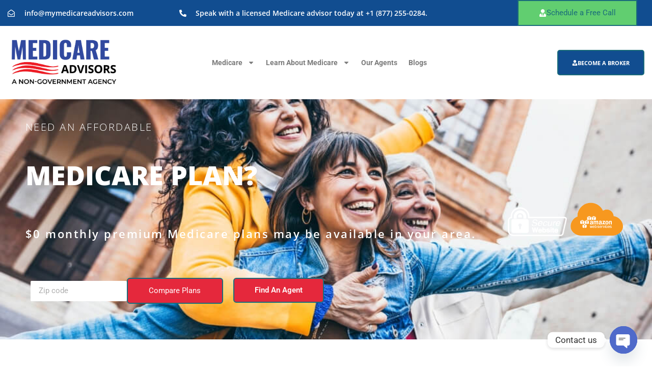

--- FILE ---
content_type: text/html; charset=UTF-8
request_url: https://medicareabc.com/medicare-coverage-of-tdap/
body_size: 58295
content:
<!doctype html>
<html lang="en-US" prefix="og: https://ogp.me/ns#">
<head>
	<meta charset="UTF-8">
	<meta name="viewport" content="width=device-width, initial-scale=1">
	<link rel="profile" href="https://gmpg.org/xfn/11">
	<link rel="alternate" hreflang="en-us" href="https://medicareabc.com/medicare-coverage-of-tdap/" />
<link rel="alternate" hreflang="x-default" href="https://medicareabc.com/medicare-coverage-of-tdap/" />

<!-- Search Engine Optimization by Rank Math - https://rankmath.com/ -->
<title>Medicare Coverage Of Tdap | Medicare ABC: Get Medicare Insurance Agents</title>
<link data-rocket-preload as="style" href="https://fonts.googleapis.com/css?family=Roboto%3A100%2C100italic%2C200%2C200italic%2C300%2C300italic%2C400%2C400italic%2C500%2C500italic%2C600%2C600italic%2C700%2C700italic%2C800%2C800italic%2C900%2C900italic%7CRoboto%20Slab%3A100%2C100italic%2C200%2C200italic%2C300%2C300italic%2C400%2C400italic%2C500%2C500italic%2C600%2C600italic%2C700%2C700italic%2C800%2C800italic%2C900%2C900italic%7COpen%20Sans%3A100%2C100italic%2C200%2C200italic%2C300%2C300italic%2C400%2C400italic%2C500%2C500italic%2C600%2C600italic%2C700%2C700italic%2C800%2C800italic%2C900%2C900italic%7CMontserrat%3A100%2C100italic%2C200%2C200italic%2C300%2C300italic%2C400%2C400italic%2C500%2C500italic%2C600%2C600italic%2C700%2C700italic%2C800%2C800italic%2C900%2C900italic&#038;display=swap" rel="preload">
<link href="https://fonts.googleapis.com/css?family=Roboto%3A100%2C100italic%2C200%2C200italic%2C300%2C300italic%2C400%2C400italic%2C500%2C500italic%2C600%2C600italic%2C700%2C700italic%2C800%2C800italic%2C900%2C900italic%7CRoboto%20Slab%3A100%2C100italic%2C200%2C200italic%2C300%2C300italic%2C400%2C400italic%2C500%2C500italic%2C600%2C600italic%2C700%2C700italic%2C800%2C800italic%2C900%2C900italic%7COpen%20Sans%3A100%2C100italic%2C200%2C200italic%2C300%2C300italic%2C400%2C400italic%2C500%2C500italic%2C600%2C600italic%2C700%2C700italic%2C800%2C800italic%2C900%2C900italic%7CMontserrat%3A100%2C100italic%2C200%2C200italic%2C300%2C300italic%2C400%2C400italic%2C500%2C500italic%2C600%2C600italic%2C700%2C700italic%2C800%2C800italic%2C900%2C900italic&#038;display=swap" media="print" onload="this.media=&#039;all&#039;" rel="stylesheet">
<style id="wpr-usedcss">img:is([sizes=auto i],[sizes^="auto," i]){contain-intrinsic-size:3000px 1500px}:root{--blue:#007bff;--indigo:#6610f2;--purple:#6f42c1;--pink:#e83e8c;--red:#dc3545;--orange:#fd7e14;--yellow:#ffc107;--green:#28a745;--teal:#20c997;--cyan:#17a2b8;--white:#fff;--gray:#6c757d;--gray-dark:#343a40;--primary:#007bff;--secondary:#6c757d;--success:#28a745;--info:#17a2b8;--warning:#ffc107;--danger:#dc3545;--light:#f8f9fa;--dark:#343a40;--breakpoint-xs:0;--breakpoint-sm:576px;--breakpoint-md:768px;--breakpoint-lg:992px;--breakpoint-xl:1200px;--font-family-sans-serif:-apple-system,BlinkMacSystemFont,"Segoe UI",Roboto,"Helvetica Neue",Arial,"Noto Sans",sans-serif,"Apple Color Emoji","Segoe UI Emoji","Segoe UI Symbol","Noto Color Emoji";--font-family-monospace:SFMono-Regular,Menlo,Monaco,Consolas,"Liberation Mono","Courier New",monospace}*,::after,::before{box-sizing:border-box}html{font-family:sans-serif;line-height:1.15;-webkit-text-size-adjust:100%;-webkit-tap-highlight-color:transparent}article,footer,header,main,nav,section{display:block}body{margin:0;font-family:-apple-system,BlinkMacSystemFont,"Segoe UI",Roboto,"Helvetica Neue",Arial,"Noto Sans",sans-serif,"Apple Color Emoji","Segoe UI Emoji","Segoe UI Symbol","Noto Color Emoji";font-size:1rem;font-weight:400;line-height:1.5;color:#212529;text-align:left;background-color:#fff}[tabindex="-1"]:focus:not(:focus-visible){outline:0!important}h1,h2,h3,h4,h5{margin-top:0;margin-bottom:.5rem}p{margin-top:0;margin-bottom:1rem}address{margin-bottom:1rem;font-style:normal;line-height:inherit}dl,ul{margin-top:0;margin-bottom:1rem}ul ul{margin-bottom:0}dt{font-weight:700}sub{position:relative;font-size:75%;line-height:0;vertical-align:baseline}a{color:#007bff;text-decoration:none;background-color:transparent}a:hover{color:#0056b3;text-decoration:underline}a:not([href]):not([class]){color:inherit;text-decoration:none}a:not([href]):not([class]):hover{color:inherit;text-decoration:none}code{font-family:SFMono-Regular,Menlo,Monaco,Consolas,"Liberation Mono","Courier New",monospace;font-size:1em}img{vertical-align:middle;border-style:none}svg{overflow:hidden;vertical-align:middle}table{border-collapse:collapse}caption{padding-top:.75rem;padding-bottom:.75rem;color:#6c757d;text-align:left;caption-side:bottom}label{display:inline-block;margin-bottom:.5rem}button{border-radius:0}button:focus{outline:dotted 1px;outline:-webkit-focus-ring-color auto 5px}button,input,optgroup,select,textarea{margin:0;font-family:inherit;font-size:inherit;line-height:inherit}[role=button]{cursor:pointer}select{word-wrap:normal}[type=button],[type=reset],[type=submit],button{-webkit-appearance:button}[type=button]:not(:disabled),[type=reset]:not(:disabled),[type=submit]:not(:disabled),button:not(:disabled){cursor:pointer}[type=button]::-moz-focus-inner,[type=reset]::-moz-focus-inner,[type=submit]::-moz-focus-inner,button::-moz-focus-inner{padding:0;border-style:none}input[type=checkbox],input[type=radio]{box-sizing:border-box;padding:0}fieldset{min-width:0;padding:0;margin:0;border:0}legend{display:block;width:100%;max-width:100%;padding:0;margin-bottom:.5rem;font-size:1.5rem;line-height:inherit;color:inherit;white-space:normal}[type=search]{outline-offset:-2px;-webkit-appearance:none}::-webkit-file-upload-button{font:inherit;-webkit-appearance:button}template{display:none}[hidden]{display:none!important}.h3,h1,h2,h3,h4,h5{margin-bottom:.5rem;font-weight:500;line-height:1.2}.h3,h3{font-size:1.75rem}small{font-size:80%;font-weight:400}code{font-size:87.5%;color:#e83e8c;word-wrap:break-word}a>code{color:inherit}.container{width:100%;padding-right:15px;padding-left:15px;margin-right:auto;margin-left:auto}@media (min-width:576px){.container{max-width:540px}}@media (min-width:768px){.container{max-width:720px}}@media (min-width:992px){.container{max-width:960px}}@media (min-width:1200px){.container{max-width:1140px}}.table{width:100%;margin-bottom:1rem;color:#212529}.table tbody+tbody{border-top:2px solid #dee2e6}.btn{display:inline-block;font-weight:400;color:#212529;text-align:center;vertical-align:middle;-webkit-user-select:none;-moz-user-select:none;-ms-user-select:none;user-select:none;background-color:transparent;border:1px solid transparent;padding:.375rem .75rem;font-size:1rem;line-height:1.5;border-radius:.25rem;transition:color .15s ease-in-out,background-color .15s ease-in-out,border-color .15s ease-in-out,box-shadow .15s ease-in-out}@media (prefers-reduced-motion:reduce){.btn{transition:none}}.btn:hover{color:#212529;text-decoration:none}.btn.focus,.btn:focus{outline:0;box-shadow:0 0 0 .2rem rgba(0,123,255,.25)}.btn.disabled,.btn:disabled{opacity:.65}.btn:not(:disabled):not(.disabled){cursor:pointer}a.btn.disabled,fieldset:disabled a.btn{pointer-events:none}.fade{transition:opacity .15s linear}@media (prefers-reduced-motion:reduce){.fade{transition:none}}.fade:not(.show){opacity:0}.collapse:not(.show){display:none}.collapsing{position:relative;height:0;overflow:hidden;transition:height .35s ease}.dropdown,.dropleft,.dropright,.dropup{position:relative}.dropdown-toggle{white-space:nowrap}.dropdown-toggle::after{display:inline-block;margin-left:.255em;vertical-align:.255em;content:"";border-top:.3em solid;border-right:.3em solid transparent;border-bottom:0;border-left:.3em solid transparent}.dropdown-toggle:empty::after{margin-left:0}.dropdown-menu{position:absolute;top:100%;left:0;z-index:1000;display:none;float:left;min-width:10rem;padding:.5rem 0;margin:.125rem 0 0;font-size:1rem;color:#212529;text-align:left;list-style:none;background-color:#fff;background-clip:padding-box;border:1px solid rgba(0,0,0,.15);border-radius:.25rem}.dropdown-menu-right{right:0;left:auto}.dropup .dropdown-menu{top:auto;bottom:100%;margin-top:0;margin-bottom:.125rem}.dropup .dropdown-toggle::after{display:inline-block;margin-left:.255em;vertical-align:.255em;content:"";border-top:0;border-right:.3em solid transparent;border-bottom:.3em solid;border-left:.3em solid transparent}.dropup .dropdown-toggle:empty::after{margin-left:0}.dropright .dropdown-menu{top:0;right:auto;left:100%;margin-top:0;margin-left:.125rem}.dropright .dropdown-toggle::after{display:inline-block;margin-left:.255em;vertical-align:.255em;content:"";border-top:.3em solid transparent;border-right:0;border-bottom:.3em solid transparent;border-left:.3em solid}.dropright .dropdown-toggle:empty::after{margin-left:0}.dropright .dropdown-toggle::after{vertical-align:0}.dropleft .dropdown-menu{top:0;right:100%;left:auto;margin-top:0;margin-right:.125rem}.dropleft .dropdown-toggle::after{display:inline-block;margin-left:.255em;vertical-align:.255em;content:""}.dropleft .dropdown-toggle::after{display:none}.dropleft .dropdown-toggle::before{display:inline-block;margin-right:.255em;vertical-align:.255em;content:"";border-top:.3em solid transparent;border-right:.3em solid;border-bottom:.3em solid transparent}.dropleft .dropdown-toggle:empty::after{margin-left:0}.dropleft .dropdown-toggle::before{vertical-align:0}.dropdown-menu[x-placement^=bottom],.dropdown-menu[x-placement^=left],.dropdown-menu[x-placement^=right],.dropdown-menu[x-placement^=top]{right:auto;bottom:auto}.dropdown-item{display:block;width:100%;padding:.25rem 1.5rem;clear:both;font-weight:400;color:#212529;text-align:inherit;white-space:nowrap;background-color:transparent;border:0}.dropdown-item:focus,.dropdown-item:hover{color:#16181b;text-decoration:none;background-color:#f8f9fa}.dropdown-item.active,.dropdown-item:active{color:#fff;text-decoration:none;background-color:#007bff}.dropdown-item.disabled,.dropdown-item:disabled{color:#6c757d;pointer-events:none;background-color:transparent}.dropdown-menu.show{display:block}.nav-link{display:block;padding:.5rem 1rem}.nav-link:focus,.nav-link:hover{text-decoration:none}.nav-link.disabled{color:#6c757d;pointer-events:none;cursor:default}.navbar{position:relative;display:-ms-flexbox;display:flex;-ms-flex-wrap:wrap;flex-wrap:wrap;-ms-flex-align:center;align-items:center;-ms-flex-pack:justify;justify-content:space-between;padding:.5rem 1rem}.navbar .container{display:-ms-flexbox;display:flex;-ms-flex-wrap:wrap;flex-wrap:wrap;-ms-flex-align:center;align-items:center;-ms-flex-pack:justify;justify-content:space-between}.navbar-nav{display:-ms-flexbox;display:flex;-ms-flex-direction:column;flex-direction:column;padding-left:0;margin-bottom:0;list-style:none}.navbar-nav .nav-link{padding-right:0;padding-left:0}.navbar-nav .dropdown-menu{position:static;float:none}.alert{position:relative;padding:.75rem 1.25rem;margin-bottom:1rem;border:1px solid transparent;border-radius:.25rem}.progress{display:-ms-flexbox;display:flex;height:1rem;overflow:hidden;line-height:0;font-size:.75rem;background-color:#e9ecef;border-radius:.25rem}.list-group{display:-ms-flexbox;display:flex;-ms-flex-direction:column;flex-direction:column;padding-left:0;margin-bottom:0;border-radius:.25rem}.list-group-item{position:relative;display:block;padding:.75rem 1.25rem;background-color:#fff;border:1px solid rgba(0,0,0,.125)}.list-group-item:first-child{border-top-left-radius:inherit;border-top-right-radius:inherit}.list-group-item:last-child{border-bottom-right-radius:inherit;border-bottom-left-radius:inherit}.list-group-item.disabled,.list-group-item:disabled{color:#6c757d;pointer-events:none;background-color:#fff}.list-group-item.active{z-index:2;color:#fff;background-color:#007bff;border-color:#007bff}.list-group-item+.list-group-item{border-top-width:0}.list-group-item+.list-group-item.active{margin-top:-1px;border-top-width:1px}.close{float:right;font-size:1.5rem;font-weight:700;line-height:1;color:#000;text-shadow:0 1px 0 #fff;opacity:.5}.close:hover{color:#000;text-decoration:none}.close:not(:disabled):not(.disabled):focus,.close:not(:disabled):not(.disabled):hover{opacity:.75}button.close{padding:0;background-color:transparent;border:0}a.close.disabled{pointer-events:none}.toast{-ms-flex-preferred-size:350px;flex-basis:350px;max-width:350px;font-size:.875rem;background-color:rgba(255,255,255,.85);background-clip:padding-box;border:1px solid rgba(0,0,0,.1);box-shadow:0 .25rem .75rem rgba(0,0,0,.1);opacity:0;border-radius:.25rem}.toast:not(:last-child){margin-bottom:.75rem}.toast.showing{opacity:1}.toast.show{display:block;opacity:1}.toast.hide{display:none}.modal-open{overflow:hidden}.modal-open .modal{overflow-x:hidden;overflow-y:auto}.modal{position:fixed;top:0;left:0;z-index:1050;display:none;width:100%;height:100%;overflow:hidden;outline:0}.modal-dialog{position:relative;width:auto;margin:.5rem;pointer-events:none}.modal.fade .modal-dialog{transition:-webkit-transform .3s ease-out;transition:transform .3s ease-out;transition:transform .3s ease-out,-webkit-transform .3s ease-out;-webkit-transform:translate(0,-50px);transform:translate(0,-50px)}@media (prefers-reduced-motion:reduce){.collapsing{transition:none}.modal.fade .modal-dialog{transition:none}}.modal.show .modal-dialog{-webkit-transform:none;transform:none}.modal.modal-static .modal-dialog{-webkit-transform:scale(1.02);transform:scale(1.02)}.modal-dialog-scrollable{display:-ms-flexbox;display:flex;max-height:calc(100% - 1rem)}.modal-dialog-scrollable .modal-body{overflow-y:auto}.modal-backdrop{position:fixed;top:0;left:0;z-index:1040;width:100vw;height:100vh;background-color:#000}.modal-backdrop.fade{opacity:0}.modal-backdrop.show{opacity:.5}.modal-body{position:relative;-ms-flex:1 1 auto;flex:1 1 auto;padding:1rem}.modal-scrollbar-measure{position:absolute;top:-9999px;width:50px;height:50px;overflow:scroll}@media (min-width:576px){.modal-dialog{max-width:500px;margin:1.75rem auto}.modal-dialog-scrollable{max-height:calc(100% - 3.5rem)}}.tooltip{position:absolute;z-index:1070;display:block;margin:0;font-family:-apple-system,BlinkMacSystemFont,"Segoe UI",Roboto,"Helvetica Neue",Arial,"Noto Sans",sans-serif,"Apple Color Emoji","Segoe UI Emoji","Segoe UI Symbol","Noto Color Emoji";font-style:normal;font-weight:400;line-height:1.5;text-align:left;text-align:start;text-decoration:none;text-shadow:none;text-transform:none;letter-spacing:normal;word-break:normal;word-spacing:normal;white-space:normal;line-break:auto;font-size:.875rem;word-wrap:break-word;opacity:0}.tooltip.show{opacity:.9}.tooltip .arrow{position:absolute;display:block;width:.8rem;height:.4rem}.tooltip .arrow::before{position:absolute;content:"";border-color:transparent;border-style:solid}.tooltip-inner{max-width:200px;padding:.25rem .5rem;color:#fff;text-align:center;background-color:#000;border-radius:.25rem}.popover{position:absolute;top:0;left:0;z-index:1060;display:block;max-width:276px;font-family:-apple-system,BlinkMacSystemFont,"Segoe UI",Roboto,"Helvetica Neue",Arial,"Noto Sans",sans-serif,"Apple Color Emoji","Segoe UI Emoji","Segoe UI Symbol","Noto Color Emoji";font-style:normal;font-weight:400;line-height:1.5;text-align:left;text-align:start;text-decoration:none;text-shadow:none;text-transform:none;letter-spacing:normal;word-break:normal;word-spacing:normal;white-space:normal;line-break:auto;font-size:.875rem;word-wrap:break-word;background-color:#fff;background-clip:padding-box;border:1px solid rgba(0,0,0,.2);border-radius:.3rem}.popover .arrow{position:absolute;display:block;width:1rem;height:.5rem;margin:0 .3rem}.popover .arrow::after,.popover .arrow::before{position:absolute;display:block;content:"";border-color:transparent;border-style:solid}.popover-header{padding:.5rem .75rem;margin-bottom:0;font-size:1rem;background-color:#f7f7f7;border-bottom:1px solid #ebebeb;border-top-left-radius:calc(.3rem - 1px);border-top-right-radius:calc(.3rem - 1px)}.popover-header:empty{display:none}.popover-body{padding:.5rem .75rem;color:#212529}.carousel{position:relative}.carousel.pointer-event{-ms-touch-action:pan-y;touch-action:pan-y}.carousel-item{position:relative;display:none;float:left;width:100%;margin-right:-100%;-webkit-backface-visibility:hidden;backface-visibility:hidden;transition:-webkit-transform .6s ease-in-out;transition:transform .6s ease-in-out;transition:transform .6s ease-in-out,-webkit-transform .6s ease-in-out}.carousel-item-next,.carousel-item-prev,.carousel-item.active{display:block}.active.carousel-item-right,.carousel-item-next:not(.carousel-item-left){-webkit-transform:translateX(100%);transform:translateX(100%)}.active.carousel-item-left,.carousel-item-prev:not(.carousel-item-right){-webkit-transform:translateX(-100%);transform:translateX(-100%)}.carousel-indicators{position:absolute;right:0;bottom:0;left:0;z-index:15;display:-ms-flexbox;display:flex;-ms-flex-pack:center;justify-content:center;padding-left:0;margin-right:15%;margin-left:15%;list-style:none}.carousel-indicators li{box-sizing:content-box;-ms-flex:0 1 auto;flex:0 1 auto;width:30px;height:3px;margin-right:3px;margin-left:3px;text-indent:-999px;cursor:pointer;background-color:#fff;background-clip:padding-box;border-top:10px solid transparent;border-bottom:10px solid transparent;opacity:.5;transition:opacity .6s ease}@media (prefers-reduced-motion:reduce){.carousel-item{transition:none}.carousel-indicators li{transition:none}}.carousel-indicators .active{opacity:1}.border{border:1px solid #dee2e6!important}.position-static{position:static!important}@supports ((position:-webkit-sticky) or (position:sticky)){.sticky-top{position:-webkit-sticky;position:sticky;top:0;z-index:1020}}.sr-only{position:absolute;width:1px;height:1px;padding:0;margin:-1px;overflow:hidden;clip:rect(0,0,0,0);white-space:nowrap;border:0}.visible{visibility:visible!important}.tf-tabs ul{list-style:none}.tf-tabs .tf-tabnav ul{position:relative;padding:0;margin:0;list-style-type:none;display:flex;justify-content:flex-start;align-items:center;z-index:1;max-width:100%}.tf-tabs .tf-tabnav ul>li{position:relative;padding:1em 1.5em;flex:1 1 auto;cursor:pointer;display:flex;justify-content:center;align-items:center;text-align:center;background-color:#f7f7f7}.tf-tabs.horizontal .tf-tabnav{margin-left:auto;margin-right:auto}.tf-tabs .tf-tabnav ul>li,.tf-tabs .tf-tabnav ul>li i,.tf-tabs .tf-tabnav ul>li span,.tf-tabs .tf-tabnav ul>li svg,.tf-tabs .tf-tabnav>ul>li.active:after{-webkit-transition:.3s ease-in-out;-moz-transition:.3s ease-in-out;-ms-transition:.3s ease-in-out;-o-transition:.3s ease-in-out;transition:all .3s ease-in-out}.tf-tabs.vertical{display:flex}.tf-tabs.vertical .tf-tabnav ul>li{width:100%;justify-content:center}.tf-tabs.vertical .tf-tabnav{flex:0 0 auto}.tf-tabs.vertical .tf-tabnav ul{flex-wrap:wrap;flex-flow:column wrap}.tf-tabs .tf-tabcontent{display:flex;flex:1 1 auto}.tf-tabs .tf-tabcontent{padding:1em;overflow:hidden}.tf-tabcontent:after,.tf-tabcontent:before{display:table;content:""}.tf-tabcontent:after{clear:both}.tf-tabs .tf-tabnav ul>li.active,.tf-tabs .tf-tabnav ul>li.set-active-tab,.tf-tabs .tf-tabnav ul>li:hover{color:#fff;fill:#fff;background:#000}.tf-tabs .tf-tabnav ul>li:hover{background:#222}.tf-tabs .tf-tabnav ul>li:hover{z-index:1}.tf-tabs .tf-tabnav>ul>li{position:relative}.tf-tabs .tf-tabnav>ul>li.active:after,.tf-tabs .tf-tabnav>ul>li.set-active-tab:after{content:"";position:absolute;z-index:2;width:0;height:0;display:none}.tf-tabs.horizontal .tf-tabnav>ul>li.active:after,.tf-tabs.horizontal .tf-tabnav>ul>li.set-active-tab:after{left:0;right:0;margin:0 auto;bottom:-10px;border-left:10px solid transparent;border-right:10px solid transparent;border-top:10px solid #000;border-bottom:0}.tf-tabs.vertical .tf-tabnav>ul>li.active:after,.tf-tabs.vertical .tf-tabnav>ul>li.set-active-tab:after{right:-10px;top:calc(50% - 10px);border-left:10px solid #000;border-right:0px;border-top:10px solid transparent;border-bottom:10px solid transparent}@media (max-width:767px){.tf-tabs.vertical{display:block}.tf-tabs .tf-tabnav ul{flex-wrap:wrap;flex-flow:row wrap}.tf-tabs .tf-tabnav ul>li{flex:1 1 auto;width:100%}}img.emoji{display:inline!important;border:none!important;box-shadow:none!important;height:1em!important;width:1em!important;margin:0 .07em!important;vertical-align:-.1em!important;background:0 0!important;padding:0!important}:root{--wp--preset--aspect-ratio--square:1;--wp--preset--aspect-ratio--4-3:4/3;--wp--preset--aspect-ratio--3-4:3/4;--wp--preset--aspect-ratio--3-2:3/2;--wp--preset--aspect-ratio--2-3:2/3;--wp--preset--aspect-ratio--16-9:16/9;--wp--preset--aspect-ratio--9-16:9/16;--wp--preset--color--black:#000000;--wp--preset--color--cyan-bluish-gray:#abb8c3;--wp--preset--color--white:#ffffff;--wp--preset--color--pale-pink:#f78da7;--wp--preset--color--vivid-red:#cf2e2e;--wp--preset--color--luminous-vivid-orange:#ff6900;--wp--preset--color--luminous-vivid-amber:#fcb900;--wp--preset--color--light-green-cyan:#7bdcb5;--wp--preset--color--vivid-green-cyan:#00d084;--wp--preset--color--pale-cyan-blue:#8ed1fc;--wp--preset--color--vivid-cyan-blue:#0693e3;--wp--preset--color--vivid-purple:#9b51e0;--wp--preset--gradient--vivid-cyan-blue-to-vivid-purple:linear-gradient(135deg,rgb(6, 147, 227) 0%,rgb(155, 81, 224) 100%);--wp--preset--gradient--light-green-cyan-to-vivid-green-cyan:linear-gradient(135deg,rgb(122, 220, 180) 0%,rgb(0, 208, 130) 100%);--wp--preset--gradient--luminous-vivid-amber-to-luminous-vivid-orange:linear-gradient(135deg,rgb(252, 185, 0) 0%,rgb(255, 105, 0) 100%);--wp--preset--gradient--luminous-vivid-orange-to-vivid-red:linear-gradient(135deg,rgb(255, 105, 0) 0%,rgb(207, 46, 46) 100%);--wp--preset--gradient--very-light-gray-to-cyan-bluish-gray:linear-gradient(135deg,rgb(238, 238, 238) 0%,rgb(169, 184, 195) 100%);--wp--preset--gradient--cool-to-warm-spectrum:linear-gradient(135deg,rgb(74, 234, 220) 0%,rgb(151, 120, 209) 20%,rgb(207, 42, 186) 40%,rgb(238, 44, 130) 60%,rgb(251, 105, 98) 80%,rgb(254, 248, 76) 100%);--wp--preset--gradient--blush-light-purple:linear-gradient(135deg,rgb(255, 206, 236) 0%,rgb(152, 150, 240) 100%);--wp--preset--gradient--blush-bordeaux:linear-gradient(135deg,rgb(254, 205, 165) 0%,rgb(254, 45, 45) 50%,rgb(107, 0, 62) 100%);--wp--preset--gradient--luminous-dusk:linear-gradient(135deg,rgb(255, 203, 112) 0%,rgb(199, 81, 192) 50%,rgb(65, 88, 208) 100%);--wp--preset--gradient--pale-ocean:linear-gradient(135deg,rgb(255, 245, 203) 0%,rgb(182, 227, 212) 50%,rgb(51, 167, 181) 100%);--wp--preset--gradient--electric-grass:linear-gradient(135deg,rgb(202, 248, 128) 0%,rgb(113, 206, 126) 100%);--wp--preset--gradient--midnight:linear-gradient(135deg,rgb(2, 3, 129) 0%,rgb(40, 116, 252) 100%);--wp--preset--font-size--small:13px;--wp--preset--font-size--medium:20px;--wp--preset--font-size--large:36px;--wp--preset--font-size--x-large:42px;--wp--preset--spacing--20:0.44rem;--wp--preset--spacing--30:0.67rem;--wp--preset--spacing--40:1rem;--wp--preset--spacing--50:1.5rem;--wp--preset--spacing--60:2.25rem;--wp--preset--spacing--70:3.38rem;--wp--preset--spacing--80:5.06rem;--wp--preset--shadow--natural:6px 6px 9px rgba(0, 0, 0, .2);--wp--preset--shadow--deep:12px 12px 50px rgba(0, 0, 0, .4);--wp--preset--shadow--sharp:6px 6px 0px rgba(0, 0, 0, .2);--wp--preset--shadow--outlined:6px 6px 0px -3px rgb(255, 255, 255),6px 6px rgb(0, 0, 0);--wp--preset--shadow--crisp:6px 6px 0px rgb(0, 0, 0)}:root{--wp--style--global--content-size:800px;--wp--style--global--wide-size:1200px}:where(body){margin:0}:where(.wp-site-blocks)>*{margin-block-start:24px;margin-block-end:0}:where(.wp-site-blocks)>:first-child{margin-block-start:0}:where(.wp-site-blocks)>:last-child{margin-block-end:0}:root{--wp--style--block-gap:24px}:root :where(.is-layout-flow)>:first-child{margin-block-start:0}:root :where(.is-layout-flow)>:last-child{margin-block-end:0}:root :where(.is-layout-flow)>*{margin-block-start:24px;margin-block-end:0}:root :where(.is-layout-constrained)>:first-child{margin-block-start:0}:root :where(.is-layout-constrained)>:last-child{margin-block-end:0}:root :where(.is-layout-constrained)>*{margin-block-start:24px;margin-block-end:0}:root :where(.is-layout-flex){gap:24px}:root :where(.is-layout-grid){gap:24px}body{padding-top:0;padding-right:0;padding-bottom:0;padding-left:0}a:where(:not(.wp-element-button)){text-decoration:underline}:root :where(.wp-element-button,.wp-block-button__link){background-color:#32373c;border-width:0;color:#fff;font-family:inherit;font-size:inherit;font-style:inherit;font-weight:inherit;letter-spacing:inherit;line-height:inherit;padding-top:calc(.667em + 2px);padding-right:calc(1.333em + 2px);padding-bottom:calc(.667em + 2px);padding-left:calc(1.333em + 2px);text-decoration:none;text-transform:inherit}:root :where(.wp-block-pullquote){font-size:1.5em;line-height:1.6}.wpml-ls-menu-item .wpml-ls-flag{display:inline;vertical-align:baseline}.wpml-ls-menu-item .wpml-ls-flag+span{margin-left:.3em}.rtl .wpml-ls-menu-item .wpml-ls-flag+span{margin-left:0;margin-right:.3em}ul .wpml-ls-menu-item a{display:flex;align-items:center}html{line-height:1.15;-webkit-text-size-adjust:100%}*,:after,:before{box-sizing:border-box}body{background-color:#fff;color:#333;font-family:-apple-system,BlinkMacSystemFont,'Segoe UI',Roboto,'Helvetica Neue',Arial,'Noto Sans',sans-serif,'Apple Color Emoji','Segoe UI Emoji','Segoe UI Symbol','Noto Color Emoji';font-size:1rem;font-weight:400;line-height:1.5;margin:0;-webkit-font-smoothing:antialiased;-moz-osx-font-smoothing:grayscale}h1,h2,h3,h4,h5{color:inherit;font-family:inherit;font-weight:500;line-height:1.2;margin-block-end:1rem;margin-block-start:.5rem}h1{font-size:2.5rem}h2{font-size:2rem}h3{font-size:1.75rem}h4{font-size:1.5rem}h5{font-size:1.25rem}p{margin-block-end:.9rem;margin-block-start:0}a{background-color:transparent;color:#c36;text-decoration:none}a:active,a:hover{color:#336}a:not([href]):not([tabindex]),a:not([href]):not([tabindex]):focus,a:not([href]):not([tabindex]):hover{color:inherit;text-decoration:none}a:not([href]):not([tabindex]):focus{outline:0}b,strong{font-weight:bolder}code{font-family:monospace,monospace;font-size:1em}small{font-size:80%}sub{font-size:75%;line-height:0;position:relative;vertical-align:baseline}sub{bottom:-.25em}img{border-style:none;height:auto;max-width:100%}[hidden],template{display:none}@media print{*,::after,::before{text-shadow:none!important;box-shadow:none!important}a:not(.btn){text-decoration:underline}img,tr{page-break-inside:avoid}h2,h3{page-break-after:avoid}@page{size:a3}body{min-width:992px!important}.container{min-width:992px!important}.navbar{display:none}.table{border-collapse:collapse!important}*,:after,:before{background:0 0!important;box-shadow:none!important;color:#000!important;text-shadow:none!important}a,a:visited{text-decoration:underline}a[href]:after{content:" (" attr(href) ")"}a[href^="#"]:after,a[href^="javascript:"]:after{content:""}img,tr{-moz-column-break-inside:avoid;break-inside:avoid}h2,h3,p{orphans:3;widows:3}h2,h3{-moz-column-break-after:avoid;break-after:avoid}}label{display:inline-block;line-height:1;vertical-align:middle}button,input,optgroup,select,textarea{font-family:inherit;font-size:1rem;line-height:1.5;margin:0}input[type=date],input[type=email],input[type=number],input[type=password],input[type=search],input[type=text],input[type=url],select,textarea{border:1px solid #666;border-radius:3px;padding:.5rem 1rem;transition:all .3s;width:100%}input[type=date]:focus,input[type=email]:focus,input[type=number]:focus,input[type=password]:focus,input[type=search]:focus,input[type=text]:focus,input[type=url]:focus,select:focus,textarea:focus{border-color:#333}button,input{overflow:visible}button,select{text-transform:none}[type=button],[type=reset],[type=submit],button{-webkit-appearance:button;width:auto}[type=button],[type=submit],button{background-color:transparent;border:1px solid #c36;border-radius:3px;color:#c36;display:inline-block;font-size:1rem;font-weight:400;padding:.5rem 1rem;text-align:center;transition:all .3s;-webkit-user-select:none;-moz-user-select:none;user-select:none;white-space:nowrap}[type=button]:focus:not(:focus-visible),[type=submit]:focus:not(:focus-visible),button:focus:not(:focus-visible){outline:0}[type=button]:focus,[type=button]:hover,[type=submit]:focus,[type=submit]:hover,button:focus,button:hover{background-color:#c36;color:#fff;text-decoration:none}[type=button]:not(:disabled),[type=submit]:not(:disabled),button:not(:disabled){cursor:pointer}fieldset{padding:.35em .75em .625em}legend{box-sizing:border-box;color:inherit;display:table;max-width:100%;padding:0;white-space:normal}progress{vertical-align:baseline}textarea{overflow:auto;resize:vertical}[type=checkbox],[type=radio]{box-sizing:border-box;padding:0}[type=number]::-webkit-inner-spin-button,[type=number]::-webkit-outer-spin-button{height:auto}[type=search]{-webkit-appearance:textfield;outline-offset:-2px}[type=search]::-webkit-search-decoration{-webkit-appearance:none}::-webkit-file-upload-button{-webkit-appearance:button;font:inherit}select{display:block}table{background-color:transparent;border-collapse:collapse;border-spacing:0;font-size:.9em;margin-block-end:15px;width:100%}table tbody+tbody{border-block-start:2px solid hsla(0,0%,50%,.502)}dl,dt,li,ul{background:0 0;border:0;font-size:100%;margin-block-end:0;margin-block-start:0;outline:0;vertical-align:baseline}.comments-area a{text-decoration:underline}.sticky{display:block;position:relative}.hide{display:none!important}.screen-reader-text{clip:rect(1px,1px,1px,1px);height:1px;overflow:hidden;position:absolute!important;width:1px;word-wrap:normal!important}.screen-reader-text:focus{background-color:#eee;clip:auto!important;clip-path:none;color:#333;display:block;font-size:1rem;height:auto;left:5px;line-height:normal;padding:12px 24px;text-decoration:none;top:5px;width:auto;z-index:100000}#comments .comment{position:relative}#comments .reply{font-size:11px;line-height:1}:root{--direction-multiplier:1}body.rtl,html[dir=rtl]{--direction-multiplier:-1}.elementor-screen-only,.screen-reader-text,.screen-reader-text span{height:1px;margin:-1px;overflow:hidden;padding:0;position:absolute;top:-10000em;width:1px;clip:rect(0,0,0,0);border:0}.elementor *,.elementor :after,.elementor :before{box-sizing:border-box}.elementor a{box-shadow:none;text-decoration:none}.elementor img{border:none;border-radius:0;box-shadow:none;height:auto;max-width:100%}.elementor iframe,.elementor object,.elementor video{border:none;line-height:1;margin:0;max-width:100%;width:100%}.elementor .elementor-background-overlay{inset:0;position:absolute}.elementor-widget-wrap .elementor-element.elementor-widget__width-initial{max-width:100%}.elementor-element{--flex-direction:initial;--flex-wrap:initial;--justify-content:initial;--align-items:initial;--align-content:initial;--gap:initial;--flex-basis:initial;--flex-grow:initial;--flex-shrink:initial;--order:initial;--align-self:initial;align-self:var(--align-self);flex-basis:var(--flex-basis);flex-grow:var(--flex-grow);flex-shrink:var(--flex-shrink);order:var(--order)}.elementor-element:where(.e-con-full,.elementor-widget){align-content:var(--align-content);align-items:var(--align-items);flex-direction:var(--flex-direction);flex-wrap:var(--flex-wrap);gap:var(--row-gap) var(--column-gap);justify-content:var(--justify-content)}.elementor-invisible{visibility:hidden}.elementor-align-right{text-align:right}.elementor-align-left{text-align:left}.elementor-align-left .elementor-button,.elementor-align-right .elementor-button{width:auto}.elementor-align-justify .elementor-button{width:100%}@media (max-width:1024px){.elementor-widget-wrap .elementor-element.elementor-widget-tablet__width-initial{max-width:100%}.elementor-tablet-align-right{text-align:right}.elementor-tablet-align-right .elementor-button{width:auto}.elementor-section .elementor-container{flex-wrap:wrap}}@media (max-width:767px){.elementor-mobile-align-center{text-align:center}.elementor-mobile-align-right{text-align:right}.elementor-mobile-align-center .elementor-button,.elementor-mobile-align-right .elementor-button{width:auto}.elementor-mobile-align-justify .elementor-button{width:100%}}:root{--page-title-display:block}.elementor-page-title{display:var(--page-title-display)}.elementor-section{position:relative}.elementor-section .elementor-container{display:flex;margin-left:auto;margin-right:auto;position:relative}.elementor-section.elementor-section-stretched{position:relative;width:100%}.elementor-section.elementor-section-items-middle>.elementor-container{align-items:center}.elementor-widget-wrap{align-content:flex-start;flex-wrap:wrap;position:relative;width:100%}.elementor:not(.elementor-bc-flex-widget) .elementor-widget-wrap{display:flex}.elementor-widget-wrap>.elementor-element{width:100%}.elementor-widget-wrap.e-swiper-container{width:calc(100% - (var(--e-column-margin-left,0px) + var(--e-column-margin-right,0px)))}.elementor-widget{position:relative}.elementor-widget:not(:last-child){margin-bottom:var(--kit-widget-spacing,20px)}.elementor-widget:not(:last-child).elementor-widget__width-initial{margin-bottom:0}.elementor-column{display:flex;min-height:1px;position:relative}.elementor-column-gap-default>.elementor-column>.elementor-element-populated{padding:10px}.elementor-inner-section .elementor-column-gap-no .elementor-element-populated{padding:0}@media (min-width:768px){.elementor-column.elementor-col-25{width:25%}.elementor-column.elementor-col-33{width:33.333%}.elementor-column.elementor-col-40{width:40%}.elementor-column.elementor-col-50{width:50%}.elementor-column.elementor-col-60{width:60%}.elementor-column.elementor-col-100{width:100%}}@media (max-width:767px){.elementor-column.elementor-sm-50{width:50%}.elementor-column.elementor-sm-100{width:100%}.elementor-reverse-mobile>.elementor-container>:first-child{order:10}.elementor-reverse-mobile>.elementor-container>:nth-child(2){order:9}.elementor-reverse-mobile>.elementor-container>:nth-child(3){order:8}.elementor-reverse-mobile>.elementor-container>:nth-child(4){order:7}.elementor-reverse-mobile>.elementor-container>:nth-child(5){order:6}.elementor-reverse-mobile>.elementor-container>:nth-child(6){order:5}.elementor-reverse-mobile>.elementor-container>:nth-child(7){order:4}.elementor-reverse-mobile>.elementor-container>:nth-child(8){order:3}.elementor-reverse-mobile>.elementor-container>:nth-child(9){order:2}.elementor-reverse-mobile>.elementor-container>:nth-child(10){order:1}.elementor-column{width:100%}}@media (min-width:768px) and (max-width:1024px){.elementor-column.elementor-md-100{width:100%}}.elementor-grid{display:grid;grid-column-gap:var(--grid-column-gap);grid-row-gap:var(--grid-row-gap)}.elementor-grid .elementor-grid-item{min-width:0}.elementor-grid-0 .elementor-grid{display:inline-block;margin-bottom:calc(-1 * var(--grid-row-gap));width:100%;word-spacing:var(--grid-column-gap)}.elementor-grid-0 .elementor-grid .elementor-grid-item{display:inline-block;margin-bottom:var(--grid-row-gap);word-break:break-word}.elementor-grid-1 .elementor-grid{grid-template-columns:repeat(1,1fr)}@media (min-width:1025px){#elementor-device-mode:after{content:"desktop"}}@media (min-width:-1){#elementor-device-mode:after{content:"widescreen"}.elementor-widget:not(.elementor-widescreen-align-right) .elementor-icon-list-item:after{inset-inline-start:0}.elementor-widget:not(.elementor-widescreen-align-left) .elementor-icon-list-item:after{inset-inline-end:0}}@media (max-width:-1){#elementor-device-mode:after{content:"laptop";content:"tablet_extra"}}@media (max-width:1024px){.elementor-grid-tablet-1 .elementor-grid{grid-template-columns:repeat(1,1fr)}#elementor-device-mode:after{content:"tablet"}}@media (max-width:-1){#elementor-device-mode:after{content:"mobile_extra"}.elementor-widget:not(.elementor-laptop-align-right) .elementor-icon-list-item:after{inset-inline-start:0}.elementor-widget:not(.elementor-laptop-align-left) .elementor-icon-list-item:after{inset-inline-end:0}.elementor-widget:not(.elementor-tablet_extra-align-right) .elementor-icon-list-item:after{inset-inline-start:0}.elementor-widget:not(.elementor-tablet_extra-align-left) .elementor-icon-list-item:after{inset-inline-end:0}}@media (prefers-reduced-motion:no-preference){html{scroll-behavior:smooth}}.e-con{--border-radius:0;--border-top-width:0px;--border-right-width:0px;--border-bottom-width:0px;--border-left-width:0px;--border-style:initial;--border-color:initial;--container-widget-width:100%;--container-widget-height:initial;--container-widget-flex-grow:0;--container-widget-align-self:initial;--content-width:min(100%,var(--container-max-width,1140px));--width:100%;--min-height:initial;--height:auto;--text-align:initial;--margin-top:0px;--margin-right:0px;--margin-bottom:0px;--margin-left:0px;--padding-top:var(--container-default-padding-top,10px);--padding-right:var(--container-default-padding-right,10px);--padding-bottom:var(--container-default-padding-bottom,10px);--padding-left:var(--container-default-padding-left,10px);--position:relative;--z-index:revert;--overflow:visible;--gap:var(--widgets-spacing,20px);--row-gap:var(--widgets-spacing-row,20px);--column-gap:var(--widgets-spacing-column,20px);--overlay-mix-blend-mode:initial;--overlay-opacity:1;--overlay-transition:0.3s;--e-con-grid-template-columns:repeat(3,1fr);--e-con-grid-template-rows:repeat(2,1fr);border-radius:var(--border-radius);height:var(--height);min-height:var(--min-height);min-width:0;overflow:var(--overflow);position:var(--position);width:var(--width);z-index:var(--z-index);--flex-wrap-mobile:wrap;margin-block-end:var(--margin-block-end);margin-block-start:var(--margin-block-start);margin-inline-end:var(--margin-inline-end);margin-inline-start:var(--margin-inline-start);padding-inline-end:var(--padding-inline-end);padding-inline-start:var(--padding-inline-start)}.e-con:where(:not(.e-div-block-base)){transition:background var(--background-transition,.3s),border var(--border-transition,.3s),box-shadow var(--border-transition,.3s),transform var(--e-con-transform-transition-duration,.4s)}.e-con{--margin-block-start:var(--margin-top);--margin-block-end:var(--margin-bottom);--margin-inline-start:var(--margin-left);--margin-inline-end:var(--margin-right);--padding-inline-start:var(--padding-left);--padding-inline-end:var(--padding-right);--padding-block-start:var(--padding-top);--padding-block-end:var(--padding-bottom);--border-block-start-width:var(--border-top-width);--border-block-end-width:var(--border-bottom-width);--border-inline-start-width:var(--border-left-width);--border-inline-end-width:var(--border-right-width)}body.rtl .e-con{--padding-inline-start:var(--padding-right);--padding-inline-end:var(--padding-left);--margin-inline-start:var(--margin-right);--margin-inline-end:var(--margin-left);--border-inline-start-width:var(--border-right-width);--border-inline-end-width:var(--border-left-width)}.e-con>.e-con-inner{padding-block-end:var(--padding-block-end);padding-block-start:var(--padding-block-start);text-align:var(--text-align)}.e-con,.e-con>.e-con-inner{display:var(--display)}.e-con>.e-con-inner{gap:var(--row-gap) var(--column-gap);height:100%;margin:0 auto;max-width:var(--content-width);padding-inline-end:0;padding-inline-start:0;width:100%}:is(.elementor-section-wrap,[data-elementor-id])>.e-con{--margin-left:auto;--margin-right:auto;max-width:min(100%,var(--width))}.e-con .elementor-widget.elementor-widget{margin-block-end:0}.e-con:before,.e-con>.elementor-motion-effects-container>.elementor-motion-effects-layer:before{border-block-end-width:var(--border-block-end-width);border-block-start-width:var(--border-block-start-width);border-color:var(--border-color);border-inline-end-width:var(--border-inline-end-width);border-inline-start-width:var(--border-inline-start-width);border-radius:var(--border-radius);border-style:var(--border-style);content:var(--background-overlay);display:block;height:max(100% + var(--border-top-width) + var(--border-bottom-width),100%);left:calc(0px - var(--border-left-width));mix-blend-mode:var(--overlay-mix-blend-mode);opacity:var(--overlay-opacity);position:absolute;top:calc(0px - var(--border-top-width));transition:var(--overlay-transition,.3s);width:max(100% + var(--border-left-width) + var(--border-right-width),100%)}.e-con:before{transition:background var(--overlay-transition,.3s),border-radius var(--border-transition,.3s),opacity var(--overlay-transition,.3s)}.e-con .elementor-widget{min-width:0}.e-con .elementor-widget.e-widget-swiper{width:100%}.e-con>.e-con-inner>.elementor-widget>.elementor-widget-container,.e-con>.elementor-widget>.elementor-widget-container{height:100%}.e-con.e-con>.e-con-inner>.elementor-widget,.elementor.elementor .e-con>.elementor-widget{max-width:100%}.e-con .elementor-widget:not(:last-child){--kit-widget-spacing:0px}.elementor-form-fields-wrapper{display:flex;flex-wrap:wrap}.elementor-form-fields-wrapper.elementor-labels-above .elementor-field-group .elementor-field-subgroup,.elementor-form-fields-wrapper.elementor-labels-above .elementor-field-group>.elementor-select-wrapper,.elementor-form-fields-wrapper.elementor-labels-above .elementor-field-group>input,.elementor-form-fields-wrapper.elementor-labels-above .elementor-field-group>textarea{flex-basis:100%;max-width:100%}.elementor-form-fields-wrapper.elementor-labels-inline>.elementor-field-group .elementor-select-wrapper,.elementor-form-fields-wrapper.elementor-labels-inline>.elementor-field-group>input{flex-grow:1}.elementor-field-group{align-items:center;flex-wrap:wrap}.elementor-field-group.elementor-field-type-submit{align-items:flex-end}.elementor-field-group .elementor-field-textual{background-color:transparent;border:1px solid #69727d;color:#1f2124;flex-grow:1;max-width:100%;vertical-align:middle;width:100%}.elementor-field-group .elementor-field-textual:focus{box-shadow:inset 0 0 0 1px rgba(0,0,0,.1);outline:0}.elementor-field-group .elementor-field-textual::-moz-placeholder{color:inherit;font-family:inherit;opacity:.6}.elementor-field-group .elementor-field-textual::placeholder{color:inherit;font-family:inherit;opacity:.6}.elementor-field-label{cursor:pointer}.elementor-field-textual{border-radius:3px;font-size:15px;line-height:1.4;min-height:40px;padding:5px 14px}.elementor-button-align-stretch .elementor-field-type-submit:not(.e-form__buttons__wrapper) .elementor-button{flex-basis:100%}.elementor-button-align-stretch .e-form__buttons__wrapper{flex-basis:50%;flex-grow:1}.elementor-button-align-stretch .e-form__buttons__wrapper__button{flex-basis:100%}.elementor-button-align-center .e-form__buttons{justify-content:center}.elementor-button-align-start .e-form__buttons{justify-content:flex-start}.elementor-button-align-end .e-form__buttons{justify-content:flex-end}.elementor-button-align-center .elementor-field-type-submit:not(.e-form__buttons__wrapper) .elementor-button,.elementor-button-align-end .elementor-field-type-submit:not(.e-form__buttons__wrapper) .elementor-button,.elementor-button-align-start .elementor-field-type-submit:not(.e-form__buttons__wrapper) .elementor-button{flex-basis:auto}.elementor-button-align-center .e-form__buttons__wrapper,.elementor-button-align-end .e-form__buttons__wrapper,.elementor-button-align-start .e-form__buttons__wrapper{flex-grow:0}.elementor-button-align-center .e-form__buttons__wrapper,.elementor-button-align-center .e-form__buttons__wrapper__button,.elementor-button-align-end .e-form__buttons__wrapper,.elementor-button-align-end .e-form__buttons__wrapper__button,.elementor-button-align-start .e-form__buttons__wrapper,.elementor-button-align-start .e-form__buttons__wrapper__button{flex-basis:auto}@media screen and (max-width:1024px){.elementor-tablet-button-align-stretch .elementor-field-type-submit:not(.e-form__buttons__wrapper) .elementor-button{flex-basis:100%}.elementor-tablet-button-align-stretch .e-form__buttons__wrapper{flex-basis:50%;flex-grow:1}.elementor-tablet-button-align-stretch .e-form__buttons__wrapper__button{flex-basis:100%}.elementor-tablet-button-align-center .e-form__buttons{justify-content:center}.elementor-tablet-button-align-start .e-form__buttons{justify-content:flex-start}.elementor-tablet-button-align-end .e-form__buttons{justify-content:flex-end}.elementor-tablet-button-align-center .elementor-field-type-submit:not(.e-form__buttons__wrapper) .elementor-button,.elementor-tablet-button-align-end .elementor-field-type-submit:not(.e-form__buttons__wrapper) .elementor-button,.elementor-tablet-button-align-start .elementor-field-type-submit:not(.e-form__buttons__wrapper) .elementor-button{flex-basis:auto}.elementor-tablet-button-align-center .e-form__buttons__wrapper,.elementor-tablet-button-align-end .e-form__buttons__wrapper,.elementor-tablet-button-align-start .e-form__buttons__wrapper{flex-grow:0}.elementor-tablet-button-align-center .e-form__buttons__wrapper,.elementor-tablet-button-align-center .e-form__buttons__wrapper__button,.elementor-tablet-button-align-end .e-form__buttons__wrapper,.elementor-tablet-button-align-end .e-form__buttons__wrapper__button,.elementor-tablet-button-align-start .e-form__buttons__wrapper,.elementor-tablet-button-align-start .e-form__buttons__wrapper__button{flex-basis:auto}}@media screen and (max-width:767px){.elementor-mobile-button-align-stretch .elementor-field-type-submit:not(.e-form__buttons__wrapper) .elementor-button{flex-basis:100%}.elementor-mobile-button-align-stretch .e-form__buttons__wrapper{flex-basis:50%;flex-grow:1}.elementor-mobile-button-align-stretch .e-form__buttons__wrapper__button{flex-basis:100%}.elementor-mobile-button-align-center .e-form__buttons{justify-content:center}.elementor-mobile-button-align-start .e-form__buttons{justify-content:flex-start}.elementor-mobile-button-align-end .e-form__buttons{justify-content:flex-end}.elementor-mobile-button-align-center .elementor-field-type-submit:not(.e-form__buttons__wrapper) .elementor-button,.elementor-mobile-button-align-end .elementor-field-type-submit:not(.e-form__buttons__wrapper) .elementor-button,.elementor-mobile-button-align-start .elementor-field-type-submit:not(.e-form__buttons__wrapper) .elementor-button{flex-basis:auto}.elementor-mobile-button-align-center .e-form__buttons__wrapper,.elementor-mobile-button-align-end .e-form__buttons__wrapper,.elementor-mobile-button-align-start .e-form__buttons__wrapper{flex-grow:0}.elementor-mobile-button-align-center .e-form__buttons__wrapper,.elementor-mobile-button-align-center .e-form__buttons__wrapper__button,.elementor-mobile-button-align-end .e-form__buttons__wrapper,.elementor-mobile-button-align-end .e-form__buttons__wrapper__button,.elementor-mobile-button-align-start .e-form__buttons__wrapper,.elementor-mobile-button-align-start .e-form__buttons__wrapper__button{flex-basis:auto}}.elementor-form .elementor-button{border:none;padding-block-end:0;padding-block-start:0}.elementor-form .elementor-button-content-wrapper,.elementor-form .elementor-button>span{display:flex;flex-direction:row;gap:5px;justify-content:center}.elementor-form .elementor-button.elementor-size-xs{min-height:33px}.elementor-form .elementor-button.elementor-size-sm{min-height:40px}.elementor-form .elementor-button.elementor-size-md{min-height:47px}.elementor-form .elementor-button.elementor-size-lg{min-height:59px}.elementor-form .elementor-button.elementor-size-xl{min-height:72px}.elementor-element:where(:not(.e-con)):where(:not(.e-div-block-base)) .elementor-widget-container,.elementor-element:where(:not(.e-con)):where(:not(.e-div-block-base)):not(:has(.elementor-widget-container)){transition:background .3s,border .3s,border-radius .3s,box-shadow .3s,transform var(--e-transform-transition-duration,.4s)}.elementor-heading-title{line-height:1;margin:0;padding:0}.elementor-button{background-color:#69727d;border-radius:3px;color:#fff;display:inline-block;font-size:15px;line-height:1;padding:12px 24px;fill:#fff;text-align:center;transition:all .3s}.elementor-button:focus,.elementor-button:hover,.elementor-button:visited{color:#fff}.elementor-button-content-wrapper{display:flex;flex-direction:row;gap:5px;justify-content:center}.elementor-button-icon{align-items:center;display:flex}.elementor-button-icon svg{height:auto;width:1em}.elementor-button-icon .e-font-icon-svg{height:1em}.elementor-button-text{display:inline-block}.elementor-button span{text-decoration:inherit}.elementor-icon{color:#69727d;display:inline-block;font-size:50px;line-height:1;text-align:center;transition:all .3s}.elementor-icon:hover{color:#69727d}.elementor-icon i,.elementor-icon svg{display:block;height:1em;position:relative;width:1em}.elementor-icon i:before,.elementor-icon svg:before{left:50%;position:absolute;transform:translateX(-50%)}.elementor-shape-circle .elementor-icon{border-radius:50%}.animated{animation-duration:1.25s}.animated.reverse{animation-direction:reverse;animation-fill-mode:forwards}@media (max-width:767px){.elementor-grid-mobile-1 .elementor-grid{grid-template-columns:repeat(1,1fr)}#elementor-device-mode:after{content:"mobile"}.elementor .elementor-hidden-mobile{display:none}}@media (min-width:768px) and (max-width:1024px){.elementor .elementor-hidden-tablet{display:none}}@media (min-width:1025px) and (max-width:99999px){.elementor .elementor-hidden-desktop{display:none}}.elementor-kit-68{--e-global-color-primary:#6EC1E4;--e-global-color-secondary:#54595F;--e-global-color-text:#7A7A7A;--e-global-color-accent:#61CE70;--e-global-typography-primary-font-family:"Roboto";--e-global-typography-primary-font-weight:600;--e-global-typography-secondary-font-family:"Roboto Slab";--e-global-typography-secondary-font-weight:400;--e-global-typography-text-font-family:"Roboto";--e-global-typography-text-font-weight:400;--e-global-typography-accent-font-family:"Roboto";--e-global-typography-accent-font-weight:500;color:#625f5f;font-size:16px;line-height:1.6em}.elementor-kit-68 .elementor-button,.elementor-kit-68 button,.elementor-kit-68 input[type=button],.elementor-kit-68 input[type=submit]{background-color:rgba(2,1,1,0);color:#1a6c7a;border-style:solid;border-width:2px;border-color:#1a6c7a;border-radius:0 0 0 0;padding:16px 40px}.elementor-kit-68 .elementor-button:focus,.elementor-kit-68 .elementor-button:hover,.elementor-kit-68 button:focus,.elementor-kit-68 button:hover,.elementor-kit-68 input[type=button]:focus,.elementor-kit-68 input[type=button]:hover,.elementor-kit-68 input[type=submit]:focus,.elementor-kit-68 input[type=submit]:hover{background-color:#1a6c7a;color:#fff}.elementor-kit-68 a{color:#004bff;font-weight:400}.elementor-kit-68 a:hover{color:#114d90}.elementor-kit-68 h1{color:#000f2b;font-size:28px;font-weight:400;line-height:1.5em}.elementor-kit-68 h2{color:#000f2b;font-size:28px;font-weight:400;line-height:1.5em;letter-spacing:2.5px}.elementor-kit-68 h3{color:#000f2b;font-size:28px;font-weight:400;text-transform:none;line-height:1.5em}.elementor-kit-68 h4{color:#000f2b;font-size:28px;font-weight:400;line-height:1.5em;letter-spacing:2.5px}.elementor-kit-68 h5{color:#000f2b;font-size:28px;font-weight:400;line-height:1.5em}.elementor-section.elementor-section-boxed>.elementor-container{max-width:1140px}.e-con{--container-max-width:1140px}.elementor-widget:not(:last-child){margin-block-end:20px}.elementor-element{--widgets-spacing:20px 20px;--widgets-spacing-row:20px;--widgets-spacing-column:20px}.elementor-23719 .elementor-element.elementor-element-bae2b08:not(.elementor-motion-effects-element-type-background),.elementor-23719 .elementor-element.elementor-element-bae2b08>.elementor-motion-effects-container>.elementor-motion-effects-layer{background-color:transparent;background-image:linear-gradient(10deg,#114d90 60%,#114d90 100%)}.elementor-23719 .elementor-element.elementor-element-bae2b08>.elementor-container{max-width:1308px;min-height:0}.elementor-23719 .elementor-element.elementor-element-bae2b08{transition:background .3s,border .3s,border-radius .3s,box-shadow .3s;margin-top:0;margin-bottom:0;padding:0}.elementor-23719 .elementor-element.elementor-element-bae2b08>.elementor-background-overlay{transition:background .3s,border-radius .3s,opacity .3s}.elementor-23719 .elementor-element.elementor-element-7e7c377>.elementor-element-populated{padding:0 15px}.elementor-23719 .elementor-element.elementor-element-734c676>.elementor-widget-container{margin:0;padding:0}.elementor-23719 .elementor-element.elementor-element-734c676 .elementor-icon-list-items:not(.elementor-inline-items) .elementor-icon-list-item:not(:last-child){padding-block-end:calc(40px/2)}.elementor-23719 .elementor-element.elementor-element-734c676 .elementor-icon-list-items:not(.elementor-inline-items) .elementor-icon-list-item:not(:first-child){margin-block-start:calc(40px/2)}.elementor-23719 .elementor-element.elementor-element-734c676 .elementor-icon-list-items.elementor-inline-items .elementor-icon-list-item{margin-inline:calc(40px/2)}.elementor-23719 .elementor-element.elementor-element-734c676 .elementor-icon-list-items.elementor-inline-items{margin-inline:calc(-40px/2)}.elementor-23719 .elementor-element.elementor-element-734c676 .elementor-icon-list-items.elementor-inline-items .elementor-icon-list-item:after{inset-inline-end:calc(-40px/2)}.elementor-23719 .elementor-element.elementor-element-734c676 .elementor-icon-list-item:not(:last-child):after{content:"";border-color:#4e597b}.elementor-23719 .elementor-element.elementor-element-734c676 .elementor-icon-list-items:not(.elementor-inline-items) .elementor-icon-list-item:not(:last-child):after{border-block-start-style:solid;border-block-start-width:1px}.elementor-23719 .elementor-element.elementor-element-734c676 .elementor-icon-list-items.elementor-inline-items .elementor-icon-list-item:not(:last-child):after{border-inline-start-style:solid}.elementor-23719 .elementor-element.elementor-element-734c676 .elementor-inline-items .elementor-icon-list-item:not(:last-child):after{border-inline-start-width:1px}.elementor-23719 .elementor-element.elementor-element-734c676 .elementor-icon-list-icon i{color:#fff;transition:color .3s}.elementor-23719 .elementor-element.elementor-element-734c676 .elementor-icon-list-icon svg{fill:#ffffff;transition:fill .3s}.elementor-23719 .elementor-element.elementor-element-734c676{--e-icon-list-icon-size:14px;--icon-vertical-offset:0px}.elementor-23719 .elementor-element.elementor-element-734c676 .elementor-icon-list-icon{padding-inline-end:10px}.elementor-23719 .elementor-element.elementor-element-734c676 .elementor-icon-list-item>.elementor-icon-list-text,.elementor-23719 .elementor-element.elementor-element-734c676 .elementor-icon-list-item>a{font-family:"Open Sans",Sans-serif;font-size:14px;font-weight:600}.elementor-23719 .elementor-element.elementor-element-734c676 .elementor-icon-list-text{color:#fff;transition:color .3s}.elementor-23719 .elementor-element.elementor-element-1b548e2>.elementor-element-populated{padding:0 5px 0 15px}.elementor-23719 .elementor-element.elementor-element-2e32848>.elementor-widget-container{margin:0;padding:0}.elementor-23719 .elementor-element.elementor-element-2e32848 .elementor-icon-list-items:not(.elementor-inline-items) .elementor-icon-list-item:not(:last-child){padding-block-end:calc(40px/2)}.elementor-23719 .elementor-element.elementor-element-2e32848 .elementor-icon-list-items:not(.elementor-inline-items) .elementor-icon-list-item:not(:first-child){margin-block-start:calc(40px/2)}.elementor-23719 .elementor-element.elementor-element-2e32848 .elementor-icon-list-items.elementor-inline-items .elementor-icon-list-item{margin-inline:calc(40px/2)}.elementor-23719 .elementor-element.elementor-element-2e32848 .elementor-icon-list-items.elementor-inline-items{margin-inline:calc(-40px/2)}.elementor-23719 .elementor-element.elementor-element-2e32848 .elementor-icon-list-items.elementor-inline-items .elementor-icon-list-item:after{inset-inline-end:calc(-40px/2)}.elementor-23719 .elementor-element.elementor-element-2e32848 .elementor-icon-list-item:not(:last-child):after{content:"";border-color:#4e597b}.elementor-23719 .elementor-element.elementor-element-2e32848 .elementor-icon-list-items:not(.elementor-inline-items) .elementor-icon-list-item:not(:last-child):after{border-block-start-style:solid;border-block-start-width:1px}.elementor-23719 .elementor-element.elementor-element-2e32848 .elementor-icon-list-items.elementor-inline-items .elementor-icon-list-item:not(:last-child):after{border-inline-start-style:solid}.elementor-23719 .elementor-element.elementor-element-2e32848 .elementor-inline-items .elementor-icon-list-item:not(:last-child):after{border-inline-start-width:1px}.elementor-23719 .elementor-element.elementor-element-2e32848 .elementor-icon-list-icon i{color:#fff;transition:color .3s}.elementor-23719 .elementor-element.elementor-element-2e32848 .elementor-icon-list-icon svg{fill:#ffffff;transition:fill .3s}.elementor-23719 .elementor-element.elementor-element-2e32848{--e-icon-list-icon-size:14px;--icon-vertical-offset:0px}.elementor-23719 .elementor-element.elementor-element-2e32848 .elementor-icon-list-icon{padding-inline-end:10px}.elementor-23719 .elementor-element.elementor-element-2e32848 .elementor-icon-list-item>.elementor-icon-list-text,.elementor-23719 .elementor-element.elementor-element-2e32848 .elementor-icon-list-item>a{font-family:"Open Sans",Sans-serif;font-size:14px;font-weight:600}.elementor-23719 .elementor-element.elementor-element-2e32848 .elementor-icon-list-text{color:#fff;transition:color .3s}.elementor-23719 .elementor-element.elementor-element-cd1507f.elementor-column.elementor-element[data-element_type=column]>.elementor-widget-wrap.elementor-element-populated{align-content:center;align-items:center}.elementor-23719 .elementor-element.elementor-element-cd1507f.elementor-column>.elementor-widget-wrap{justify-content:flex-end}.elementor-23719 .elementor-element.elementor-element-cd1507f>.elementor-element-populated{padding:0 15px}.elementor-widget-nav-menu .elementor-nav-menu--main .elementor-item{color:var(--e-global-color-text);fill:var(--e-global-color-text)}.elementor-widget-nav-menu .elementor-nav-menu--main .elementor-item.elementor-item-active,.elementor-widget-nav-menu .elementor-nav-menu--main .elementor-item.highlighted,.elementor-widget-nav-menu .elementor-nav-menu--main .elementor-item:focus,.elementor-widget-nav-menu .elementor-nav-menu--main .elementor-item:hover{color:var(--e-global-color-accent);fill:var(--e-global-color-accent)}.elementor-widget-nav-menu .elementor-nav-menu--main:not(.e--pointer-framed) .elementor-item:after,.elementor-widget-nav-menu .elementor-nav-menu--main:not(.e--pointer-framed) .elementor-item:before{background-color:var(--e-global-color-accent)}.elementor-widget-nav-menu{--e-nav-menu-divider-color:var(--e-global-color-text)}.elementor-23719 .elementor-element.elementor-element-f3e890b>.elementor-widget-container{margin:0}.elementor-23719 .elementor-element.elementor-element-f3e890b .elementor-nav-menu .elementor-item{font-size:12px;font-weight:700}.elementor-23719 .elementor-element.elementor-element-f3e890b .elementor-nav-menu--main .elementor-item{padding-left:11px;padding-right:11px;padding-top:15px;padding-bottom:15px}.elementor-23719 .elementor-element.elementor-element-f3e890b .elementor-nav-menu--dropdown{background-color:#fff}.elementor-23719 .elementor-element.elementor-element-f3e890b .elementor-nav-menu--dropdown a{padding-top:15px;padding-bottom:15px}.elementor-23719 .elementor-element.elementor-element-f3e890b .elementor-nav-menu--dropdown li:not(:last-child){border-style:solid;border-bottom-width:1px}.elementor-23719 .elementor-element.elementor-element-1bd5e4b>.elementor-container>.elementor-column>.elementor-widget-wrap{align-content:center;align-items:center}.elementor-23719 .elementor-element.elementor-element-1bd5e4b>.elementor-container{max-width:1308px}.elementor-23719 .elementor-element.elementor-element-1bd5e4b{margin-top:0;margin-bottom:0;padding:10px 0;z-index:20}.elementor-23719 .elementor-element.elementor-element-7a18def{text-align:left}.elementor-23719 .elementor-element.elementor-element-7a18def img{width:98%}.elementor-23719 .elementor-element.elementor-element-7a45683.elementor-column.elementor-element[data-element_type=column]>.elementor-widget-wrap.elementor-element-populated{align-content:center;align-items:center}.elementor-23719 .elementor-element.elementor-element-7a45683>.elementor-element-populated{margin:0;--e-column-margin-right:0px;--e-column-margin-left:0px;padding:0}.elementor-23719 .elementor-element.elementor-element-a95e9b5 .elementor-menu-toggle{margin:0 auto}.elementor-23719 .elementor-element.elementor-element-a95e9b5 .elementor-nav-menu .elementor-item{font-size:14px;font-weight:700}.elementor-23719 .elementor-element.elementor-element-a95e9b5 .elementor-nav-menu--main .elementor-item.elementor-item-active,.elementor-23719 .elementor-element.elementor-element-a95e9b5 .elementor-nav-menu--main .elementor-item.highlighted,.elementor-23719 .elementor-element.elementor-element-a95e9b5 .elementor-nav-menu--main .elementor-item:focus,.elementor-23719 .elementor-element.elementor-element-a95e9b5 .elementor-nav-menu--main .elementor-item:hover{color:#114d90;fill:#114D90}.elementor-23719 .elementor-element.elementor-element-a95e9b5 .elementor-nav-menu--main .elementor-item{padding-left:11px;padding-right:11px;padding-top:15px;padding-bottom:15px}.elementor-23719 .elementor-element.elementor-element-a95e9b5 .elementor-nav-menu--dropdown{background-color:#fff}.elementor-23719 .elementor-element.elementor-element-a95e9b5 .elementor-menu-toggle:focus,.elementor-23719 .elementor-element.elementor-element-a95e9b5 .elementor-menu-toggle:hover,.elementor-23719 .elementor-element.elementor-element-a95e9b5 .elementor-nav-menu--dropdown a.elementor-item-active,.elementor-23719 .elementor-element.elementor-element-a95e9b5 .elementor-nav-menu--dropdown a.highlighted,.elementor-23719 .elementor-element.elementor-element-a95e9b5 .elementor-nav-menu--dropdown a:focus,.elementor-23719 .elementor-element.elementor-element-a95e9b5 .elementor-nav-menu--dropdown a:hover{color:#2e53bf}.elementor-23719 .elementor-element.elementor-element-a95e9b5 .elementor-nav-menu--dropdown a.elementor-item-active,.elementor-23719 .elementor-element.elementor-element-a95e9b5 .elementor-nav-menu--dropdown a.highlighted,.elementor-23719 .elementor-element.elementor-element-a95e9b5 .elementor-nav-menu--dropdown a:focus,.elementor-23719 .elementor-element.elementor-element-a95e9b5 .elementor-nav-menu--dropdown a:hover{background-color:#f0f0f0}.elementor-23719 .elementor-element.elementor-element-a95e9b5 .elementor-nav-menu--dropdown a.elementor-item-active{color:#2e53bf}.elementor-23719 .elementor-element.elementor-element-a95e9b5 .elementor-nav-menu--dropdown a{padding-top:15px;padding-bottom:15px}.elementor-23719 .elementor-element.elementor-element-a95e9b5 .elementor-nav-menu--dropdown li:not(:last-child){border-style:solid;border-bottom-width:1px}.elementor-23719 .elementor-element.elementor-element-de640c1>.elementor-element-populated{padding:15px}.elementor-23719 .elementor-element.elementor-element-3f1cee9 .elementor-button{background-color:#114d90;font-family:"Open Sans",Sans-serif;font-size:11px;font-weight:700;text-transform:uppercase;fill:#ffffff;color:#fff;border-radius:5px 5px 5px 5px;padding:18px 27px 17px}.elementor-23719 .elementor-element.elementor-element-3f1cee9 .elementor-button:focus,.elementor-23719 .elementor-element.elementor-element-3f1cee9 .elementor-button:hover{background-color:#003478;color:#fff}.elementor-23719 .elementor-element.elementor-element-3f1cee9 .elementor-button-content-wrapper{flex-direction:row}.elementor-23719 .elementor-element.elementor-element-3f1cee9 .elementor-button .elementor-button-content-wrapper{gap:8px}.elementor-23719 .elementor-element.elementor-element-3f1cee9 .elementor-button:focus svg,.elementor-23719 .elementor-element.elementor-element-3f1cee9 .elementor-button:hover svg{fill:#ffffff}@media(max-width:1024px){.elementor-kit-68 h1{font-size:50px}.elementor-kit-68 h2{font-size:26px}.elementor-section.elementor-section-boxed>.elementor-container{max-width:1024px}.e-con{--container-max-width:1024px}.elementor-23719 .elementor-element.elementor-element-bae2b08{margin-top:0;margin-bottom:0;padding:20px 0 0}.elementor-23719 .elementor-element.elementor-element-7e7c377>.elementor-element-populated{margin:0;--e-column-margin-right:0px;--e-column-margin-left:0px}.elementor-23719 .elementor-element.elementor-element-734c676>.elementor-widget-container{margin:0;padding:0}.elementor-23719 .elementor-element.elementor-element-1b548e2>.elementor-element-populated{margin:0;--e-column-margin-right:0px;--e-column-margin-left:0px;padding:0}.elementor-23719 .elementor-element.elementor-element-2e32848>.elementor-widget-container{margin:0;padding:0}.elementor-23719 .elementor-element.elementor-element-cd1507f>.elementor-element-populated{margin:0;--e-column-margin-right:0px;--e-column-margin-left:0px}.elementor-23719 .elementor-element.elementor-element-1bd5e4b{padding:30px 0}.elementor-23719 .elementor-element.elementor-element-1908de8>.elementor-element-populated{padding:0 0 30px}.elementor-23719 .elementor-element.elementor-element-7a18def>.elementor-widget-container{padding:0 0 15px}.elementor-23719 .elementor-element.elementor-element-7a18def{text-align:center}.elementor-23719 .elementor-element.elementor-element-7a18def img{width:50%}.elementor-23719 .elementor-element.elementor-element-7a45683>.elementor-element-populated{padding:0 40px 0 30px}.elementor-23719 .elementor-element.elementor-element-de640c1>.elementor-element-populated{padding:0 30px 0 40px}.elementor-23719 .elementor-element.elementor-element-3f1cee9>.elementor-widget-container{margin:0;padding:0}}@media(max-width:767px){table table{font-size:.8em}.elementor-kit-68 h1{font-size:30px}.elementor-kit-68 h5{line-height:1.5em}.elementor-section.elementor-section-boxed>.elementor-container{max-width:767px}.e-con{--container-max-width:767px}.elementor-23719 .elementor-element.elementor-element-bae2b08{margin-top:0;margin-bottom:0;padding:5px 0}.elementor-23719 .elementor-element.elementor-element-7e7c377{width:68%}.elementor-23719 .elementor-element.elementor-element-7e7c377>.elementor-element-populated{margin:0;--e-column-margin-right:0px;--e-column-margin-left:0px;padding:0}.elementor-23719 .elementor-element.elementor-element-734c676>.elementor-widget-container{margin:0;padding:0}.elementor-23719 .elementor-element.elementor-element-734c676 .elementor-icon-list-item>.elementor-icon-list-text,.elementor-23719 .elementor-element.elementor-element-734c676 .elementor-icon-list-item>a{font-size:11px}.elementor-23719 .elementor-element.elementor-element-1b548e2{width:2%}.elementor-23719 .elementor-element.elementor-element-1b548e2>.elementor-element-populated{padding:0}.elementor-23719 .elementor-element.elementor-element-2e32848>.elementor-widget-container{margin:0;padding:0}.elementor-23719 .elementor-element.elementor-element-2e32848 .elementor-icon-list-item>.elementor-icon-list-text,.elementor-23719 .elementor-element.elementor-element-2e32848 .elementor-icon-list-item>a{font-size:11px}.elementor-23719 .elementor-element.elementor-element-cd1507f{width:30%}.elementor-23719 .elementor-element.elementor-element-cd1507f>.elementor-element-populated{margin:0;--e-column-margin-right:0px;--e-column-margin-left:0px;padding:0}.elementor-23719 .elementor-element.elementor-element-7a18def{text-align:center}.elementor-23719 .elementor-element.elementor-element-7a45683{width:30%}.elementor-23719 .elementor-element.elementor-element-7a45683>.elementor-element-populated{padding:0 15px}.elementor-23719 .elementor-element.elementor-element-de640c1{width:70%}.elementor-23719 .elementor-element.elementor-element-de640c1>.elementor-element-populated{padding:0 15px}.elementor-23719 .elementor-element.elementor-element-3f1cee9 .elementor-button{font-size:8px;padding:10px 19px}}@media(min-width:768px){.elementor-23719 .elementor-element.elementor-element-7e7c377{width:26.315%}.elementor-23719 .elementor-element.elementor-element-1b548e2{width:51.859%}.elementor-23719 .elementor-element.elementor-element-cd1507f{width:21.49%}.elementor-23719 .elementor-element.elementor-element-1908de8{width:19.714%}.elementor-23719 .elementor-element.elementor-element-7a45683{width:58.582%}.elementor-23719 .elementor-element.elementor-element-de640c1{width:21.7%}}@media(max-width:1024px) and (min-width:768px){.elementor-23719 .elementor-element.elementor-element-7e7c377{width:38%}.elementor-23719 .elementor-element.elementor-element-1b548e2{width:35%}.elementor-23719 .elementor-element.elementor-element-cd1507f{width:27%}.elementor-23719 .elementor-element.elementor-element-1908de8{width:100%}.elementor-23719 .elementor-element.elementor-element-7a45683{width:50%}.elementor-23719 .elementor-element.elementor-element-de640c1{width:50%}.elementor-23727 .elementor-element.elementor-element-352cc51{width:100%}}.elementor-23727 .elementor-element.elementor-element-1b374c4:not(.elementor-motion-effects-element-type-background),.elementor-23727 .elementor-element.elementor-element-1b374c4>.elementor-motion-effects-container>.elementor-motion-effects-layer{background-color:transparent;background-image:linear-gradient(180deg,#2f639e 0,#114d90 100%)}.elementor-23727 .elementor-element.elementor-element-1b374c4{transition:background .3s,border .3s,border-radius .3s,box-shadow .3s;padding:12px 0 0}.elementor-23727 .elementor-element.elementor-element-1b374c4>.elementor-background-overlay{transition:background .3s,border-radius .3s,opacity .3s}.elementor-23727 .elementor-element.elementor-element-7100373{text-align:center}.elementor-23727 .elementor-element.elementor-element-7100373 .elementor-heading-title{font-family:Montserrat,Sans-serif;font-size:19px;color:#fff}.elementor-23727 .elementor-element.elementor-element-dc35ca7>.elementor-widget-container{margin:0 0 -6px}.elementor-23727 .elementor-element.elementor-element-dc35ca7{text-align:center;color:#fff}.elementor-23727 .elementor-element.elementor-element-5f706cd{--divider-border-style:solid;--divider-color:#FFFFFF85;--divider-border-width:1px}.elementor-23727 .elementor-element.elementor-element-5f706cd .elementor-divider-separator{width:64%;margin:0 auto;margin-center:0}.elementor-23727 .elementor-element.elementor-element-5f706cd .elementor-divider{text-align:center;padding-block-start:2px;padding-block-end:2px}.elementor-23727 .elementor-element.elementor-element-f71cba5{text-align:center;color:#fff}.elementor-23727 .elementor-element.elementor-element-fa364f1:not(.elementor-motion-effects-element-type-background),.elementor-23727 .elementor-element.elementor-element-fa364f1>.elementor-motion-effects-container>.elementor-motion-effects-layer{background-color:#114d90}.elementor-23727 .elementor-element.elementor-element-fa364f1{transition:background .3s,border .3s,border-radius .3s,box-shadow .3s;padding:50px 0 0}.elementor-23727 .elementor-element.elementor-element-fa364f1>.elementor-background-overlay{transition:background .3s,border-radius .3s,opacity .3s}.elementor-23727 .elementor-element.elementor-element-ce35b6c .elementor-heading-title{font-family:"Open Sans",Sans-serif;font-weight:700;text-transform:uppercase;color:#f4f4f4}.elementor-widget-icon-list .elementor-icon-list-item:not(:last-child):after{border-color:var(--e-global-color-text)}.elementor-widget-icon-list .elementor-icon-list-icon i{color:var(--e-global-color-primary)}.elementor-widget-icon-list .elementor-icon-list-icon svg{fill:var(--e-global-color-primary)}.elementor-widget-icon-list .elementor-icon-list-text{color:var(--e-global-color-secondary)}.elementor-23727 .elementor-element.elementor-element-dcd6904 .elementor-icon-list-items:not(.elementor-inline-items) .elementor-icon-list-item:not(:last-child){padding-block-end:calc(5px/2)}.elementor-23727 .elementor-element.elementor-element-dcd6904 .elementor-icon-list-items:not(.elementor-inline-items) .elementor-icon-list-item:not(:first-child){margin-block-start:calc(5px/2)}.elementor-23727 .elementor-element.elementor-element-dcd6904 .elementor-icon-list-items.elementor-inline-items .elementor-icon-list-item{margin-inline:calc(5px/2)}.elementor-23727 .elementor-element.elementor-element-dcd6904 .elementor-icon-list-items.elementor-inline-items{margin-inline:calc(-5px/2)}.elementor-23727 .elementor-element.elementor-element-dcd6904 .elementor-icon-list-items.elementor-inline-items .elementor-icon-list-item:after{inset-inline-end:calc(-5px/2)}.elementor-23727 .elementor-element.elementor-element-dcd6904 .elementor-icon-list-icon i{color:#868686;transition:color .3s}.elementor-23727 .elementor-element.elementor-element-dcd6904 .elementor-icon-list-icon svg{fill:#868686;transition:fill .3s}.elementor-23727 .elementor-element.elementor-element-dcd6904{--e-icon-list-icon-size:0px;--icon-vertical-offset:0px}.elementor-23727 .elementor-element.elementor-element-dcd6904 .elementor-icon-list-icon{padding-inline-end:0px}.elementor-23727 .elementor-element.elementor-element-dcd6904 .elementor-icon-list-item>.elementor-icon-list-text,.elementor-23727 .elementor-element.elementor-element-dcd6904 .elementor-icon-list-item>a{font-family:"Open Sans",Sans-serif;font-size:15px;font-weight:500;line-height:1.5em}.elementor-23727 .elementor-element.elementor-element-dcd6904 .elementor-icon-list-text{color:#fffFFF9E;transition:color .3s}.elementor-23727 .elementor-element.elementor-element-dcd6904 .elementor-icon-list-item:hover .elementor-icon-list-text{color:#fff}.elementor-23727 .elementor-element.elementor-element-a7483b1 .elementor-heading-title{font-family:"Open Sans",Sans-serif;font-weight:700;text-transform:uppercase;color:#f4f4f4}.elementor-23727 .elementor-element.elementor-element-df665d1 .elementor-icon-list-items:not(.elementor-inline-items) .elementor-icon-list-item:not(:last-child){padding-block-end:calc(5px/2)}.elementor-23727 .elementor-element.elementor-element-df665d1 .elementor-icon-list-items:not(.elementor-inline-items) .elementor-icon-list-item:not(:first-child){margin-block-start:calc(5px/2)}.elementor-23727 .elementor-element.elementor-element-df665d1 .elementor-icon-list-items.elementor-inline-items .elementor-icon-list-item{margin-inline:calc(5px/2)}.elementor-23727 .elementor-element.elementor-element-df665d1 .elementor-icon-list-items.elementor-inline-items{margin-inline:calc(-5px/2)}.elementor-23727 .elementor-element.elementor-element-df665d1 .elementor-icon-list-items.elementor-inline-items .elementor-icon-list-item:after{inset-inline-end:calc(-5px/2)}.elementor-23727 .elementor-element.elementor-element-df665d1 .elementor-icon-list-icon i{color:#868686;transition:color .3s}.elementor-23727 .elementor-element.elementor-element-df665d1 .elementor-icon-list-icon svg{fill:#868686;transition:fill .3s}.elementor-23727 .elementor-element.elementor-element-df665d1{--e-icon-list-icon-size:0px;--icon-vertical-offset:0px}.elementor-23727 .elementor-element.elementor-element-df665d1 .elementor-icon-list-icon{padding-inline-end:0px}.elementor-23727 .elementor-element.elementor-element-df665d1 .elementor-icon-list-item>.elementor-icon-list-text,.elementor-23727 .elementor-element.elementor-element-df665d1 .elementor-icon-list-item>a{font-family:"Open Sans",Sans-serif;font-size:15px;font-weight:500;line-height:1.5em}.elementor-23727 .elementor-element.elementor-element-df665d1 .elementor-icon-list-text{color:#fffFFF9E;transition:color .3s}.elementor-23727 .elementor-element.elementor-element-df665d1 .elementor-icon-list-item:hover .elementor-icon-list-text{color:#fff}.elementor-23727 .elementor-element.elementor-element-084ae8e .elementor-heading-title{font-family:"Open Sans",Sans-serif;font-weight:700;text-transform:uppercase;color:#f4f4f4}.elementor-23727 .elementor-element.elementor-element-b24adac .elementor-icon-list-items:not(.elementor-inline-items) .elementor-icon-list-item:not(:last-child){padding-block-end:calc(5px/2)}.elementor-23727 .elementor-element.elementor-element-b24adac .elementor-icon-list-items:not(.elementor-inline-items) .elementor-icon-list-item:not(:first-child){margin-block-start:calc(5px/2)}.elementor-23727 .elementor-element.elementor-element-b24adac .elementor-icon-list-items.elementor-inline-items .elementor-icon-list-item{margin-inline:calc(5px/2)}.elementor-23727 .elementor-element.elementor-element-b24adac .elementor-icon-list-items.elementor-inline-items{margin-inline:calc(-5px/2)}.elementor-23727 .elementor-element.elementor-element-b24adac .elementor-icon-list-items.elementor-inline-items .elementor-icon-list-item:after{inset-inline-end:calc(-5px/2)}.elementor-23727 .elementor-element.elementor-element-b24adac .elementor-icon-list-icon i{color:#868686;transition:color .3s}.elementor-23727 .elementor-element.elementor-element-b24adac .elementor-icon-list-icon svg{fill:#868686;transition:fill .3s}.elementor-23727 .elementor-element.elementor-element-b24adac{--e-icon-list-icon-size:0px;--icon-vertical-offset:0px}.elementor-23727 .elementor-element.elementor-element-b24adac .elementor-icon-list-icon{padding-inline-end:0px}.elementor-23727 .elementor-element.elementor-element-b24adac .elementor-icon-list-item>.elementor-icon-list-text,.elementor-23727 .elementor-element.elementor-element-b24adac .elementor-icon-list-item>a{font-family:"Open Sans",Sans-serif;font-size:15px;font-weight:500;line-height:1.5em}.elementor-23727 .elementor-element.elementor-element-b24adac .elementor-icon-list-text{color:#fffFFF9E;transition:color .3s}.elementor-23727 .elementor-element.elementor-element-b24adac .elementor-icon-list-item:hover .elementor-icon-list-text{color:#fff}.elementor-23727 .elementor-element.elementor-element-8f85009 .elementor-heading-title{font-family:"Open Sans",Sans-serif;font-weight:700;text-transform:uppercase;color:#f4f4f4}.elementor-23727 .elementor-element.elementor-element-c61eea7 .elementor-icon-list-items:not(.elementor-inline-items) .elementor-icon-list-item:not(:last-child){padding-block-end:calc(5px/2)}.elementor-23727 .elementor-element.elementor-element-c61eea7 .elementor-icon-list-items:not(.elementor-inline-items) .elementor-icon-list-item:not(:first-child){margin-block-start:calc(5px/2)}.elementor-23727 .elementor-element.elementor-element-c61eea7 .elementor-icon-list-items.elementor-inline-items .elementor-icon-list-item{margin-inline:calc(5px/2)}.elementor-23727 .elementor-element.elementor-element-c61eea7 .elementor-icon-list-items.elementor-inline-items{margin-inline:calc(-5px/2)}.elementor-23727 .elementor-element.elementor-element-c61eea7 .elementor-icon-list-items.elementor-inline-items .elementor-icon-list-item:after{inset-inline-end:calc(-5px/2)}.elementor-23727 .elementor-element.elementor-element-c61eea7 .elementor-icon-list-icon i{color:#868686;transition:color .3s}.elementor-23727 .elementor-element.elementor-element-c61eea7 .elementor-icon-list-icon svg{fill:#868686;transition:fill .3s}.elementor-23727 .elementor-element.elementor-element-c61eea7{--e-icon-list-icon-size:0px;--icon-vertical-offset:0px}.elementor-23727 .elementor-element.elementor-element-c61eea7 .elementor-icon-list-icon{padding-inline-end:0px}.elementor-23727 .elementor-element.elementor-element-c61eea7 .elementor-icon-list-item>.elementor-icon-list-text,.elementor-23727 .elementor-element.elementor-element-c61eea7 .elementor-icon-list-item>a{font-family:"Open Sans",Sans-serif;font-size:15px;font-weight:500;line-height:1.5em}.elementor-23727 .elementor-element.elementor-element-c61eea7 .elementor-icon-list-text{color:#fffFFF9E;transition:color .3s}.elementor-23727 .elementor-element.elementor-element-c61eea7 .elementor-icon-list-item:hover .elementor-icon-list-text{color:#fff}.elementor-23727 .elementor-element.elementor-element-4de7f80 .elementor-heading-title{font-family:"Open Sans",Sans-serif;font-weight:700;text-transform:uppercase;color:#f4f4f4}.elementor-23727 .elementor-element.elementor-element-02356d1 .elementor-heading-title{font-family:"Open Sans",Sans-serif;font-weight:700;text-transform:uppercase;color:#f4f4f4}.elementor-23727 .elementor-element.elementor-element-7c748f0 .elementor-heading-title{font-family:"Open Sans",Sans-serif;font-size:19px;font-weight:700;text-transform:uppercase;color:#f4f4f4}.elementor-23727 .elementor-element.elementor-element-1a6b4b3 .elementor-heading-title{font-family:"Open Sans",Sans-serif;font-size:19px;font-weight:700;text-transform:uppercase;color:#f4f4f4}.elementor-23727 .elementor-element.elementor-element-e191490 .elementor-heading-title{font-family:"Open Sans",Sans-serif;font-size:19px;font-weight:700;text-transform:uppercase;color:#f4f4f4}.elementor-23727 .elementor-element.elementor-element-f95dbc0 .elementor-button{background-color:#fff;font-family:"Open Sans",Sans-serif;font-size:16px;font-weight:600;text-transform:none;letter-spacing:.1px;fill:#114D90;color:#114d90;box-shadow:-100px -100px 0 -100px rgba(0,0,0,.5);border-radius:50px 50px 50px 50px;padding:10px 30px 10px 20px}.elementor-23727 .elementor-element.elementor-element-f95dbc0 .elementor-button:focus,.elementor-23727 .elementor-element.elementor-element-f95dbc0 .elementor-button:hover{background-color:#fff;color:#004c75}.elementor-23727 .elementor-element.elementor-element-f95dbc0 .elementor-button-content-wrapper{flex-direction:row}.elementor-23727 .elementor-element.elementor-element-f95dbc0 .elementor-button .elementor-button-content-wrapper{gap:18px}.elementor-23727 .elementor-element.elementor-element-f95dbc0 .elementor-button:focus svg,.elementor-23727 .elementor-element.elementor-element-f95dbc0 .elementor-button:hover svg{fill:#004C75}.elementor-23727 .elementor-element.elementor-element-d85e278{--grid-template-columns:repeat(0, auto);--icon-size:15px;--grid-column-gap:15px;--grid-row-gap:0px}.elementor-23727 .elementor-element.elementor-element-d85e278 .elementor-widget-container{text-align:left}.elementor-23727 .elementor-element.elementor-element-d85e278>.elementor-widget-container{margin:0 0 -12px}.elementor-23727 .elementor-element.elementor-element-d85e278 .elementor-social-icon{background-color:#fff;--icon-padding:0.6em}.elementor-23727 .elementor-element.elementor-element-d85e278 .elementor-social-icon i{color:#114d90}.elementor-23727 .elementor-element.elementor-element-d85e278 .elementor-social-icon svg{fill:#114D90}.elementor-23727 .elementor-element.elementor-element-d85e278 .elementor-social-icon:hover{background-color:#114d90}.elementor-23727 .elementor-element.elementor-element-d85e278 .elementor-social-icon:hover i{color:#fff}.elementor-23727 .elementor-element.elementor-element-d85e278 .elementor-social-icon:hover svg{fill:#FFFFFF}.elementor-23727 .elementor-element.elementor-element-23dbde0{--divider-border-style:solid;--divider-color:#FFFFFF54;--divider-border-width:1px}.elementor-23727 .elementor-element.elementor-element-23dbde0>.elementor-widget-container{margin:0;padding:0}.elementor-23727 .elementor-element.elementor-element-23dbde0 .elementor-divider-separator{width:98%;margin:0 auto;margin-center:0}.elementor-23727 .elementor-element.elementor-element-23dbde0 .elementor-divider{text-align:center;padding-block-start:2px;padding-block-end:2px}.elementor-23727 .elementor-element.elementor-element-1a1ca7c>.elementor-container>.elementor-column>.elementor-widget-wrap{align-content:center;align-items:center}.elementor-23727 .elementor-element.elementor-element-1a1ca7c{border-style:solid;border-width:0;border-color:#fffFFF70}.elementor-23727 .elementor-element.elementor-element-ff08cf8.elementor-column.elementor-element[data-element_type=column]>.elementor-widget-wrap.elementor-element-populated{align-content:center;align-items:center}.elementor-23727 .elementor-element.elementor-element-9deab4f>.elementor-widget-container{margin:0 0 16px}.elementor-23727 .elementor-element.elementor-element-9deab4f .elementor-heading-title{font-size:13px;color:#fff}.elementor-23727 .elementor-element.elementor-element-943d92f:not(.elementor-motion-effects-element-type-background),.elementor-23727 .elementor-element.elementor-element-943d92f>.elementor-motion-effects-container>.elementor-motion-effects-layer{background-color:#ededed}.elementor-23727 .elementor-element.elementor-element-943d92f{transition:background .3s,border .3s,border-radius .3s,box-shadow .3s;padding:12px 0 0}.elementor-23727 .elementor-element.elementor-element-943d92f>.elementor-background-overlay{transition:background .3s,border-radius .3s,opacity .3s}.elementor-23727 .elementor-element.elementor-element-dd05eda{text-align:center}.elementor-23727 .elementor-element.elementor-element-dd05eda .elementor-heading-title{font-family:Montserrat,Sans-serif;font-size:19px;font-weight:600;color:#000}.elementor-23727 .elementor-element.elementor-element-715a236{text-align:center;font-family:Montserrat,Sans-serif;font-size:12px;line-height:20px;color:#000}.elementor-location-footer:before,.elementor-location-header:before{content:"";display:table;clear:both}@media(max-width:1024px){.elementor-23727 .elementor-element.elementor-element-dc35ca7>.elementor-widget-container{padding:0}.elementor-23727 .elementor-element.elementor-element-dc35ca7{font-size:15px}.elementor-23727 .elementor-element.elementor-element-f71cba5>.elementor-widget-container{padding:0}.elementor-23727 .elementor-element.elementor-element-f71cba5{font-size:15px}.elementor-23727 .elementor-element.elementor-element-fa364f1{padding:50px 30px}.elementor-23727 .elementor-element.elementor-element-f95dbc0>.elementor-widget-container{padding:0}.elementor-23727 .elementor-element.elementor-element-f95dbc0 .elementor-button{font-size:13px;padding:10px 20px}.elementor-23727 .elementor-element.elementor-element-d85e278{--icon-size:10px}.elementor-23727 .elementor-element.elementor-element-d85e278 .elementor-social-icon{--icon-padding:0.4em}.elementor-23727 .elementor-element.elementor-element-715a236>.elementor-widget-container{padding:0}.elementor-23727 .elementor-element.elementor-element-715a236{font-size:15px}}@media(max-width:767px){.elementor-23727 .elementor-element.elementor-element-fa364f1{padding:40px 20px 0}.elementor-23727 .elementor-element.elementor-element-ce35b6c{text-align:center}.elementor-23727 .elementor-element.elementor-element-a7483b1{text-align:center}.elementor-23727 .elementor-element.elementor-element-084ae8e{text-align:center}.elementor-23727 .elementor-element.elementor-element-8f85009{text-align:center}.elementor-23727 .elementor-element.elementor-element-4de7f80{text-align:center}.elementor-23727 .elementor-element.elementor-element-02356d1{text-align:center}.elementor-23727 .elementor-element.elementor-element-7c748f0{text-align:center}.elementor-23727 .elementor-element.elementor-element-1a6b4b3{text-align:center}.elementor-23727 .elementor-element.elementor-element-e191490{text-align:center}.elementor-23727 .elementor-element.elementor-element-d85e278 .elementor-widget-container{text-align:center}.elementor-23727 .elementor-element.elementor-element-d85e278>.elementor-widget-container{margin:10px 0 -15px}.elementor-23727 .elementor-element.elementor-element-23dbde0>.elementor-widget-container{margin:19px 0 0}}@media(min-width:768px){.elementor-23727 .elementor-element.elementor-element-352cc51{width:100%}}.elementor-22179 .elementor-element.elementor-element-2f3e103>.elementor-background-overlay{background-color:transparent;background-image:linear-gradient(90deg,#004c75 30%,#9283C500 100%);opacity:.68;transition:background .3s,border-radius .3s,opacity .3s}.elementor-22179 .elementor-element.elementor-element-2f3e103>.elementor-container{max-width:1201px;min-height:292px}.elementor-22179 .elementor-element.elementor-element-2f3e103:not(.elementor-motion-effects-element-type-background),.elementor-22179 .elementor-element.elementor-element-2f3e103>.elementor-motion-effects-container>.elementor-motion-effects-layer{background-position:top center;background-repeat:no-repeat;background-size:cover}.elementor-22179 .elementor-element.elementor-element-2f3e103{transition:background .3s,border .3s,border-radius .3s,box-shadow .3s;margin-top:0;margin-bottom:0;padding:30px 0}.elementor-22179 .elementor-element.elementor-element-6520f00{z-index:1}.elementor-22179 .elementor-element.elementor-element-d9acd32>.elementor-widget-container{margin:0 0 20px}.elementor-22179 .elementor-element.elementor-element-d9acd32 .elementor-heading-title{font-family:"Open Sans",Sans-serif;font-size:20px;font-weight:300;text-transform:uppercase;color:#fff}.elementor-22179 .elementor-element.elementor-element-2ecb992>.elementor-widget-container{margin:0 0 20px}.elementor-22179 .elementor-element.elementor-element-2ecb992 .elementor-heading-title{font-family:"Open Sans",Sans-serif;font-size:52px;font-weight:800;text-transform:uppercase;color:#fff}.elementor-22179 .elementor-element.elementor-element-faae9e1>.elementor-widget-container{margin:20px 0}.elementor-22179 .elementor-element.elementor-element-faae9e1 .elementor-heading-title{font-family:"Open Sans",Sans-serif;font-size:22px;font-weight:600;text-transform:none;color:#fff}.elementor-22179 .elementor-element.elementor-element-250ef9e{margin-top:20px;margin-bottom:0}.elementor-22179 .elementor-element.elementor-element-15195db>.elementor-widget-container{margin:0;padding:0;border-style:solid;border-width:0;border-radius:1px 1px 1px 1px}.elementor-22179 .elementor-element.elementor-element-15195db{z-index:10;--e-form-steps-indicators-spacing:20px;--e-form-steps-indicator-padding:30px;--e-form-steps-indicator-inactive-secondary-color:#ffffff;--e-form-steps-indicator-active-secondary-color:#ffffff;--e-form-steps-indicator-completed-secondary-color:#ffffff;--e-form-steps-divider-width:1px;--e-form-steps-divider-gap:10px}.elementor-22179 .elementor-element.elementor-element-15195db .elementor-field-group{padding-right:calc(0px/2);padding-left:calc(0px/2);margin-bottom:10px}.elementor-22179 .elementor-element.elementor-element-15195db .elementor-form-fields-wrapper{margin-left:calc(0px/2);margin-right:calc(0px/2);margin-bottom:-10px}.elementor-22179 .elementor-element.elementor-element-15195db .elementor-field-group .elementor-field:not(.elementor-select-wrapper){background-color:#fff;border-width:0;border-radius:2px 2px 2px 2px}.elementor-22179 .elementor-element.elementor-element-15195db .elementor-button{text-transform:none;border-style:solid;border-radius:6px 6px 6px 6px;padding:16px 10px}.elementor-22179 .elementor-element.elementor-element-15195db .e-form__buttons__wrapper__button-next{background-color:#e5283c;color:#fff}.elementor-22179 .elementor-element.elementor-element-15195db .elementor-button[type=submit]{background-color:#e5283c;color:#fff}.elementor-22179 .elementor-element.elementor-element-15195db .elementor-button[type=submit] svg *{fill:#ffffff}.elementor-22179 .elementor-element.elementor-element-15195db .e-form__buttons__wrapper__button-previous{color:#fff}.elementor-22179 .elementor-element.elementor-element-15195db .e-form__buttons__wrapper__button-next:hover{color:#fff}.elementor-22179 .elementor-element.elementor-element-15195db .elementor-button[type=submit]:hover{color:#fff}.elementor-22179 .elementor-element.elementor-element-15195db .elementor-button[type=submit]:hover svg *{fill:#ffffff}.elementor-22179 .elementor-element.elementor-element-15195db .e-form__buttons__wrapper__button-previous:hover{color:#fff}.elementor-widget-button .elementor-button{background-color:var(--e-global-color-accent)}.elementor-22179 .elementor-element.elementor-element-67d9153 .elementor-button{background-color:#e5283c;font-weight:600;text-transform:none;fill:#FFFFFF;color:#fff;border-style:solid;border-radius:6px 6px 6px 6px;padding:15px 40px}.elementor-22179 .elementor-element.elementor-element-67d9153>.elementor-widget-container{margin:0}.elementor-22179 .elementor-element.elementor-element-235098a .elementor-button{background-color:#e5283c;font-weight:600;text-transform:none;fill:#FFFFFF;color:#fff;border-style:solid;border-radius:6px 6px 6px 6px}.elementor-22179 .elementor-element.elementor-element-e998715{width:var(--container-widget-width,116px);max-width:116px;--container-widget-width:116px;--container-widget-flex-grow:0}.elementor-22179 .elementor-element.elementor-element-e998715 img{width:87%}.elementor-22179 .elementor-element.elementor-element-866a9c9{width:var(--container-widget-width,116px);max-width:116px;--container-widget-width:116px;--container-widget-flex-grow:0}.elementor-22179 .elementor-element.elementor-element-866a9c9 img{width:100%}.elementor-22179 .elementor-element.elementor-element-6a1cfcd .elementor-button{background-color:#e5283c;font-weight:600;text-transform:none;fill:#FFFFFF;color:#fff;border-style:solid;border-radius:6px 6px 6px 6px;padding:15px 40px}.elementor-22179 .elementor-element.elementor-element-6a1cfcd>.elementor-widget-container{margin:0}.elementor-22179 .elementor-element.elementor-element-10bb97f.elementor-column.elementor-element[data-element_type=column]>.elementor-widget-wrap.elementor-element-populated{align-content:flex-start;align-items:flex-start}.elementor-22179 .elementor-element.elementor-element-cd29476.elementor-column.elementor-element[data-element_type=column]>.elementor-widget-wrap.elementor-element-populated{align-content:flex-end;align-items:flex-end}.elementor-22179 .elementor-element.elementor-element-cd29476.elementor-column>.elementor-widget-wrap{justify-content:flex-end}.elementor-22179 .elementor-element.elementor-element-ea70006{width:var(--container-widget-width,116px);max-width:116px;--container-widget-width:116px;--container-widget-flex-grow:0}.elementor-22179 .elementor-element.elementor-element-ea70006 img{width:100%}.elementor-22179 .elementor-element.elementor-element-3d829e3{width:var(--container-widget-width,116px);max-width:116px;--container-widget-width:116px;--container-widget-flex-grow:0}.elementor-22179 .elementor-element.elementor-element-3d829e3 img{width:91%}.elementor-22179 .elementor-element.elementor-element-34264954>.elementor-container{max-width:1099px}.elementor-22179 .elementor-element.elementor-element-34264954{margin-top:45px;margin-bottom:45px}.elementor-22179 .elementor-element.elementor-element-3c26a4e5>.elementor-element-populated{margin:0;--e-column-margin-right:0px;--e-column-margin-left:0px}.elementor-widget-post-info .elementor-icon-list-item:not(:last-child):after{border-color:var(--e-global-color-text)}.elementor-widget-post-info .elementor-icon-list-icon i{color:var(--e-global-color-primary)}.elementor-widget-post-info .elementor-icon-list-icon svg{fill:var(--e-global-color-primary)}.elementor-widget-post-info .elementor-icon-list-text,.elementor-widget-post-info .elementor-icon-list-text a{color:var(--e-global-color-secondary)}.elementor-22179 .elementor-element.elementor-element-474d60ce .elementor-icon-list-icon i{color:#969696;font-size:14px}.elementor-22179 .elementor-element.elementor-element-474d60ce .elementor-icon-list-icon svg{fill:#969696;--e-icon-list-icon-size:14px}.elementor-22179 .elementor-element.elementor-element-474d60ce .elementor-icon-list-icon{width:14px}.elementor-22179 .elementor-element.elementor-element-474d60ce .elementor-icon-list-text,.elementor-22179 .elementor-element.elementor-element-474d60ce .elementor-icon-list-text a{color:#969696}.elementor-22179 .elementor-element.elementor-element-474d60ce .elementor-icon-list-item{font-size:13px}.elementor-22179 .elementor-element.elementor-element-12020d9{font-size:12px;color:#7a7a7a}.elementor-widget-theme-post-title .elementor-heading-title{color:var(--e-global-color-primary)}.elementor-22179 .elementor-element.elementor-element-6b48c9db>.elementor-widget-container{margin:0 0 40px}.elementor-22179 .elementor-element.elementor-element-6b48c9db .elementor-heading-title{font-size:40px;font-weight:600;text-transform:capitalize;color:#114d90}.elementor-22179 .elementor-element.elementor-element-61c32048{--grid-side-margin:10px;--grid-column-gap:10px;--grid-row-gap:10px;--grid-bottom-margin:10px}.elementor-22179 .elementor-element.elementor-element-61c32048 .elementor-share-btn{font-size:calc(.9px * 10);height:3.9em;border-width:2px}.elementor-22179 .elementor-element.elementor-element-61c32048 .elementor-share-btn__title{font-size:10px;font-weight:600;text-transform:uppercase}.elementor-widget-theme-post-content{color:var(--e-global-color-text)}.elementor-22179 .elementor-element.elementor-element-36de2081{line-height:2em}.elementor-widget-divider{--divider-color:var(--e-global-color-secondary)}.elementor-22179 .elementor-element.elementor-element-38582a71{--divider-border-style:dotted;--divider-color:#000;--divider-border-width:1px}.elementor-22179 .elementor-element.elementor-element-38582a71 .elementor-divider-separator{width:100%}.elementor-22179 .elementor-element.elementor-element-38582a71 .elementor-divider{padding-block-start:29px;padding-block-end:29px}.elementor-22179 .elementor-element.elementor-element-7f37e4aa .elementor-heading-title{font-weight:600;color:#000}.elementor-widget-posts .elementor-button{background-color:var(--e-global-color-accent)}.elementor-widget-posts .elementor-post__title,.elementor-widget-posts .elementor-post__title a{color:var(--e-global-color-secondary)}.elementor-widget-posts .ecs-load-more-button .elementor-button{background-color:var(--e-global-color-accent)}.elementor-22179 .elementor-element.elementor-element-3f743ab8{--grid-row-gap:10px;--grid-column-gap:30px}.elementor-22179 .elementor-element.elementor-element-3f743ab8 .elementor-posts-container .elementor-post__thumbnail{padding-bottom:calc(.6 * 100%)}.elementor-22179 .elementor-element.elementor-element-3f743ab8:after{content:"0.6"}.elementor-22179 .elementor-element.elementor-element-3f743ab8 .elementor-post__thumbnail__link{width:30%}.elementor-22179 .elementor-element.elementor-element-3f743ab8 .elementor-post__meta-data span+span:before{content:"///"}.elementor-22179 .elementor-element.elementor-element-3f743ab8.elementor-posts--thumbnail-left .elementor-post__thumbnail__link{margin-right:20px}.elementor-22179 .elementor-element.elementor-element-3f743ab8.elementor-posts--thumbnail-right .elementor-post__thumbnail__link{margin-left:20px}.elementor-22179 .elementor-element.elementor-element-3f743ab8.elementor-posts--thumbnail-top .elementor-post__thumbnail__link{margin-bottom:20px}.elementor-22179 .elementor-element.elementor-element-3f743ab8 .elementor-post__title,.elementor-22179 .elementor-element.elementor-element-3f743ab8 .elementor-post__title a{font-weight:700}.elementor-22179 .elementor-element.elementor-element-512ab784:not(.elementor-motion-effects-element-type-background),.elementor-22179 .elementor-element.elementor-element-512ab784>.elementor-motion-effects-container>.elementor-motion-effects-layer{background-color:#ededed}.elementor-22179 .elementor-element.elementor-element-512ab784>.elementor-container{max-width:800px}.elementor-22179 .elementor-element.elementor-element-512ab784{transition:background .3s,border .3s,border-radius .3s,box-shadow .3s;padding:30px 0}.elementor-22179 .elementor-element.elementor-element-512ab784>.elementor-background-overlay{transition:background .3s,border-radius .3s,opacity .3s}body.elementor-page-22179:not(.elementor-motion-effects-element-type-background),body.elementor-page-22179>.elementor-motion-effects-container>.elementor-motion-effects-layer{background-color:#fff}@media(max-width:1024px){.elementor-22179 .elementor-element.elementor-element-2f3e103:not(.elementor-motion-effects-element-type-background),.elementor-22179 .elementor-element.elementor-element-2f3e103>.elementor-motion-effects-container>.elementor-motion-effects-layer{background-position:-566px 0}.elementor-22179 .elementor-element.elementor-element-67d9153 .elementor-button{padding:15px 30px}.elementor-22179 .elementor-element.elementor-element-e998715{width:var(--container-widget-width,149px);max-width:149px;--container-widget-width:149px;--container-widget-flex-grow:0;text-align:center}.elementor-22179 .elementor-element.elementor-element-e998715>.elementor-widget-container{margin:20px 0 0}.elementor-22179 .elementor-element.elementor-element-e998715 img{width:67%}.elementor-22179 .elementor-element.elementor-element-866a9c9{width:var(--container-widget-width,170px);max-width:170px;--container-widget-width:170px;--container-widget-flex-grow:0;text-align:center}.elementor-22179 .elementor-element.elementor-element-866a9c9>.elementor-widget-container{margin:20px 0 0}.elementor-22179 .elementor-element.elementor-element-866a9c9 img{width:74%}.elementor-22179 .elementor-element.elementor-element-6a1cfcd .elementor-button{padding:15px 30px}.elementor-22179 .elementor-element.elementor-element-34264954{padding:0 20px}.elementor-22179 .elementor-element.elementor-element-61c32048{--grid-side-margin:10px;--grid-column-gap:10px;--grid-row-gap:10px;--grid-bottom-margin:10px}.elementor-22179 .elementor-element.elementor-element-3f743ab8 .elementor-posts-container .elementor-post__thumbnail{padding-bottom:calc(.6 * 100%)}.elementor-22179 .elementor-element.elementor-element-3f743ab8:after{content:"0.6"}.elementor-22179 .elementor-element.elementor-element-3f743ab8 .elementor-post__thumbnail__link{width:30%}.elementor-22179 .elementor-element.elementor-element-512ab784{padding:40px}}@media(max-width:767px){.elementor-22179 .elementor-element.elementor-element-2f3e103>.elementor-container{min-height:261px}.elementor-22179 .elementor-element.elementor-element-2f3e103:not(.elementor-motion-effects-element-type-background),.elementor-22179 .elementor-element.elementor-element-2f3e103>.elementor-motion-effects-container>.elementor-motion-effects-layer{background-position:center center;background-size:cover}.elementor-22179 .elementor-element.elementor-element-2f3e103{padding:45px 0 0}.elementor-22179 .elementor-element.elementor-element-d9acd32>.elementor-widget-container{margin:0}.elementor-22179 .elementor-element.elementor-element-d9acd32{text-align:center}.elementor-22179 .elementor-element.elementor-element-d9acd32 .elementor-heading-title{font-size:15px}.elementor-22179 .elementor-element.elementor-element-2ecb992{text-align:center}.elementor-22179 .elementor-element.elementor-element-2ecb992 .elementor-heading-title{font-size:26px;letter-spacing:-.2px}.elementor-22179 .elementor-element.elementor-element-faae9e1>.elementor-widget-container{margin:0}.elementor-22179 .elementor-element.elementor-element-faae9e1{text-align:center}.elementor-22179 .elementor-element.elementor-element-faae9e1 .elementor-heading-title{font-size:17px;line-height:1.3em;letter-spacing:-.6px}.elementor-22179 .elementor-element.elementor-element-250ef9e{padding:0}.elementor-22179 .elementor-element.elementor-element-67d9153>.elementor-widget-container{padding:0}.elementor-22179 .elementor-element.elementor-element-67d9153 .elementor-button{font-size:16px;border-width:0;padding:15px 30px}.elementor-22179 .elementor-element.elementor-element-235098a .elementor-button{font-size:16px;border-width:0;padding:15px 30px}.elementor-22179 .elementor-element.elementor-element-e998715>.elementor-widget-container{margin:30px 0 0}.elementor-22179 .elementor-element.elementor-element-e998715{--container-widget-width:132px;--container-widget-flex-grow:0;width:var(--container-widget-width,132px);max-width:132px}.elementor-22179 .elementor-element.elementor-element-e998715 img{width:75%}.elementor-22179 .elementor-element.elementor-element-866a9c9>.elementor-widget-container{margin:30px 0 0}.elementor-22179 .elementor-element.elementor-element-866a9c9{--container-widget-width:153px;--container-widget-flex-grow:0;width:var(--container-widget-width,153px);max-width:153px}.elementor-22179 .elementor-element.elementor-element-866a9c9 img{width:86%}.elementor-22179 .elementor-element.elementor-element-6a1cfcd>.elementor-widget-container{padding:0}.elementor-22179 .elementor-element.elementor-element-6a1cfcd .elementor-button{font-size:16px;border-width:0;padding:15px 30px}.elementor-22179 .elementor-element.elementor-element-34264954{margin-top:0;margin-bottom:0;padding:30px}.elementor-22179 .elementor-element.elementor-element-3c26a4e5>.elementor-element-populated{margin:0;--e-column-margin-right:0px;--e-column-margin-left:0px;padding:0}.elementor-22179 .elementor-element.elementor-element-6b48c9db .elementor-heading-title{font-size:33px}.elementor-22179 .elementor-element.elementor-element-61c32048{--grid-side-margin:10px;--grid-column-gap:10px;--grid-row-gap:10px;--grid-bottom-margin:10px}.elementor-22179 .elementor-element.elementor-element-36de2081{line-height:1.7em}.elementor-22179 .elementor-element.elementor-element-3f743ab8 .elementor-posts-container .elementor-post__thumbnail{padding-bottom:calc(1 * 100%)}.elementor-22179 .elementor-element.elementor-element-3f743ab8:after{content:"1"}.elementor-22179 .elementor-element.elementor-element-3f743ab8 .elementor-post__thumbnail__link{width:23%}.elementor-22179 .elementor-element.elementor-element-512ab784{padding:30px}.elementor-22179 .elementor-element.elementor-element-2f3e103:not(.elementor-motion-effects-element-type-background),.elementor-22179 .elementor-element.elementor-element-2f3e103>.elementor-motion-effects-container>.elementor-motion-effects-layer{background-image:url("https://medicareabc.com/wp-content/uploads/2023/09/Medicare-Coverage-Of-Tdap.jpeg")}}@media(min-width:768px){.elementor-22179 .elementor-element.elementor-element-6520f00{width:77.742%}.elementor-22179 .elementor-element.elementor-element-e935a46{width:43.571%}.elementor-22179 .elementor-element.elementor-element-87ee01d{width:29.606%}.elementor-22179 .elementor-element.elementor-element-10bb97f{width:26.451%}.elementor-22179 .elementor-element.elementor-element-cd29476{width:22.16%}}@media(max-width:1024px) and (min-width:768px){.elementor-22179 .elementor-element.elementor-element-6520f00{width:98%}.elementor-22179 .elementor-element.elementor-element-e935a46{width:48%}.elementor-22179 .elementor-element.elementor-element-87ee01d{width:32%}.elementor-22179 .elementor-element.elementor-element-10bb97f{width:20%}.elementor-22179 .elementor-element.elementor-element-cd29476{width:2%}}@media(min-width:1025px){.elementor-22179 .elementor-element.elementor-element-2f3e103:not(.elementor-motion-effects-element-type-background),.elementor-22179 .elementor-element.elementor-element-2f3e103>.elementor-motion-effects-container>.elementor-motion-effects-layer{background-attachment:fixed}}.elementor-22179 .elementor-element.elementor-element-2f3e103:not(.elementor-motion-effects-element-type-background),.elementor-22179 .elementor-element.elementor-element-2f3e103>.elementor-motion-effects-container>.elementor-motion-effects-layer{background-image:url("https://medicareabc.com/wp-content/uploads/2023/09/Medicare-Coverage-Of-Tdap.jpeg")}.elementor-42198 .elementor-element.elementor-element-15483e5d>.elementor-container{max-width:568px;min-height:545px}.elementor-42198 .elementor-element.elementor-element-15483e5d{padding:0 4%}.elementor-42198 .elementor-element.elementor-element-4a9b7c4f>.elementor-element-populated{padding:40px 0 20px}.elementor-42198 .elementor-element.elementor-element-409e5f8c>.elementor-widget-container{padding:0}.elementor-42198 .elementor-element.elementor-element-409e5f8c{text-align:left}.elementor-42198 .elementor-element.elementor-element-409e5f8c .elementor-heading-title{font-family:Montserrat,Sans-serif;font-size:26px;font-weight:700;text-transform:none;font-style:normal;text-decoration:none;letter-spacing:0;color:#134d8d}.elementor-42198 .elementor-element.elementor-element-aed4848 img{width:92%}.elementor-42198 .elementor-element.elementor-element-4a21e293>.elementor-widget-container{padding:0}.elementor-42198 .elementor-element.elementor-element-4a21e293{text-align:left;font-family:Montserrat,Sans-serif;font-size:14px;font-weight:400;text-transform:none;font-style:normal;text-decoration:none;line-height:22px;color:#1b1b1b}.elementor-42198 .elementor-element.elementor-element-c3ccea4>.elementor-widget-container{padding:0 0 6%}.elementor-42198 .elementor-element.elementor-element-c3ccea4{text-align:left;font-family:Montserrat,Sans-serif;font-size:14px;font-weight:400;text-transform:none;font-style:normal;text-decoration:none;line-height:22px;color:#1b1b1b}#elementor-popup-modal-42198 .dialog-widget-content{animation-duration:1s;background-color:#fff}#elementor-popup-modal-42198{background-color:#1b1B1B99;justify-content:center;align-items:center;pointer-events:all}#elementor-popup-modal-42198 .dialog-message{width:722px;height:auto}#elementor-popup-modal-42198 .dialog-close-button{display:flex;font-size:27px}#elementor-popup-modal-42198 .dialog-close-button i{color:#1b1B1BBA}#elementor-popup-modal-42198 .dialog-close-button svg{fill:#1B1B1BBA}@media(max-width:1024px){.elementor-42198 .elementor-element.elementor-element-409e5f8c .elementor-heading-title{font-size:40px;line-height:1.2em}#elementor-popup-modal-42198 .dialog-message{width:90vw}}@media(max-width:767px){.elementor-42198 .elementor-element.elementor-element-15483e5d>.elementor-container{min-height:555px}.elementor-42198 .elementor-element.elementor-element-15483e5d{padding:2% 6%}.elementor-42198 .elementor-element.elementor-element-409e5f8c>.elementor-widget-container{padding:0 0 16%}.elementor-42198 .elementor-element.elementor-element-409e5f8c .elementor-heading-title{font-size:23px;line-height:1em}.elementor-42198 .elementor-element.elementor-element-4a21e293>.elementor-widget-container{padding:0 0 8%}.elementor-42198 .elementor-element.elementor-element-c3ccea4>.elementor-widget-container{padding:0 0 8%}#elementor-popup-modal-42198 .dialog-message{width:88vw}}.elementor-widget.elementor-icon-list--layout-inline .elementor-widget-container,.elementor-widget:not(:has(.elementor-widget-container)) .elementor-widget-container{overflow:hidden}.elementor-widget .elementor-icon-list-items.elementor-inline-items{display:flex;flex-wrap:wrap;margin-inline:-8px}.elementor-widget .elementor-icon-list-items.elementor-inline-items .elementor-inline-item{word-break:break-word}.elementor-widget .elementor-icon-list-items.elementor-inline-items .elementor-icon-list-item{margin-inline:8px}.elementor-widget .elementor-icon-list-items.elementor-inline-items .elementor-icon-list-item:after{border-width:0;border-inline-start-width:1px;border-style:solid;height:100%;inset-inline-end:-8px;inset-inline-start:auto;position:relative;width:auto}.elementor-widget .elementor-icon-list-items{list-style-type:none;margin:0;padding:0}.elementor-widget .elementor-icon-list-item{margin:0;padding:0;position:relative}.elementor-widget .elementor-icon-list-item:after{inset-block-end:0;position:absolute;width:100%}.elementor-widget .elementor-icon-list-item,.elementor-widget .elementor-icon-list-item a{align-items:var(--icon-vertical-align,center);display:flex;font-size:inherit}.elementor-widget .elementor-icon-list-icon+.elementor-icon-list-text{align-self:center;padding-inline-start:5px}.elementor-widget .elementor-icon-list-icon{display:flex;inset-block-start:var(--icon-vertical-offset,initial);position:relative}.elementor-widget .elementor-icon-list-icon svg{height:var(--e-icon-list-icon-size,1em);width:var(--e-icon-list-icon-size,1em)}.elementor-widget .elementor-icon-list-icon i{font-size:var(--e-icon-list-icon-size);width:1.25em}.elementor-widget.elementor-widget-icon-list .elementor-icon-list-icon{text-align:var(--e-icon-list-icon-align)}.elementor-widget.elementor-widget-icon-list .elementor-icon-list-icon svg{margin:var(--e-icon-list-icon-margin,0 calc(var(--e-icon-list-icon-size,1em) * .25) 0 0)}.elementor-widget.elementor-list-item-link-full_width a{width:100%}.elementor-widget.elementor-align-left .elementor-icon-list-item,.elementor-widget.elementor-align-left .elementor-icon-list-item a{justify-content:flex-start;text-align:left}.elementor-widget.elementor-align-left .elementor-inline-items{justify-content:flex-start}.elementor-widget.elementor-align-right .elementor-icon-list-item,.elementor-widget.elementor-align-right .elementor-icon-list-item a{justify-content:flex-end;text-align:right}.elementor-widget.elementor-align-right .elementor-icon-list-items{justify-content:flex-end}.elementor-widget:not(.elementor-align-right) .elementor-icon-list-item:after{inset-inline-start:0}.elementor-widget:not(.elementor-align-left) .elementor-icon-list-item:after{inset-inline-end:0}@media (max-width:1024px){.elementor-widget.elementor-tablet-align-right .elementor-icon-list-item,.elementor-widget.elementor-tablet-align-right .elementor-icon-list-item a{justify-content:flex-end;text-align:right}.elementor-widget.elementor-tablet-align-right .elementor-icon-list-items{justify-content:flex-end}.elementor-widget:not(.elementor-tablet-align-right) .elementor-icon-list-item:after{inset-inline-start:0}.elementor-widget:not(.elementor-tablet-align-left) .elementor-icon-list-item:after{inset-inline-end:0}}@media (max-width:767px){.elementor-widget.elementor-mobile-align-center .elementor-icon-list-item,.elementor-widget.elementor-mobile-align-center .elementor-icon-list-item a{justify-content:center}.elementor-widget.elementor-mobile-align-center .elementor-icon-list-item:after{margin:auto}.elementor-widget.elementor-mobile-align-center .elementor-inline-items{justify-content:center}.elementor-widget.elementor-mobile-align-right .elementor-icon-list-item,.elementor-widget.elementor-mobile-align-right .elementor-icon-list-item a{justify-content:flex-end;text-align:right}.elementor-widget.elementor-mobile-align-right .elementor-icon-list-items{justify-content:flex-end}.elementor-widget:not(.elementor-mobile-align-right) .elementor-icon-list-item:after{inset-inline-start:0}.elementor-widget:not(.elementor-mobile-align-left) .elementor-icon-list-item:after{inset-inline-end:0}}.elementor .elementor-element ul.elementor-icon-list-items,.elementor-edit-area .elementor-element ul.elementor-icon-list-items{padding:0}.elementor-item:after,.elementor-item:before{display:block;position:absolute;transition:.3s;transition-timing-function:cubic-bezier(.58,.3,.005,1)}.elementor-item:not(:hover):not(:focus):not(.elementor-item-active):not(.highlighted):after,.elementor-item:not(:hover):not(:focus):not(.elementor-item-active):not(.highlighted):before{opacity:0}.elementor-item.highlighted:after,.elementor-item.highlighted:before,.elementor-item:focus:after,.elementor-item:focus:before,.elementor-item:hover:after,.elementor-item:hover:before{transform:scale(1)}.elementor-nav-menu--main .elementor-nav-menu a{transition:.4s}.elementor-nav-menu--main .elementor-nav-menu a,.elementor-nav-menu--main .elementor-nav-menu a.highlighted,.elementor-nav-menu--main .elementor-nav-menu a:focus,.elementor-nav-menu--main .elementor-nav-menu a:hover{padding:13px 20px}.elementor-nav-menu--main .elementor-nav-menu a.current{background:#1f2124;color:#fff}.elementor-nav-menu--main .elementor-nav-menu a.disabled{background:#3f444b;color:#88909b}.elementor-nav-menu--main .elementor-nav-menu ul{border-style:solid;border-width:0;padding:0;position:absolute;width:12em}.elementor-nav-menu--main .elementor-nav-menu span.scroll-down,.elementor-nav-menu--main .elementor-nav-menu span.scroll-up{background:#fff;display:none;height:20px;overflow:hidden;position:absolute;visibility:hidden}.elementor-nav-menu--main .elementor-nav-menu span.scroll-down-arrow,.elementor-nav-menu--main .elementor-nav-menu span.scroll-up-arrow{border:8px dashed transparent;border-bottom:8px solid #33373d;height:0;inset-block-start:-2px;inset-inline-start:50%;margin-inline-start:-8px;overflow:hidden;position:absolute;width:0}.elementor-nav-menu--main .elementor-nav-menu span.scroll-down-arrow{border-color:#33373d transparent transparent;border-style:solid dashed dashed;top:6px}.elementor-nav-menu--main .elementor-nav-menu--dropdown .sub-arrow .e-font-icon-svg,.elementor-nav-menu--main .elementor-nav-menu--dropdown .sub-arrow i{transform:rotate(calc(-90deg * var(--direction-multiplier,1)))}.elementor-nav-menu--main .elementor-nav-menu--dropdown .sub-arrow .e-font-icon-svg{fill:currentColor;height:1em;width:1em}.elementor-nav-menu--layout-horizontal{display:flex}.elementor-nav-menu--layout-horizontal .elementor-nav-menu{display:flex;flex-wrap:wrap}.elementor-nav-menu--layout-horizontal .elementor-nav-menu a{flex-grow:1;white-space:nowrap}.elementor-nav-menu--layout-horizontal .elementor-nav-menu>li{display:flex}.elementor-nav-menu--layout-horizontal .elementor-nav-menu>li ul,.elementor-nav-menu--layout-horizontal .elementor-nav-menu>li>.scroll-down{top:100%!important}.elementor-nav-menu--layout-horizontal .elementor-nav-menu>li:not(:first-child)>a{margin-inline-start:var(--e-nav-menu-horizontal-menu-item-margin)}.elementor-nav-menu--layout-horizontal .elementor-nav-menu>li:not(:first-child)>.scroll-down,.elementor-nav-menu--layout-horizontal .elementor-nav-menu>li:not(:first-child)>.scroll-up,.elementor-nav-menu--layout-horizontal .elementor-nav-menu>li:not(:first-child)>ul{inset-inline-start:var(--e-nav-menu-horizontal-menu-item-margin)!important}.elementor-nav-menu--layout-horizontal .elementor-nav-menu>li:not(:last-child)>a{margin-inline-end:var(--e-nav-menu-horizontal-menu-item-margin)}.elementor-nav-menu--layout-horizontal .elementor-nav-menu>li:not(:last-child):after{align-self:center;border-color:var(--e-nav-menu-divider-color,#000);border-left-style:var(--e-nav-menu-divider-style,solid);border-left-width:var(--e-nav-menu-divider-width,2px);content:var(--e-nav-menu-divider-content,none);height:var(--e-nav-menu-divider-height,35%)}.elementor-nav-menu__align-right .elementor-nav-menu{justify-content:flex-end;margin-left:auto}.elementor-nav-menu__align-right .elementor-nav-menu--layout-vertical>ul>li>a{justify-content:flex-end}.elementor-nav-menu__align-left .elementor-nav-menu{justify-content:flex-start;margin-right:auto}.elementor-nav-menu__align-left .elementor-nav-menu--layout-vertical>ul>li>a{justify-content:flex-start}.elementor-nav-menu__align-start .elementor-nav-menu{justify-content:flex-start;margin-inline-end:auto}.elementor-nav-menu__align-start .elementor-nav-menu--layout-vertical>ul>li>a{justify-content:flex-start}.elementor-nav-menu__align-end .elementor-nav-menu{justify-content:flex-end;margin-inline-start:auto}.elementor-nav-menu__align-end .elementor-nav-menu--layout-vertical>ul>li>a{justify-content:flex-end}.elementor-nav-menu__align-center .elementor-nav-menu{justify-content:center;margin-inline-end:auto;margin-inline-start:auto}.elementor-nav-menu__align-center .elementor-nav-menu--layout-vertical>ul>li>a{justify-content:center}.elementor-nav-menu__align-justify .elementor-nav-menu--layout-horizontal .elementor-nav-menu{width:100%}.elementor-nav-menu__align-justify .elementor-nav-menu--layout-horizontal .elementor-nav-menu>li{flex-grow:1}.elementor-nav-menu__align-justify .elementor-nav-menu--layout-horizontal .elementor-nav-menu>li>a{justify-content:center}.elementor-widget-nav-menu:not(.elementor-nav-menu--toggle) .elementor-menu-toggle{display:none}.elementor-widget-nav-menu .elementor-widget-container,.elementor-widget-nav-menu:not(:has(.elementor-widget-container)):not([class*=elementor-hidden-]){display:flex;flex-direction:column}.elementor-nav-menu{position:relative;z-index:2}.elementor-nav-menu:after{clear:both;content:" ";display:block;font:0/0 serif;height:0;overflow:hidden;visibility:hidden}.elementor-nav-menu,.elementor-nav-menu li,.elementor-nav-menu ul{display:block;line-height:normal;list-style:none;margin:0;padding:0;-webkit-tap-highlight-color:transparent}.elementor-nav-menu ul{display:none}.elementor-nav-menu ul ul a,.elementor-nav-menu ul ul a:active,.elementor-nav-menu ul ul a:focus,.elementor-nav-menu ul ul a:hover{border-left:16px solid transparent}.elementor-nav-menu ul ul ul a,.elementor-nav-menu ul ul ul a:active,.elementor-nav-menu ul ul ul a:focus,.elementor-nav-menu ul ul ul a:hover{border-left:24px solid transparent}.elementor-nav-menu ul ul ul ul a,.elementor-nav-menu ul ul ul ul a:active,.elementor-nav-menu ul ul ul ul a:focus,.elementor-nav-menu ul ul ul ul a:hover{border-left:32px solid transparent}.elementor-nav-menu ul ul ul ul ul a,.elementor-nav-menu ul ul ul ul ul a:active,.elementor-nav-menu ul ul ul ul ul a:focus,.elementor-nav-menu ul ul ul ul ul a:hover{border-left:40px solid transparent}.elementor-nav-menu a,.elementor-nav-menu li{position:relative}.elementor-nav-menu li{border-width:0}.elementor-nav-menu a{align-items:center;display:flex}.elementor-nav-menu a,.elementor-nav-menu a:focus,.elementor-nav-menu a:hover{line-height:20px;padding:10px 20px}.elementor-nav-menu a.current{background:#1f2124;color:#fff}.elementor-nav-menu a.disabled{color:#88909b;cursor:not-allowed}.elementor-nav-menu .e-plus-icon:before{content:"+"}.elementor-nav-menu .sub-arrow{align-items:center;display:flex;line-height:1;margin-block-end:-10px;margin-block-start:-10px;padding:10px;padding-inline-end:0}.elementor-nav-menu .sub-arrow i{pointer-events:none}.elementor-nav-menu .sub-arrow .fa.fa-chevron-down,.elementor-nav-menu .sub-arrow .fas.fa-chevron-down{font-size:.7em}.elementor-nav-menu .sub-arrow .e-font-icon-svg{height:1em;width:1em}.elementor-nav-menu .sub-arrow .e-font-icon-svg.fa-svg-chevron-down{height:.7em;width:.7em}.elementor-nav-menu--dropdown .elementor-item.elementor-item-active,.elementor-nav-menu--dropdown .elementor-item.highlighted,.elementor-nav-menu--dropdown .elementor-item:focus,.elementor-nav-menu--dropdown .elementor-item:hover,.elementor-sub-item.highlighted,.elementor-sub-item:focus,.elementor-sub-item:hover{background-color:#3f444b;color:#fff}.elementor-menu-toggle{align-items:center;background-color:rgba(0,0,0,.05);border:0 solid;border-radius:3px;color:#33373d;cursor:pointer;display:flex;font-size:var(--nav-menu-icon-size,22px);justify-content:center;padding:.25em}.elementor-menu-toggle.elementor-active .elementor-menu-toggle__icon--open,.elementor-menu-toggle:not(.elementor-active) .elementor-menu-toggle__icon--close{display:none}.elementor-menu-toggle .e-font-icon-svg{fill:#33373d;height:1em;width:1em}.elementor-menu-toggle svg{height:auto;width:1em;fill:var(--nav-menu-icon-color,currentColor)}span.elementor-menu-toggle__icon--close,span.elementor-menu-toggle__icon--open{line-height:1}.elementor-nav-menu--dropdown{background-color:#fff;font-size:13px}.elementor-nav-menu--dropdown-none .elementor-menu-toggle,.elementor-nav-menu--dropdown-none .elementor-nav-menu--dropdown{display:none}.elementor-nav-menu--dropdown.elementor-nav-menu__container{margin-top:10px;overflow-x:hidden;overflow-y:auto;transform-origin:top;transition:max-height .3s,transform .3s}.elementor-nav-menu--dropdown.elementor-nav-menu__container .elementor-sub-item{font-size:.85em}.elementor-nav-menu--dropdown a{color:#33373d}.elementor-nav-menu--dropdown a.current{background:#1f2124;color:#fff}.elementor-nav-menu--dropdown a.disabled{color:#b3b3b3}ul.elementor-nav-menu--dropdown a,ul.elementor-nav-menu--dropdown a:focus,ul.elementor-nav-menu--dropdown a:hover{border-inline-start:8px solid transparent;text-shadow:none}.elementor-nav-menu__text-align-center .elementor-nav-menu--dropdown .elementor-nav-menu a{justify-content:center}.elementor-nav-menu--toggle{--menu-height:100vh}.elementor-nav-menu--toggle .elementor-menu-toggle:not(.elementor-active)+.elementor-nav-menu__container{max-height:0;overflow:hidden;transform:scaleY(0)}.elementor-nav-menu--toggle .elementor-menu-toggle.elementor-active+.elementor-nav-menu__container{animation:.3s backwards hide-scroll;max-height:var(--menu-height);transform:scaleY(1)}.elementor-nav-menu--stretch .elementor-nav-menu__container.elementor-nav-menu--dropdown{position:absolute;z-index:9997}@media (max-width:767px){.elementor-nav-menu--dropdown-mobile .elementor-nav-menu--main{display:none}}@media (min-width:768px){.elementor-nav-menu--dropdown-mobile .elementor-menu-toggle,.elementor-nav-menu--dropdown-mobile .elementor-nav-menu--dropdown{display:none}.elementor-nav-menu--dropdown-mobile nav.elementor-nav-menu--dropdown.elementor-nav-menu__container{overflow-y:hidden}}@media (max-width:1024px){.elementor-nav-menu--dropdown-tablet .elementor-nav-menu--main{display:none}}@media (min-width:1025px){.elementor-nav-menu--dropdown-tablet .elementor-menu-toggle,.elementor-nav-menu--dropdown-tablet .elementor-nav-menu--dropdown{display:none}.elementor-nav-menu--dropdown-tablet nav.elementor-nav-menu--dropdown.elementor-nav-menu__container{overflow-y:hidden}}@media (max-width:-1){.elementor-widget:not(.elementor-mobile_extra-align-right) .elementor-icon-list-item:after{inset-inline-start:0}.elementor-widget:not(.elementor-mobile_extra-align-left) .elementor-icon-list-item:after{inset-inline-end:0}.elementor-nav-menu--dropdown-mobile_extra .elementor-nav-menu--main{display:none}.elementor-nav-menu--dropdown-tablet_extra .elementor-nav-menu--main{display:none}}@media (min-width:-1){.elementor-nav-menu--dropdown-mobile_extra .elementor-menu-toggle,.elementor-nav-menu--dropdown-mobile_extra .elementor-nav-menu--dropdown{display:none}.elementor-nav-menu--dropdown-mobile_extra nav.elementor-nav-menu--dropdown.elementor-nav-menu__container{overflow-y:hidden}.elementor-nav-menu--dropdown-tablet_extra .elementor-menu-toggle,.elementor-nav-menu--dropdown-tablet_extra .elementor-nav-menu--dropdown{display:none}.elementor-nav-menu--dropdown-tablet_extra nav.elementor-nav-menu--dropdown.elementor-nav-menu__container{overflow-y:hidden}}@keyframes hide-scroll{0%,to{overflow:hidden}}.elementor-widget-image{text-align:center}.elementor-widget-image a{display:inline-block}.elementor-widget-image a img[src$=".svg"]{width:48px}.elementor-widget-image img{display:inline-block;vertical-align:middle}.elementor-widget-heading .elementor-heading-title[class*=elementor-size-]>a{color:inherit;font-size:inherit;line-height:inherit}.elementor-widget-heading .elementor-heading-title.elementor-size-medium{font-size:19px}.elementor-widget-heading .elementor-heading-title.elementor-size-large{font-size:29px}.elementor-widget-divider{--divider-border-style:none;--divider-border-width:1px;--divider-color:#0c0d0e;--divider-icon-size:20px;--divider-element-spacing:10px;--divider-pattern-height:24px;--divider-pattern-size:20px;--divider-pattern-url:none;--divider-pattern-repeat:repeat-x}.elementor-widget-divider .elementor-divider{display:flex}.elementor-widget-divider .elementor-icon{font-size:var(--divider-icon-size)}.elementor-widget-divider .elementor-divider-separator{direction:ltr;display:flex;margin:0}.elementor-widget-divider:not(.elementor-widget-divider--view-line_text):not(.elementor-widget-divider--view-line_icon) .elementor-divider-separator{border-block-start:var(--divider-border-width) var(--divider-border-style) var(--divider-color)}.e-con-inner>.elementor-widget-divider,.e-con>.elementor-widget-divider{width:var(--container-widget-width,100%);--flex-grow:var(--container-widget-flex-grow)}.elementor-widget-social-icons.elementor-grid-0 .elementor-widget-container,.elementor-widget-social-icons.elementor-grid-0:not(:has(.elementor-widget-container)){font-size:0;line-height:1}.elementor-widget-social-icons:not(.elementor-grid-0):not(.elementor-grid-tablet-0):not(.elementor-grid-mobile-0) .elementor-grid{display:inline-grid}.elementor-widget-social-icons .elementor-grid{grid-column-gap:var(--grid-column-gap,5px);grid-row-gap:var(--grid-row-gap,5px);grid-template-columns:var(--grid-template-columns);justify-content:var(--justify-content,center);justify-items:var(--justify-content,center)}.elementor-icon.elementor-social-icon{font-size:var(--icon-size,25px);height:calc(var(--icon-size,25px) + 2 * var(--icon-padding,.5em));line-height:var(--icon-size,25px);width:calc(var(--icon-size,25px) + 2 * var(--icon-padding,.5em))}.elementor-social-icon{--e-social-icon-icon-color:#fff;align-items:center;background-color:#69727d;cursor:pointer;display:inline-flex;justify-content:center;text-align:center}.elementor-social-icon i{color:var(--e-social-icon-icon-color)}.elementor-social-icon svg{fill:var(--e-social-icon-icon-color)}.elementor-social-icon:last-child{margin:0}.elementor-social-icon:hover{color:#fff;opacity:.9}.elementor-social-icon-envelope{background-color:#ea4335}.elementor-social-icon-facebook-f{background-color:#3b5998}.elementor-social-icon-instagram{background-color:#262626}.elementor-social-icon-linkedin{background-color:#0077b5}.elementor-social-icon-youtube{background-color:#cd201f}@keyframes elementor-animation-pulse-grow{to{transform:scale(1.1)}}.elementor-animation-pulse-grow:active,.elementor-animation-pulse-grow:focus,.elementor-animation-pulse-grow:hover{animation-name:elementor-animation-pulse-grow;animation-duration:.3s;animation-timing-function:linear;animation-iteration-count:infinite;animation-direction:alternate}.e-form__step{width:100%}.e-form__step:not(.elementor-hidden){display:flex;flex-wrap:wrap}.e-form__buttons{flex-wrap:wrap}.e-form__buttons,.e-form__buttons__wrapper{display:flex}.e-form__indicators{align-items:center;display:flex;flex-wrap:nowrap;font-size:13px;justify-content:space-between;margin-bottom:var(--e-form-steps-indicators-spacing)}.e-form__indicators__indicator{align-items:center;display:flex;flex-basis:0;flex-direction:column;justify-content:center;padding:0 var(--e-form-steps-divider-gap)}.e-form__indicators__indicator__progress{background-color:var(--e-form-steps-indicator-progress-background-color);border-radius:var(--e-form-steps-indicator-progress-border-radius);overflow:hidden;position:relative;width:100%}.e-form__indicators__indicator__progress__meter{background-color:var(--e-form-steps-indicator-progress-color);border-radius:var(--e-form-steps-indicator-progress-border-radius);color:var(--e-form-steps-indicator-progress-meter-color);height:var(--e-form-steps-indicator-progress-height);line-height:var(--e-form-steps-indicator-progress-height);padding-right:15px;text-align:right;transition:width .1s linear;width:var(--e-form-steps-indicator-progress-meter-width,0)}.e-form__indicators__indicator:first-child{padding-left:0}.e-form__indicators__indicator:last-child{padding-right:0}.e-form__indicators__indicator--state-inactive{color:var(--e-form-steps-indicator-inactive-primary-color,#c2cbd2)}.e-form__indicators__indicator--state-inactive [class*=indicator--shape-]:not(.e-form__indicators__indicator--shape-none){background-color:var(--e-form-steps-indicator-inactive-secondary-color,#fff)}.e-form__indicators__indicator--state-inactive object,.e-form__indicators__indicator--state-inactive svg{fill:var(--e-form-steps-indicator-inactive-primary-color,#c2cbd2)}.e-form__indicators__indicator--state-active{border-color:var(--e-form-steps-indicator-active-secondary-color,#fff);color:var(--e-form-steps-indicator-active-primary-color,#39b54a)}.e-form__indicators__indicator--state-active [class*=indicator--shape-]:not(.e-form__indicators__indicator--shape-none){background-color:var(--e-form-steps-indicator-active-secondary-color,#fff)}.e-form__indicators__indicator--state-active object,.e-form__indicators__indicator--state-active svg{fill:var(--e-form-steps-indicator-active-primary-color,#39b54a)}.e-form__indicators__indicator--state-completed{color:var(--e-form-steps-indicator-completed-secondary-color,#fff)}.e-form__indicators__indicator--state-completed [class*=indicator--shape-]:not(.e-form__indicators__indicator--shape-none){background-color:var(--e-form-steps-indicator-completed-primary-color,#39b54a)}.e-form__indicators__indicator--state-completed .e-form__indicators__indicator__label{color:var(--e-form-steps-indicator-completed-primary-color,#39b54a)}.e-form__indicators__indicator--state-completed .e-form__indicators__indicator--shape-none{background-color:initial;color:var(--e-form-steps-indicator-completed-primary-color,#39b54a)}.e-form__indicators__indicator--state-completed object,.e-form__indicators__indicator--state-completed svg{fill:var(--e-form-steps-indicator-completed-secondary-color,#fff)}.e-form__indicators__indicator__icon{align-items:center;border-style:solid;border-width:1px;display:flex;font-size:var(--e-form-steps-indicator-icon-size);height:var(--e-form-steps-indicator-padding,30px);justify-content:center;margin-bottom:10px;overflow:hidden;width:var(--e-form-steps-indicator-padding,30px)}.e-form__indicators__indicator__icon img,.e-form__indicators__indicator__icon object,.e-form__indicators__indicator__icon svg{height:auto;width:var(--e-form-steps-indicator-icon-size)}.e-form__indicators__indicator__icon .e-font-icon-svg{height:1em}.e-form__indicators__indicator__number{align-items:center;border-style:solid;border-width:1px;display:flex;height:var(--e-form-steps-indicator-padding,30px);justify-content:center;margin-bottom:10px;width:var(--e-form-steps-indicator-padding,30px)}.e-form__indicators__indicator--shape-circle{border-radius:50%}.e-form__indicators__indicator--shape-square{border-radius:0}.e-form__indicators__indicator--shape-rounded{border-radius:5px}.e-form__indicators__indicator--shape-none{border:0}.e-form__indicators__indicator__label{text-align:center}.e-form__indicators__indicator__separator{background-color:#babfc5;height:var(--e-form-steps-divider-width);width:100%}.e-form__indicators--type-icon,.e-form__indicators--type-icon_text,.e-form__indicators--type-number,.e-form__indicators--type-number_text{align-items:flex-start}.e-form__indicators--type-icon .e-form__indicators__indicator__separator,.e-form__indicators--type-icon_text .e-form__indicators__indicator__separator,.e-form__indicators--type-number .e-form__indicators__indicator__separator,.e-form__indicators--type-number_text .e-form__indicators__indicator__separator{margin-top:calc(var(--e-form-steps-indicator-padding,30px)/ 2 - var(--e-form-steps-divider-width,1px)/ 2)}.elementor-button .elementor-form-spinner{order:3}.elementor-form .elementor-button .elementor-button-content-wrapper{align-items:center}.elementor-form .elementor-button .elementor-button-text{white-space:normal}.elementor-form .elementor-button svg{height:auto}.elementor-form .elementor-button .e-font-icon-svg{height:1em}.elementor-form .elementor-button .elementor-button-content-wrapper{gap:5px}.elementor-form .elementor-button .elementor-button-icon,.elementor-form .elementor-button .elementor-button-text{flex-grow:unset;order:unset}.elementor-motion-effects-element,.elementor-motion-effects-layer{transition-duration:1s;transition-property:transform,opacity;transition-timing-function:cubic-bezier(0,.33,.07,1.03)}@media (prefers-reduced-motion:reduce){.animated{animation:none!important}html *{transition-delay:0s!important;transition-duration:0s!important}.elementor-motion-effects-element,.elementor-motion-effects-layer{transition-duration:0s!important}}.elementor-motion-effects-container{height:100%;left:0;overflow:hidden;position:absolute;top:0;transform-origin:var(--e-transform-origin-y) var(--e-transform-origin-x);width:100%}.elementor-motion-effects-layer{background-repeat:no-repeat;background-size:cover;left:0;position:absolute;top:0}.elementor-motion-effects-perspective{perspective:1200px}.elementor-motion-effects-element{transform-origin:var(--e-transform-origin-y) var(--e-transform-origin-x)}.elementor-icon-list-items .elementor-icon-list-item .elementor-icon-list-text{display:inline-block}.elementor-icon-list-items .elementor-icon-list-item .elementor-icon-list-text a,.elementor-icon-list-items .elementor-icon-list-item .elementor-icon-list-text span{display:inline}.elementor-share-buttons--color-official .elementor-share-btn:hover{filter:saturate(1.5) brightness(1.2)}.elementor-share-buttons--color-official.elementor-share-buttons--skin-boxed .elementor-share-btn_facebook{color:#3b5998}.elementor-share-buttons--color-official.elementor-share-buttons--skin-boxed .elementor-share-btn_facebook svg{fill:#3b5998}.elementor-share-buttons--color-official.elementor-share-buttons--skin-boxed .elementor-share-btn_linkedin{color:#0077b5}.elementor-share-buttons--color-official.elementor-share-buttons--skin-boxed .elementor-share-btn_linkedin svg{fill:#0077b5}.elementor-share-buttons--color-official.elementor-share-buttons--skin-boxed .elementor-share-btn_twitter{color:#1da1f2}.elementor-share-buttons--color-official.elementor-share-buttons--skin-boxed .elementor-share-btn_twitter svg{fill:#1da1f2}.elementor-share-buttons--color-official.elementor-share-buttons--skin-boxed .elementor-share-btn_facebook .elementor-share-btn__icon{background-color:#3b5998}.elementor-share-buttons--color-official.elementor-share-buttons--skin-boxed .elementor-share-btn_linkedin .elementor-share-btn__icon{background-color:#0077b5}.elementor-share-buttons--color-official.elementor-share-buttons--skin-boxed .elementor-share-btn_twitter .elementor-share-btn__icon{background-color:#1da1f2}.elementor-share-buttons--color-official.elementor-share-buttons--skin-boxed .elementor-share-btn .elementor-share-btn__icon{color:var(--e-share-buttons-icon-color,#fff)}.elementor-share-buttons--color-official.elementor-share-buttons--skin-boxed .elementor-share-btn .elementor-share-btn__icon svg{fill:var(--e-share-buttons-icon-color,#fff)}.elementor-share-buttons--skin-boxed .elementor-share-btn__icon{margin-inline-start:-.2em}.elementor-share-buttons--skin-boxed .elementor-share-btn{border-style:solid}.elementor-share-buttons--skin-boxed .elementor-share-btn__text{padding-inline-start:.9em}.elementor-share-btn{align-items:center;cursor:pointer;display:flex;font-size:10px;height:4.5em;justify-content:flex-start;overflow:hidden;transition-duration:.2s;transition-property:filter,background-color,border-color}.elementor-share-btn__icon,.elementor-share-btn__text{transition-duration:.2s;transition-property:color,background-color}.elementor-share-btn__icon{align-items:center;align-self:stretch;display:flex;justify-content:center;position:relative;width:4.5em}.elementor-share-btn__icon i{font-size:var(--e-share-buttons-icon-size,1.7em)}.elementor-share-btn__icon svg{height:var(--e-share-buttons-icon-size,1.7em);width:var(--e-share-buttons-icon-size,1.7em)}.elementor-share-btn__text{align-items:center;align-self:stretch;display:flex;flex-grow:1;font-size:1.5em;font-weight:100;padding-inline-end:1em}.elementor-share-btn__title{flex-shrink:0;font-weight:700}.elementor-widget-share-buttons{text-align:var(--alignment,inherit);-moz-text-align-last:var(--alignment,inherit);text-align-last:var(--alignment,inherit)}.elementor-widget-share-buttons.elementor-grid-0 .elementor-widget-container,.elementor-widget-share-buttons.elementor-grid-0:not(:has(.elementor-widget-container)){font-size:0}.elementor-facebook-widget.fb-like{height:1px}.elementor-widget-posts:after{display:none}.elementor-post__thumbnail__link{transition:none}.elementor-posts-container:not(.elementor-posts-masonry){align-items:stretch}.elementor-posts-container .elementor-post{margin:0;padding:0}.elementor-posts-container .elementor-post__excerpt{flex-grow:var(--read-more-alignment,0)}.elementor-posts-container .elementor-post__thumbnail{overflow:hidden}.elementor-posts-container .elementor-post__thumbnail img{display:block;max-height:none;max-width:none;transition:filter .3s;width:100%}.elementor-posts-container .elementor-post__thumbnail__link{display:block;position:relative;width:100%}.elementor-posts-container.elementor-has-item-ratio .elementor-post__thumbnail{inset:0}.elementor-posts-container.elementor-has-item-ratio .elementor-post__thumbnail img{height:auto;left:calc(50% + 1px);position:absolute;top:calc(50% + 1px);transform:scale(1.01) translate(-50%,-50%)}.elementor-posts-container.elementor-has-item-ratio .elementor-post__thumbnail.elementor-fit-height img{height:100%;width:auto}.elementor-posts .elementor-post{flex-direction:column;transition-duration:.25s;transition-property:background,border,box-shadow}.elementor-posts .elementor-post__title{font-size:18px;margin:0}.elementor-posts .elementor-post__excerpt{margin-bottom:10px}.elementor-posts .elementor-post__excerpt p{color:#777;font-size:14px;line-height:1.5em;margin:0}.elementor-posts .elementor-post__text{display:var(--item-display,block);flex-direction:column;flex-grow:1}.elementor-posts .elementor-post__meta-data{color:#adadad;font-size:12px;line-height:1.3em;margin-bottom:13px}.elementor-posts .elementor-post__thumbnail{position:relative}.elementor-posts--skin-classic .elementor-post{overflow:hidden}.elementor-posts--thumbnail-top .elementor-post__thumbnail__link{margin-bottom:20px}.elementor-posts--thumbnail-top.elementor-posts--align-left .elementor-post__thumbnail__link{margin-right:auto}.elementor-posts--thumbnail-top.elementor-posts--align-right .elementor-post__thumbnail__link{margin-left:auto}.elementor-posts--thumbnail-top.elementor-posts--align-center .elementor-post__thumbnail__link{margin-left:auto;margin-right:auto}.elementor-posts--thumbnail-left .elementor-post{flex-direction:row}.elementor-posts--thumbnail-left .elementor-post__thumbnail__link,.elementor-posts--thumbnail-right .elementor-post__thumbnail__link{flex-shrink:0;width:25%}.elementor-posts--thumbnail-left .elementor-post__thumbnail__link{margin-right:20px;order:0}.elementor-posts--thumbnail-right .elementor-post__thumbnail__link{margin-left:20px;order:5}.elementor-posts--thumbnail-none .elementor-posts-container .elementor-post__thumbnail__link{display:none}.elementor-posts .elementor-post{display:flex}.elementor-posts .elementor-post__card .elementor-post__thumbnail{position:relative;transform-style:preserve-3d;-webkit-transform-style:preserve-3d}.elementor-posts .elementor-post__card .elementor-post__thumbnail img{width:calc(100% + 1px)}.elementor-posts--show-avatar .elementor-post__thumbnail__link{margin-bottom:25px}.elementor-posts__hover-gradient .elementor-post__card .elementor-post__thumbnail__link:after{background-image:linear-gradient(0deg,rgba(0,0,0,.35),transparent 75%);background-repeat:no-repeat;bottom:0;content:"";display:block;height:100%;opacity:1;position:absolute;transition:all .3s ease-out;width:100%}.elementor-posts__hover-gradient .elementor-post__card:hover .elementor-post__thumbnail__link:after{opacity:.5}.elementor-posts__hover-zoom-in .elementor-post__card .elementor-post__thumbnail.elementor-fit-height img{height:100%}.elementor-posts__hover-zoom-in .elementor-post__card .elementor-post__thumbnail:not(.elementor-fit-height) img{width:calc(100% + 1px)}.elementor-posts__hover-zoom-in .elementor-post__card:hover .elementor-post__thumbnail.elementor-fit-height img{height:115%}.elementor-posts__hover-zoom-in .elementor-post__card:hover .elementor-post__thumbnail:not(.elementor-fit-height) img{width:115%}.elementor-posts__hover-zoom-out .elementor-post__card .elementor-post__thumbnail.elementor-fit-height img{height:115%}.elementor-posts__hover-zoom-out .elementor-post__card .elementor-post__thumbnail:not(.elementor-fit-height) img{width:115%}.elementor-posts__hover-zoom-out .elementor-post__card:hover .elementor-post__thumbnail.elementor-fit-height img{height:100%}.elementor-posts__hover-zoom-out .elementor-post__card:hover .elementor-post__thumbnail:not(.elementor-fit-height) img{width:calc(100% + 1px)}.elementor-posts__hover-zoom-in .elementor-post__thumbnail img,.elementor-posts__hover-zoom-out .elementor-post__thumbnail img{transition:filter .3s,height 1s cubic-bezier(0,.25,.07,1),width 1s cubic-bezier(0,.25,.07,1)}.elementor-posts--skin-full_content article .elementor-post__thumbnail{padding-bottom:0}body.elementor-editor-active .elementor-posts--skin-archive_full_content .elementor-post__thumbnail__link,body.elementor-editor-active .elementor-posts--skin-full_content .elementor-post__thumbnail__link{display:none}body.elementor-editor-active .elementor-posts--show-thumbnail .elementor-post__thumbnail__link{display:block}.elementor-portfolio.elementor-has-item-ratio{transition:height .5s}.elementor-portfolio.elementor-has-item-ratio .elementor-post__thumbnail{background-color:rgba(0,0,0,.1);position:absolute}.elementor-portfolio.elementor-has-item-ratio .elementor-post__thumbnail__link{padding-bottom:56.25%}.elementor-widget-posts:not(:has(>.elementor-widget-container))>.elementor-button-wrapper,.elementor-widget-posts>.elementor-widget-container>.elementor-button-wrapper{margin-top:var(--load-more—spacing,30px)}.elementor-widget-posts:not(:has(>.elementor-widget-container))>.elementor-button-wrapper .elementor-button,.elementor-widget-posts>.elementor-widget-container>.elementor-button-wrapper .elementor-button{cursor:pointer;position:relative}@keyframes fadeIn{from{opacity:0}to{opacity:1}}.fadeIn{animation-name:fadeIn}[data-elementor-type=popup]:not(.elementor-edit-area){display:none}.elementor-popup-modal.dialog-type-lightbox{background-color:transparent;display:flex;pointer-events:none;-webkit-user-select:auto;-moz-user-select:auto;user-select:auto}.elementor-popup-modal .dialog-buttons-wrapper,.elementor-popup-modal .dialog-header{display:none}.elementor-popup-modal .dialog-close-button{display:none;inset-inline-end:20px;margin-top:0;opacity:1;pointer-events:all;top:20px;z-index:9999}.elementor-popup-modal .dialog-close-button svg{fill:#1f2124;height:1em;width:1em}.elementor-popup-modal .dialog-widget-content{background-color:#fff;border-radius:0;box-shadow:none;max-height:100%;max-width:100%;overflow:visible;pointer-events:all;width:auto}.elementor-popup-modal .dialog-message{display:flex;max-height:100vh;max-width:100vw;overflow:auto;padding:0;width:640px}.elementor-popup-modal .elementor{width:100%}.fa,.fab,.far{-moz-osx-font-smoothing:grayscale;-webkit-font-smoothing:antialiased;display:inline-block;font-style:normal;font-variant:normal;text-rendering:auto;line-height:1}.sr-only{border:0;clip:rect(0,0,0,0);height:1px;margin:-1px;overflow:hidden;padding:0;position:absolute;width:1px}.fab{font-family:"Font Awesome 5 Brands"}.fab,.far{font-weight:400}.fa,.far{font-family:"Font Awesome 5 Free"}.fa{font-weight:900}.chaty *,.chaty-chat-view *,.chaty-outer-forms *{box-sizing:border-box}.chaty-agent-data,.chaty-whatsapp-field input[type=text],.chaty-whatsapp-message,.chaty-whatsapp-message p{font-family:'Segoe UI','Helvetica Neue',Helvetica,'Lucida Grande',Arial,Ubuntu,Cantarell,'Fira Sans',sans-serif}.chaty-agent-header,.chaty-channel,.chaty-channels,.chaty-form-body,.chaty-tooltip{position:relative}.chaty-tooltip .on-hover-text,.chaty-tooltip .on-hover-text:before,.chaty-tooltip:after,.chaty-tooltip:before{text-transform:none;font-size:.9em;line-height:1;user-select:none;pointer-events:none;position:absolute;display:none;opacity:0}.on-hover-text{display:none}.on-hover-text p{white-space:nowrap}.on-hover-text img.emoji{max-width:none}.chaty-tooltip .on-hover-text:before,.chaty-tooltip:before{content:"";border:5px solid transparent;z-index:1001}.chaty-tooltip:after{content:attr(data-hover)}.chaty-tooltip .on-hover-text,.chaty-tooltip:after{text-align:center;min-width:1em;max-width:21em;white-space:nowrap;overflow:hidden;text-overflow:ellipsis;padding:5px 15px;border-radius:10px;background:#fff;color:#333;z-index:1000;box-shadow:0 1.93465px 7.73859px rgba(0,0,0,.15);font-size:17px;line-height:21px}.chaty-animation-shockwave:after,.chaty-animation-shockwave:before{content:"";border-radius:50%;position:absolute;top:0;right:0;bottom:0}.chaty-tooltip .on-hover-text{overflow:visible;white-space:pre}.chaty-tooltip.active .on-hover-text,.chaty-tooltip.active .on-hover-text:before,.chaty-tooltip.active:after,.chaty-tooltip.active:before,.chaty-tooltip:hover .on-hover-text,.chaty-tooltip:hover .on-hover-text:before,.chaty-tooltip:hover:after,.chaty-tooltip:hover:before{display:block;opacity:1}.chaty-tooltip.active .on-hover-text,.chaty-tooltip.active .on-hover-text:before,.chaty-tooltip.active:after,.chaty-tooltip.active:before,.chaty-tooltip.pos-left:hover .on-hover-text,.chaty-tooltip.pos-left:hover .on-hover-text:before,.chaty-tooltip.pos-left:hover:after,.chaty-tooltip.pos-left:hover:before,.chaty-tooltip.pos-right:hover .on-hover-text,.chaty-tooltip.pos-right:hover .on-hover-text:before,.chaty-tooltip.pos-right:hover:after,.chaty-tooltip.pos-right:hover:before{animation:ease-out forwards tooltips-horz}.chaty-tooltip.has-on-hover:after,.chaty-tooltip.has-on-hover:before,.chaty-widget .chaty-i-trigger .chaty-cta-close.chaty-tooltip.chaty-tooltip:hover:after,.chaty-widget .chaty-i-trigger .chaty-cta-close.chaty-tooltip:hover:before,.chaty-widget.chaty-open .chaty-i-trigger .chaty-cta-main.chaty-tooltip:after,.chaty-widget.chaty-open .chaty-i-trigger .chaty-cta-main.chaty-tooltip:before,.chaty-widget.cssas-no-close-button.default-open .chaty-i-trigger,.on-hover-text:empty,[data-hover=""]:after,[data-hover=""]:before{display:none!important}.chaty-tooltip.pos-top .on-hover-text:before,.chaty-tooltip.pos-top:before{border-bottom-width:0;border-top-color:#fff;bottom:calc(100% + 5px)}.chaty-tooltip.pos-top .on-hover-text:after,.chaty-tooltip.pos-top:after{bottom:calc(100% + 10px)}.chaty-tooltip.pos-top .on-hover-text,.chaty-tooltip.pos-top:after,.chaty-tooltip.pos-top:before{left:50%;transform:translate(-50%,-.5em)}.chaty-tooltip.pos-down:before{top:100%;border-top-width:0;border-bottom-color:#fff}.chaty-tooltip.pos-down:after{top:calc(100% + 5px)}.chaty-tooltip.pos-down:after,.chaty-tooltip.pos-down:before{left:50%;transform:translate(-50%,.5em)}.chaty-tooltip.pos-left .on-hover-text:before,.chaty-tooltip.pos-left:before{top:50%;border-right-width:0;border-left-color:#fff;left:calc(0em - 10px);transform:translate(-.5em,-50%)}.chaty-tooltip.pos-left .on-hover-text:before{left:auto;right:calc(0em - 5px)}.chaty-tooltip.pos-left .on-hover-text,.chaty-tooltip.pos-left:after{top:50%;right:calc(100% + 10px);transform:translate(-.5em,-50%)}.chaty-tooltip.pos-right .on-hover-text:before,.chaty-tooltip.pos-right:before{top:50%;border-left-width:0;border-right-color:#fff;right:calc(0em - 10px);transform:translate(.5em,-50%)}.chaty-tooltip.pos-right .on-hover-text:before{left:calc(0em - 5px);right:auto}.chaty-tooltip.pos-right .on-hover-text,.chaty-tooltip.pos-right:after{top:50%;left:calc(100% + 10px);transform:translate(.5em,-50%)}@keyframes tooltips-vert{to{opacity:1;transform:translate(-50%,0)}}@keyframes tooltips-horz{to{opacity:1;transform:translate(0,-50%)}}.chaty-tooltip.pos-down:hover:after,.chaty-tooltip.pos-down:hover:before,.chaty-tooltip.pos-top:hover:after,.chaty-tooltip.pos-top:hover:before{animation:ease-out forwards tooltips-vert}@-webkit-keyframes chaty-animation-shockwave{0%{transform:scale(1);box-shadow:0 0 2px rgba(0,0,0,.3),inset 0 0 1px rgba(0,0,0,.3)}95%{box-shadow:0 0 50px transparent,inset 0 0 30px transparent}100%{transform:scale(2.25)}}@keyframes chaty-animation-shockwave{0%{transform:scale(1);box-shadow:0 0 2px rgba(0,0,0,.3),inset 0 0 1px rgba(0,0,0,.3)}95%{box-shadow:0 0 50px transparent,inset 0 0 30px transparent}100%{transform:scale(2.25)}}@-webkit-keyframes chaty-animation-blink{0%,100%{opacity:1}20%{opacity:.5}}@keyframes chaty-animation-blink{0%,100%{opacity:1}20%{opacity:.5}}@-webkit-keyframes chaty-animation-pulse{0%{transform:scale(1);box-shadow:0 2px 2px rgba(0,0,0,.2);border-radius:50%}100%{transform:scale(1.1);box-shadow:0 2px 2px rgba(0,0,0,.2);border-radius:45%}}@keyframes chaty-animation-pulse{0%{transform:scale(1);border-radius:50%}100%{transform:scale(1.1);border-radius:45%}}.chaty-animation-shockwave:after{left:0;-webkit-animation:2s ease-out 1.3s infinite chaty-animation-shockwave;animation:2s ease-out 1.3s infinite chaty-animation-shockwave}.chaty-animation-shockwave:before{left:0;-webkit-animation:2s ease-out .8s infinite chaty-animation-shockwave;animation:2s ease-out .8s infinite chaty-animation-shockwave}.chaty-animation-blink{-webkit-animation:1.33s ease-out infinite chaty-animation-blink;animation:1.33s ease-out infinite chaty-animation-blink}.chaty-animation-pulse,.chaty-animation-pulse-icon{-webkit-animation:.4s infinite alternate chaty-animation-pulse;animation:.4s infinite alternate chaty-animation-pulse}.chaty-animation-sheen{position:relative;overflow:hidden}.chaty-animation-sheen:after{animation:5s infinite chaty-animation-sheen;content:'';position:absolute;top:0;right:0;bottom:0;left:0;background:linear-gradient(to bottom,transparent,rgba(255,255,255,.5) 50%,transparent);transform:rotateZ(60deg) translate(0,5em)}@keyframes chaty-animation-sheen{100%,20%{transform:rotateZ(60deg) translate(0,-80px)}}.chaty-animation-fade{animation:5s infinite chaty-animation-fade}.chaty-animation-spin{animation:5s cubic-bezier(.56,-.35,.22,1.5) infinite chaty-animation-spin}@keyframes chaty-animation-fade{15%,5%{opacity:.25}10%,100%,20%{opacity:1}}@keyframes chaty-animation-spin{10%{transform:rotateZ(-20deg);animation-timing-function:ease}100%,20%{transform:rotateZ(360deg)}}.chaty-animation-bounce,.chaty-animation-jump{animation:5s cubic-bezier(.84,-.54,.31,1.19) infinite chaty-animation-bounce}@keyframes chaty-animation-bounce{0%,100%,20%{transform:none}10%{transform:translateY(-1em)}}@keyframes chaty-animation-waggle{0%{transform:none}10%{transform:rotateZ(-20deg) scale(1.2)}13%{transform:rotateZ(25deg) scale(1.2)}15%{transform:rotateZ(-15deg) scale(1.2)}17%{transform:rotateZ(15deg) scale(1.2)}20%{transform:rotateZ(-12deg) scale(1.2)}22%{transform:rotateZ(0) scale(1.2)}100%,24%{transform:rotateZ(0) scale(1)}}.chaty-animation-waggle{animation:5s infinite chaty-animation-waggle}.chaty-animation-floating{-webkit-animation:3s infinite chaty-animation-floating;animation:3s infinite chaty-animation-floating}@keyframes chaty-animation-floating{0%{-webkit-transform:translate3d(0,0,0);transform:translate3d(0,0,0)}50%{-webkit-transform:translate3d(0,-10px,0);transform:translate3d(0,-10px,0)}100%{-webkit-transform:translate3d(0,0,0);transform:translate3d(0,0,0)}}.chaty{display:none;z-index:99999}.chaty-widget.chaty-open .chaty-i-trigger .chaty-cta-close.chaty-tooltip.chaty-tooltip:hover:after,.chaty-widget.chaty-open .chaty-i-trigger .chaty-cta-close.chaty-tooltip:hover:before,.chaty.active,.chaty.form-open .chaty-widget.cssas-no-close-button.default-open .chaty-i-trigger{display:block!important}.chaty *{margin:0;padding:0}.chaty .sr-only,.chaty-outer-forms .sr-only,.hide-cht-svg-bg{position:absolute!important;width:1px!important;height:1px!important;padding:0!important;margin:-1px!important;overflow:hidden!important;clip:rect(0,0,0,0)!important;border:0!important;outline:0!important}.chaty a,.chaty a:focus,.chaty a:hover,.chaty button{border:none;text-decoration:none;outline:0;box-shadow:none}.chaty-widget{position:fixed;bottom:25px;right:25px;z-index:10001}.chaty-widget.left-position{left:25px;right:auto}.chaty-channel-list{display:flex;width:62px;height:124px;position:absolute;bottom:-4px;right:0;flex-direction:column;align-items:flex-start;pointer-events:none}.chaty-widget.left-position .chaty-channel-list{left:0;right:auto}.chaty-widget.chaty-open .chaty-channel-list,.chaty-widget.has-single .chaty-i-trigger .Phone-channel:after,.chaty-widget.has-single .chaty-i-trigger .Phone-channel:before{pointer-events:auto}.chaty-channel-list .chaty-channel,.chaty-channel.single .chaty-svg{display:inline-block;width:54px;height:54px;border-radius:50%;margin:4px;cursor:pointer;box-shadow:0 16px 24px 0 rgba(73,104,126,.16)}.chaty-channel-list .chaty-channel{position:absolute;bottom:0;opacity:0;transition:.5s;-webkit-transition:.5s}.chaty-channel.single .chaty-svg{margin:0}.chaty-widget.chaty-open .chaty-channel-list .chaty-channel{opacity:1}.chaty-channel a,.chaty-channel button,.chaty-svg{display:block;width:54px;height:54px;border-radius:50%;cursor:pointer;position:relative;outline:0;min-width:unset}* .chaty-channel button{min-width:unset;max-width:unset}.chaty-channel button{background:0 0;border-radius:50%}.chaty-channel a .chaty-custom-icon,.chaty-channel button .chaty-custom-icon,.chaty-svg .chaty-custom-icon{width:54px;height:54px;border-radius:50%;text-align:center;font-size:27px;line-height:54px;color:#fff}.chaty-channel a:focus,.chaty-channel button:focus,.chaty-contact-form-box button.chaty-submit-button{outline:0}.chaty-contact-form-box button.chaty-submit-button:disabled .chaty-loader{display:inline-block}.chaty-agent-icon svg,.chaty-channel svg,.chaty-view-channels .chaty-channel span svg{width:100%;height:100%}.chaty-channel img{width:54px;height:54px;object-fit:cover;border-radius:50%}.chaty-i-trigger .chaty-channel{position:absolute;bottom:0;right:4px;transition:.5s;border-radius:50%;cursor:pointer}.chaty-cta-button{transition:.5s;box-shadow:0 16px 24px 0 rgba(73,104,126,.16);border-radius:50%}.chaty-widget.left-position .chaty-i-trigger .chaty-channel{left:4px;right:auto}.chaty-widget .chaty-cta-main .chaty-cta-button{z-index:1099;opacity:1;position:relative}.chaty-widget.chaty-open .chaty-cta-main .chaty-cta-button{z-index:999;opacity:0;transform:rotate(540deg);visibility:hidden}.chaty-widget .chaty-i-trigger .chaty-cta-close{pointer-events:none}.chaty-widget.chaty-open .chaty-i-trigger .chaty-cta-close{pointer-events:auto;z-index:101}.chaty-widget .chaty-i-trigger .chaty-cta-close .chaty-cta-button{z-index:999;opacity:0;visibility:hidden}.chaty-widget.chaty-open .chaty-i-trigger .chaty-cta-close .chaty-cta-button{z-index:1099;opacity:1;transform:rotate(180deg);visibility:visible}.chaty-widget.chaty-open .chaty-i-trigger .chaty-cta-main.chaty-tooltip{z-index:91}.chaty-channel button.open-chaty-channel,.chaty-widget.chaty-no-close-button:not(.has-single) .chaty-i-trigger:not(.single-channel),.chaty-widget.chaty-open .chaty-i-trigger .chaty-cta-main.chaty-tooltip .on-hover-text,.chaty.form-open .chaty-channel button.open-chaty,.chaty.form-open .chaty-i-trigger .chaty-cta-main.chaty-tooltip .on-hover-text,.chaty.form-open .chaty-i-trigger .chaty-tooltip:after,.chaty.form-open .chaty-i-trigger .chaty-tooltip:before,.chaty.form-open .chaty-widget.has-single .chaty-i-trigger .on-hover-text{display:none}.chaty.form-open.active .chaty-widget .chaty-i-trigger{display:block}.chaty.form-open.active .chaty-widget .chaty-i-trigger .chaty-cta-main{display:none}.chaty.form-open.active .chaty-widget .chaty-i-trigger .chaty-cta-close .chaty-cta-button{opacity:1;visibility:visible;pointer-events:auto}.chaty-widget .ch-pending-msg{position:absolute;right:-4px;top:-4px;width:16px;height:16px;text-align:center;background:red;color:#fff;font-size:10px;line-height:16px;border-radius:50%;z-index:1101}.chaty-widget.left-position.hor-mode .chaty-channel-list{width:136px;height:62px;left:0;bottom:0}.chaty-widget.right-position.hor-mode .chaty-channel-list{width:136px;height:62px;right:0;left:auto;bottom:0}.chaty-widget.hor-mode .chaty-channel-list .chaty-channel{margin-top:0;margin-bottom:0}.chaty-widget.hor-mode.left-position .chaty-channel-list .chaty-channel{left:0}.chaty-widget.hor-mode.right-position .chaty-channel-list .chaty-channel{right:0;left:auto}.chaty-chat-view,.chaty-outer-forms{vertical-align:bottom;-webkit-border-radius:6px;-moz-border-radius:6px;border-radius:6px;position:fixed!important;bottom:-25px;left:25px;padding:0;width:320px;max-width:90%;-moz-transition:.5s linear;box-shadow:rgba(0,0,0,.16) 0 5px 40px;-webkit-box-shadow:rgba(0,0,0,.16) 0 5px 40px;-moz-box-shadow:rgba(0,0,0,.16) 0 5px 40px;opacity:0;visibility:hidden;pointer-events:none;z-index:-1;transition:.5s;-webkit-transition:.5s;animation-delay:-2s;-webkit-animation-delay:-2s}.chaty-chat-view.pos-left,.chaty-outer-forms.pos-left{left:25px}.chaty-chat-view.pos-right,.chaty-outer-forms.pos-right{right:25px;left:auto}.chaty-outer-forms.active,.chaty:not(.form-open) .chaty-widget.chaty-open+.chaty-chat-view{-webkit-transform:translateY(-93px);transform:translateY(-93px);opacity:1;z-index:999999;visibility:visible;bottom:0;pointer-events:auto}.chaty-whatsapp-body{padding:0;min-height:260px;position:relative;z-index:2}.chaty-whatsapp-content{padding:20px}.chaty-popup-whatsapp-form .chaty-whatsapp-body{height:260px;min-height:auto}.chaty-popup-whatsapp-form .chaty-whatsapp-content{display:flex;align-items:flex-start}.chaty-form-body{background:#fff;z-index:99999;min-height:75px;border-radius:10px}.chaty-form-body form{margin:0;padding:0}.qr-code-image{padding:10px;text-align:center;border:1px solid silver;border-radius:4px}.qr-code-image img{max-width:100%;max-height:360px;margin:0 auto;display:block;width:100%;height:auto}.chaty-whatsapp-form{position:relative;background-color:#f0ede7;border-radius:8px;margin:0}.chaty-whatsapp-form:before{display:block;position:absolute;content:"";left:0;top:0;height:100%;width:100%;z-index:0;opacity:.035;background-image:url("https://medicareabc.com/wp-content/plugins/chaty/images/whatsapp.png")}.chaty-popup-whatsapp-form .chaty-whatsapp-body:before,.chaty-popup-whatsapp-form .chaty-whatsapp-footer:before{background-image:url("https://medicareabc.com/wp-content/plugins/chaty/images/whatsapp-welcome-popup.png");opacity:.7}.chaty-whatsapp-message{padding:7px 14px 6px;background-color:#fff;border-radius:0 10px 10px;position:relative;transform-origin:center top;z-index:2;margin-top:0;margin-left:0;max-width:calc(100% - 40px);font-family:'Segoe UI','Helvetica Neue',Helvetica,'Lucida Grande',Arial,Ubuntu,Cantarell,'Fira Sans',sans-serif;font-size:14px;line-height:18px;border:1px solid rgba(34,17,71,.08)}.chaty-whatsapp-message:before{content:"";display:none;width:0;height:0;border-top:0 solid transparent;border-bottom:10px solid transparent;border-right:12px solid #fff;position:absolute;left:-12px;top:0}.wp-profile-img+.chaty-whatsapp-message:before{display:block}.chaty-whatsapp-message p{margin:0;padding:0;color:#111b21;font-weight:400;word-wrap:break-word}.chaty-whatsapp-footer{position:relative;padding:20px 15px}.whatsapp-chaty-form{display:flex;margin:0;padding:0}button.chaty-whatsapp-button-button,button.chaty-whatsapp-button-button:focus,button.chaty-whatsapp-button-button:hover{text-align:center!important;height:40px!important;width:40px!important;padding:0!important;background:#c6d7e3!important;border-radius:20px!important;outline:0!important;box-shadow:none!important;cursor:pointer!important;margin:0 0 0 10px!important;text-decoration:none!important;border:none!important;min-width:1px!important;flex:0 0 40px}button.chaty-whatsapp-button-button{background:#c6d7e3!important}button.chaty-whatsapp-button-button:focus,button.chaty-whatsapp-button-button:hover{background:#a8c5da!important}.chaty-whatsapp-input:not(:placeholder-shown)+button.chaty-whatsapp-button-button{background:#25d366!important}.chaty-whatsapp-input:not(:placeholder-shown)+button.chaty-whatsapp-button-button:focus,.chaty-whatsapp-input:not(:placeholder-shown)+button.chaty-whatsapp-button-button:hover{background:#22bf5b!important}.chaty-whatsapp-data{display:flex;flex:1;z-index:1}.chaty-whatsapp-field{padding-right:0;flex:1;position:relative;display:flex;align-items:center}.chaty-whatsapp-button{flex:0 0 48px}.chaty-whatsapp-button svg{width:100%;height:100%;margin:0;padding:0}.chaty-whatsapp-field input[type=text]{height:40px!important;line-height:normal;padding:0 10px 0 15px;font-size:16px;resize:none;width:100%;border:none!important;border-radius:24px;outline:0;box-shadow:none!important;background:#fff!important;margin:0;color:#111b21;flex:1}.chaty-whatsapp-field input[type=text]:focus{outline:0!important;border:none!important;margin:0;color:#111b21;box-shadow:none!important}.chaty-whatsapp-button-button:active,.chaty-whatsapp-button-button:focus,.chaty-whatsapp-button-button:hover{background:#a8c5da!important}.chaty.form-open .chaty-channel button.open-chaty-channel,.chaty.form-open .chaty-no-close-button.has-single .chaty-i-trigger{display:block}.chaty-agent-data{font-size:16px}.chaty-agent-header{font-size:18px;padding:20px 15px;background:#22bf5b;color:#fff;-webkit-border-top-left-radius:10px;-webkit-border-top-right-radius:10px;-moz-border-radius-topleft:10px;-moz-border-radius-topright:10px;border-top-left-radius:10px;border-top-right-radius:10px}.chaty-agent-data .close-chaty-form{right:10px;top:12px}.chaty-agent-data .chaty-agent{display:flex;align-items:center;padding:15px}.chaty-agent-data .chaty-agent a{color:#49687e;font-size:16px;text-decoration:none;display:flex;width:100%;align-items:center;outline:0;font-weight:400}.chaty-contact-input input.chaty-input-field,.chaty-contact-input input[type=email].chaty-input-field,.chaty-contact-input input[type=text].chaty-input-field,.chaty-contact-input select.chaty-input-field,.chaty-contact-input textarea.chaty-textarea-field{color:#28303d;font-family:BlinkMacSystemFont,"Segoe UI",Roboto,Oxygen,Ubuntu,Cantarell,"Fira Sans","Droid Sans","Helvetica Neue",sans-sans;margin:0;background:#fff;outline:0}.chaty-agent-data .chaty-agent+.chaty-agent{border-top:2px solid #f6f8f9}.chaty-agent-img{width:36px;height:36px;object-fit:cover;border-radius:50%}.chaty-agent-icon{width:48px;height:48px;margin:0 15px 0 0}.chaty-agent-data .chaty-custom-icon{width:48px;height:48px;text-align:center;display:block;line-height:48px;background:silver;border-radius:50%;color:#fff;font-size:28px}.chaty-close-agent-list{position:absolute;right:15px;top:10px;width:26px;height:26px;cursor:pointer;z-index:10;padding:0 0 10px 10px}.chaty-agent-icon img{width:48px;height:48px;object-fit:cover}.chaty-close-agent-list svg{fill:#ffffff}.agent-sub-header{font-size:14px;line-height:20px;font-weight:400}.agent-main-header{font-size:20px;line-height:32px;font-weight:700;position:relative}.chaty-agent-header:before,.chaty-view-header:before{content:"";background:url(https://medicareabc.com/wp-content/plugins/chaty/images/header-top.png) no-repeat;width:215px;height:41px;position:absolute;top:0;left:0;z-index:1}.chaty-agent-header:after,.chaty-view-header:after{content:"";background:url(https://medicareabc.com/wp-content/plugins/chaty/images/header-bottom.png) no-repeat;width:44px;height:41px;position:absolute;bottom:0;right:0;z-index:1}.chaty-custom-channel-icon{display:block;border-radius:50%;color:#fff;text-align:center;line-height:54px}.chaty-contact-form-title{padding:10px 15px;text-align:left;font-size:18px;color:#fff;border-radius:8px 8px 0 0;justify-content:space-between;display:flex}.chaty-contact-inputs{padding:15px}.chaty-contact-input{display:block}.chaty-contact-input label.chaty-form-label{font-size:14px;margin:0;padding:0 0 4px;line-height:20px;display:flex;color:#28303d}.chaty-contact-input+.chaty-contact-input{margin:10px 0 0}.chaty-contact-input input.chaty-input-field,.chaty-contact-input input[type=email].chaty-input-field,.chaty-contact-input input[type=text].chaty-input-field,.chaty-contact-input select.chaty-input-field{width:100%;height:36px;line-height:36px;font-size:16px;padding:0 10px;border:1px solid #ccc;border-radius:4px}.chaty-contact-input .has-chaty-error:focus,.chaty-contact-input input.chaty-input-field:focus,.chaty-contact-input input[type=email].chaty-input-field:focus,.chaty-contact-input input[type=tel].chaty-input-field:focus,.chaty-contact-input input[type=text].chaty-input-field:focus,.chaty-contact-input select.chaty-input-field:focus,.chaty-contact-input textarea.chaty-textarea-field:focus{outline:0;box-shadow:none;border-color:#898989;background-color:#fff}.chaty-contact-input textarea.chaty-textarea-field{width:100%;height:100px;line-height:20px;font-size:16px;padding:10px;border:1px solid #ccc;border-radius:4px;display:block}.chaty-contact-form-box .close-chaty-form{right:9px;top:9px}.chaty-contact-form-box button.chaty-submit-button[type=submit]{border:none;border-radius:4px;color:#fff;background:#a886cd;width:100%;height:36px;line-height:36px;font-size:18px;padding:0;margin:0;cursor:pointer;text-align:center;display:block}.chaty-contact-input input.chaty-input-field.has-chaty-error,.chaty-contact-input select.chaty-input-field.has-chaty-error,.chaty-contact-input textarea.has-chaty-error{border:1px solid #d20000}.chaty-contact-form-button{padding:15px}.chaty-ajax-error-message,.chaty-ajax-success-message{color:#00a700;padding:10px 0 0;text-align:center;font-size:16px}.chaty-ajax-error-message{color:#da0000}.chaty-view-header,.chaty-view-header a,.chaty-view-header a:focus,.chaty-view-header a:hover{font-weight:500;color:#fff;font-size:24px}.chaty-exit-intent{position:fixed;z-index:-1}.chaty-exit-intent:before{display:block;position:fixed;top:0;left:0;content:'';width:100vw;height:100vh;background:rgba(0,0,0,.8);visibility:hidden;z-index:100;transition:.5s ease-in-out;-webkit-transition:.5s ease-in-out;-moz-transition:.5s ease-in-out}.chaty .chaty-widget.left-position .chaty-exit-intent:before{clip-path:circle(15px at 60px calc(100% - 60px))}.chaty .chaty-widget.right-position .chaty-exit-intent:before{clip-path:circle(15px at calc(100% - 60px) calc(100% - 60px))}.chaty .chaty-widget .chaty-exit-intent.animate:before{visibility:visible;clip-path:circle(100%)}.chaty-widget.has-single .chaty-i-trigger .chaty-channel:not(.chaty-agent-button).Phone-channel .chaty-tooltip:after,.chaty-widget.has-single .chaty-i-trigger .chaty-channel:not(.chaty-agent-button).Phone-channel .chaty-tooltip:before{pointer-events:inherit}body.cht-in-mobile .chaty-outer-forms.chaty-agent-data.custom-cht-pos,body.cht-in-mobile .chaty-outer-forms.chaty-contact-form-box.custom-cht-pos,body.cht-in-mobile .chaty-outer-forms.chaty-wechat-form.custom-cht-pos,body.cht-in-mobile .chaty-outer-forms.chaty-whatsapp-form.custom-cht-pos{top:50%;left:0;right:0;margin:0 auto;transform:translate(0,-50%);bottom:auto}body.cht-in-mobile .chaty-outer-forms.chaty-agent-data.custom-cht-pos .chaty-agent-body{max-height:calc(100vh - 164px)!important}.chaty-whatsapp-message p+p{margin-top:10px}body.cht-in-mobile .chaty-outer-forms.chaty-whatsapp-form.custom-cht-pos .chaty-whatsapp-content{max-height:calc(100vh - 122px)!important;overflow-y:auto}body.cht-in-mobile .chaty-outer-forms.chaty-whatsapp-form:not(.custom-cht-pos) .chaty-whatsapp-content{overflow-y:auto}.chaty.has-custom-pos.form-open .chaty-i-trigger{opacity:0;visibility:hidden}body.cht-in-mobile .chaty-outer-forms.chaty-contact-form-box.custom-cht-pos .chaty-contact-inputs{max-height:calc(100vh - 150px)!important;overflow-y:auto}body.cht-in-mobile .chaty-outer-forms{max-width:calc(100vw - 50px)!important}.chaty-view-body{background:#fff;border-radius:8px}.chaty-view-header{background:#b78deb;border-radius:7px 7px 0 0;padding:10px 15px;position:relative;word-break:break-word}.chaty-top-content{padding:15px 15px 0;font-size:16px}.chaty-view-content p,.chaty-view-content p a,.chaty-view-content p a:focus,.chaty-view-content p a:hover{margin:0;padding:0;font-size:16px;line-height:150%;color:#49687e;word-break:break-word}.chaty-view-content p a{display:inline-block}.chaty-view-content p a:focus,.chaty-view-content p a:hover,.chaty-view-header a:focus,.chaty-view-header a:hover{outline:0;text-decoration:none}.chaty-view-content p+p{margin-top:10px}.chaty-close-view-list{position:absolute;right:15px;top:10px;width:12px;cursor:pointer;z-index:11}.chaty-close-view-list svg{fill:#ffffff;display:inline-block;width:100%}.chaty-view-channels .chaty-channel{height:48px;display:inline-block;margin:6px 0;width:20%;text-align:center;vertical-align:top}.chaty-view-channels .chaty-channel a,.chaty-view-channels .chaty-channel img,.chaty-view-channels .chaty-channel span:not(.on-hover-text){display:block;width:48px;height:48px;margin:0 auto}.chaty-view-channels{padding:10px 8px}.chaty-view-channels .chaty-custom-channel-icon{font-size:24px}.front-google-captcha{width:100%!important;overflow:hidden}.front-google-captcha>div{width:100%}.front-google-captcha iframe{transform:scaleX(.9);position:relative;left:-15px}.widget-fa-icon{width:100%;height:100%;display:inline-block;vertical-align:middle;color:#fff}span.chaty-loader{display:none;vertical-align:middle;color:#fff;animation:1s linear infinite rotation;width:24px;height:24px;text-align:center;line-height:24px;margin-left:5px}span.chaty-loader span.dashicons{width:24px;height:24px;text-align:center;line-height:24px;font-size:24px}@keyframes rotation{from{transform:rotate(0)}to{transform:rotate(359deg)}}span.chaty-loader.active{display:inline-block;vertical-align:baseline}.chaty-i-trigger.single-channel>.chaty-channel>.on-hover-text{display:none!important}html[dir=rtl] .chaty-input-field,html[dir=rtl] .chaty-submit-button,html[dir=rtl] .chaty-tooltip,html[dir=rtl] .chaty-tooltip:after,html[dir=rtl] .chaty-whatsapp-message,html[dir=rtl] .on-hover-text{direction:rtl}.add-bg-blur-effect{background-color:rgba(0,0,0,.4);overflow-x:hidden}.add-bg-blur-effect>:not(.chaty,.chaty-outer-forms,.picmo__popupContainer){filter:blur(6px)}.email_suggestion{margin:0;padding:0;font-size:14px;color:#970029}.email_suggestion i{color:#2596be;font-weight:700;cursor:pointer}.chaty-custom-whatsapp-form .eac-sugg,.chaty-form .eac-sugg{color:#c1c1c1;line-height:34px!important}.chaty-form .eac-input-wrap{width:100%;overflow:hidden}.chaty-custom-whatsapp-form .chaty-whatsapp-body:before{opacity:.05}.chaty-custom-whatsapp-form .chaty-whatsapp-body{border-radius:0}.chaty-custom-whatsapp-form .chaty-whatsapp-footer{border-top:1px solid #e1e1e1;min-height:70px}.chaty-custom-whatsapp-form .chaty-whatsapp-data{display:block;z-index:1}.chaty-custom-whatsapp-form .chaty-whatsapp-button-button{width:100%!important;z-index:1;position:relative}.chaty-custom-whatsapp-form .header-text{display:flex;align-items:center}.chaty-custom-whatsapp-form .header-text span{display:inline-block;vertical-align:super;padding-left:5px}.chaty-custom-whatsapp-form .chaty-whatsapp-button svg{width:26px;height:26px;fill:#ffffff;margin-right:3px}.chaty-custom-whatsapp-form .chaty-whatsapp-button span{font-size:15px;padding-left:5px}.chaty-custom-whatsapp-form .chaty-whatsapp-button{display:flex;align-items:center;justify-content:center;border-radius:6px!important}.chaty-custom-whatsapp-form .chaty-whatsapp-content{padding:15px;z-index:101111;position:relative}.chaty-custom-whatsapp-form .chaty-whatsapp-body{min-height:auto}.chaty-outer-forms input[type=number]::-webkit-inner-spin-button,.chaty-outer-forms input[type=number]::-webkit-outer-spin-button{-webkit-appearance:none;-moz-appearance:none;appearance:none;margin:0}.chaty-whatsapp-header{display:flex;align-items:center;background-color:#4aa485;border-top-left-radius:6px;border-top-right-radius:6px;padding:10px 15px;position:relative;justify-content:space-between;box-shadow:0 16px 32px 0 #1a0E3529}.chaty-whatsapp-header .header-wp-icon{height:30px;width:30px;margin-right:7px}.chaty-whatsapp-header .header-wp-title{color:#fff;font-size:15px;flex:1;padding-right:8px}.whatsapp-form-close-btn{flex:0 0 16px;cursor:pointer}.whatsapp-form-close-btn svg{width:16px;height:16px}.chaty-form,.chaty-whatsapp-form{font-family:'Segoe UI','Helvetica Neue',Helvetica,'Lucida Grande',Arial,Ubuntu,Cantarell,'Fira Sans',sans-serif}.chaty-whatsapp-body .wp-profile-img{height:30px;width:30px;margin-right:15px}.chaty-whatsapp-body .wp-profile-img img{height:30px;width:30px;border-radius:50%;object-fit:cover}.chaty-whatsapp-message-nickname{color:#489d81;font-size:10px;font-weight:500;line-height:14px}.chaty-whatsapp-message-time{color:#a1a1a9;font-size:10px;line-height:12px}.chaty-whatsapp-input::placeholder{color:#83a1b7;opacity:40%}.chaty-whatsapp-input::-ms-input-placeholder{color:#83a1b7;opacity:40%}button[type=button].chaty-wp-emoji-input,button[type=button].chaty-wp-emoji-input:focus,button[type=button].chaty-wp-emoji-input:hover{position:absolute!important;top:9px;left:8px;background:0 0!important;border:none!important;cursor:pointer;height:24px!important;width:24px!important;padding:0!important;min-width:1px!important;margin:0!important;outline:0!important}.chaty-whatsapp-field:not(.has_emoji) .chaty-wp-emoji-input{display:none!important}.chaty-whatsapp-input{padding-left:38px!important}.chaty-whatsapp-field:not(.has_emoji) .chaty-whatsapp-input{padding-left:15px!important}.picmo__popupContainer{z-index:1000000}.chaty-channel span.chaty-icon{display:block}.chaty.form-open .chaty-widget.has-single .chaty-cta-close .chaty-cta-button{opacity:1;visibility:visible;transform:rotate(360deg);z-index:999}.chaty-custom-whatsapp-form .eac-input-wrap{width:100%;overflow:hidden}.chaty-custom-whatsapp-form .chaty-whatsapp-button button{width:100%;border:none;border-radius:6px;padding:8px;display:flex;align-items:center;justify-content:center;cursor:pointer}.chaty-contact-input input[type=file].chaty-input-field{line-height:32px}.qr-code-header{display:flex;align-items:center;background-color:#a886cd;border-top-left-radius:6px;border-top-right-radius:6px;padding:10px 15px;position:relative;justify-content:space-between;color:#fff;box-shadow:0 16px 32px 0 #1a0E3529;z-index:999999}.chaty-close-button{cursor:pointer}.qr-code-title{line-height:1;padding:15px 15px 0;font-size:14px;color:#83a1b7}.qr-code-box{margin-top:10px;padding:0 15px 15px}.qr-code-head-title{display:inline-flex;align-items:center}.qr-code-head-title svg{margin-right:5px}.mce-error{border:1px solid #d00!important}.required_indicate{color:red;font-size:18px;margin-left:2px}.chaty-whatsapp-button-button svg{display:inline-block;vertical-align:sub}.chaty-wp-emoji-input:hover{background-color:transparent;border-color:transparent}.chaty-wp-emoji-input:focus{outline:0}.chaty-whatsapp-input[placeholder]:focus::-webkit-input-placeholder{-webkit-transition:opacity .5s .5s;transition:opacity .5s .5s ease;opacity:40%!important}[placeholder]:focus::-webkit-input-placeholder{-webkit-transition:opacity .5s .5s;transition:opacity .5s .5s ease;opacity:1!important}.chaty-outer-forms form{margin:0}.chaty,.chaty *,.chaty-form,.chaty-form *,.chaty-whatsapp-form,.chaty-whatsapp-form *{-webkit-tap-highlight-color:transparent}body.csaas-has-chatway.chatway-is-open .chaty{display:none!important}.chaty-widget.has-chatway .Chatway-channel-link{opacity:1;visibility:visible;pointer-events:auto}.has-chat-view.active .chaty-widget.has-chatway.chaty-open .chaty-channel-list{display:none!important}.chaty-channel.Chatway-channel-link.has-unread-message:after,.chaty-widget:not(.has-chatway):not(.chaty-open) .csaas-widget-trigger.has-unread-message:after{content:attr(data-unread-message);width:20px;height:20px;background:#ff4545;position:absolute;border-radius:50%;font-size:12px;font-weight:600;color:#fff;display:inline-flex;align-items:center;justify-content:center;bottom:44px;z-index:1111;right:-4px}body:not(.chatway--active) .chaty-widget.has-chatway.above-chaty .Chatway-channel-link{display:none!important}body:not(.chatway--active) .chaty-widget.inside-chaty .chaty-channels .Chatway-channel-link{display:none!important}.chaty.chaty-has-chat-view .has-chatway.chaty-open .Chatway-channel-link{display:none!important}.chaty-view-channels .chaty-channel.Chatway-channel.has-unread-message:after{right:0;top:-8px;bottom:auto}html[dir=rtl] button[type=button].chaty-wp-emoji-input,html[dir=rtl] button[type=button].chaty-wp-emoji-input:focus,html[dir=rtl] button[type=button].chaty-wp-emoji-input:hover{right:8px}html[dir=rtl] .chaty-whatsapp-field input[type=text]{padding:0 35px 0 00px}html[dir=rtl] button.chaty-whatsapp-button-button,html[dir=rtl] button.chaty-whatsapp-button-button:focus,html[dir=rtl] button.chaty-whatsapp-button-button:hover{margin:0 10px 0 0!important}html[dir=rtl] button.chaty-whatsapp-button-button svg{transform:rotate(180deg)}.elementor-widget-posts .ecs-posts .elementor-button-wrapper{margin-top:0}@-ms-keyframes barload-slide{0%{left:-100%}100%{left:100%}}@-ms-keyframes ballsload-move{0%{left:0}100%{left:100%}}@-ms-keyframes bounce_movingBallG{0%{left:0}50%{left:230px}100%{left:0}}@font-face{font-family:Roboto;font-style:normal;font-weight:100;font-stretch:100%;font-display:swap;src:url(https://fonts.gstatic.com/s/roboto/v50/KFO7CnqEu92Fr1ME7kSn66aGLdTylUAMa3yUBA.woff2) format('woff2');unicode-range:U+0000-00FF,U+0131,U+0152-0153,U+02BB-02BC,U+02C6,U+02DA,U+02DC,U+0304,U+0308,U+0329,U+2000-206F,U+20AC,U+2122,U+2191,U+2193,U+2212,U+2215,U+FEFF,U+FFFD}@font-face{font-family:Roboto;font-style:normal;font-weight:200;font-stretch:100%;font-display:swap;src:url(https://fonts.gstatic.com/s/roboto/v50/KFO7CnqEu92Fr1ME7kSn66aGLdTylUAMa3yUBA.woff2) format('woff2');unicode-range:U+0000-00FF,U+0131,U+0152-0153,U+02BB-02BC,U+02C6,U+02DA,U+02DC,U+0304,U+0308,U+0329,U+2000-206F,U+20AC,U+2122,U+2191,U+2193,U+2212,U+2215,U+FEFF,U+FFFD}@font-face{font-family:Roboto;font-style:normal;font-weight:300;font-stretch:100%;font-display:swap;src:url(https://fonts.gstatic.com/s/roboto/v50/KFO7CnqEu92Fr1ME7kSn66aGLdTylUAMa3yUBA.woff2) format('woff2');unicode-range:U+0000-00FF,U+0131,U+0152-0153,U+02BB-02BC,U+02C6,U+02DA,U+02DC,U+0304,U+0308,U+0329,U+2000-206F,U+20AC,U+2122,U+2191,U+2193,U+2212,U+2215,U+FEFF,U+FFFD}@font-face{font-family:Roboto;font-style:normal;font-weight:400;font-stretch:100%;font-display:swap;src:url(https://fonts.gstatic.com/s/roboto/v50/KFO7CnqEu92Fr1ME7kSn66aGLdTylUAMa3yUBA.woff2) format('woff2');unicode-range:U+0000-00FF,U+0131,U+0152-0153,U+02BB-02BC,U+02C6,U+02DA,U+02DC,U+0304,U+0308,U+0329,U+2000-206F,U+20AC,U+2122,U+2191,U+2193,U+2212,U+2215,U+FEFF,U+FFFD}@font-face{font-family:Roboto;font-style:normal;font-weight:500;font-stretch:100%;font-display:swap;src:url(https://fonts.gstatic.com/s/roboto/v50/KFO7CnqEu92Fr1ME7kSn66aGLdTylUAMa3yUBA.woff2) format('woff2');unicode-range:U+0000-00FF,U+0131,U+0152-0153,U+02BB-02BC,U+02C6,U+02DA,U+02DC,U+0304,U+0308,U+0329,U+2000-206F,U+20AC,U+2122,U+2191,U+2193,U+2212,U+2215,U+FEFF,U+FFFD}@font-face{font-family:Roboto;font-style:normal;font-weight:600;font-stretch:100%;font-display:swap;src:url(https://fonts.gstatic.com/s/roboto/v50/KFO7CnqEu92Fr1ME7kSn66aGLdTylUAMa3yUBA.woff2) format('woff2');unicode-range:U+0000-00FF,U+0131,U+0152-0153,U+02BB-02BC,U+02C6,U+02DA,U+02DC,U+0304,U+0308,U+0329,U+2000-206F,U+20AC,U+2122,U+2191,U+2193,U+2212,U+2215,U+FEFF,U+FFFD}@font-face{font-family:Roboto;font-style:normal;font-weight:700;font-stretch:100%;font-display:swap;src:url(https://fonts.gstatic.com/s/roboto/v50/KFO7CnqEu92Fr1ME7kSn66aGLdTylUAMa3yUBA.woff2) format('woff2');unicode-range:U+0000-00FF,U+0131,U+0152-0153,U+02BB-02BC,U+02C6,U+02DA,U+02DC,U+0304,U+0308,U+0329,U+2000-206F,U+20AC,U+2122,U+2191,U+2193,U+2212,U+2215,U+FEFF,U+FFFD}@font-face{font-family:Roboto;font-style:normal;font-weight:800;font-stretch:100%;font-display:swap;src:url(https://fonts.gstatic.com/s/roboto/v50/KFO7CnqEu92Fr1ME7kSn66aGLdTylUAMa3yUBA.woff2) format('woff2');unicode-range:U+0000-00FF,U+0131,U+0152-0153,U+02BB-02BC,U+02C6,U+02DA,U+02DC,U+0304,U+0308,U+0329,U+2000-206F,U+20AC,U+2122,U+2191,U+2193,U+2212,U+2215,U+FEFF,U+FFFD}@font-face{font-family:Roboto;font-style:normal;font-weight:900;font-stretch:100%;font-display:swap;src:url(https://fonts.gstatic.com/s/roboto/v50/KFO7CnqEu92Fr1ME7kSn66aGLdTylUAMa3yUBA.woff2) format('woff2');unicode-range:U+0000-00FF,U+0131,U+0152-0153,U+02BB-02BC,U+02C6,U+02DA,U+02DC,U+0304,U+0308,U+0329,U+2000-206F,U+20AC,U+2122,U+2191,U+2193,U+2212,U+2215,U+FEFF,U+FFFD}@font-face{font-family:'Open Sans';font-style:normal;font-weight:300;font-stretch:100%;font-display:swap;src:url(https://fonts.gstatic.com/s/opensans/v44/memvYaGs126MiZpBA-UvWbX2vVnXBbObj2OVTS-muw.woff2) format('woff2');unicode-range:U+0000-00FF,U+0131,U+0152-0153,U+02BB-02BC,U+02C6,U+02DA,U+02DC,U+0304,U+0308,U+0329,U+2000-206F,U+20AC,U+2122,U+2191,U+2193,U+2212,U+2215,U+FEFF,U+FFFD}@font-face{font-family:'Open Sans';font-style:normal;font-weight:400;font-stretch:100%;font-display:swap;src:url(https://fonts.gstatic.com/s/opensans/v44/memvYaGs126MiZpBA-UvWbX2vVnXBbObj2OVTS-muw.woff2) format('woff2');unicode-range:U+0000-00FF,U+0131,U+0152-0153,U+02BB-02BC,U+02C6,U+02DA,U+02DC,U+0304,U+0308,U+0329,U+2000-206F,U+20AC,U+2122,U+2191,U+2193,U+2212,U+2215,U+FEFF,U+FFFD}@font-face{font-family:'Open Sans';font-style:normal;font-weight:500;font-stretch:100%;font-display:swap;src:url(https://fonts.gstatic.com/s/opensans/v44/memvYaGs126MiZpBA-UvWbX2vVnXBbObj2OVTS-muw.woff2) format('woff2');unicode-range:U+0000-00FF,U+0131,U+0152-0153,U+02BB-02BC,U+02C6,U+02DA,U+02DC,U+0304,U+0308,U+0329,U+2000-206F,U+20AC,U+2122,U+2191,U+2193,U+2212,U+2215,U+FEFF,U+FFFD}@font-face{font-family:'Open Sans';font-style:normal;font-weight:600;font-stretch:100%;font-display:swap;src:url(https://fonts.gstatic.com/s/opensans/v44/memvYaGs126MiZpBA-UvWbX2vVnXBbObj2OVTS-muw.woff2) format('woff2');unicode-range:U+0000-00FF,U+0131,U+0152-0153,U+02BB-02BC,U+02C6,U+02DA,U+02DC,U+0304,U+0308,U+0329,U+2000-206F,U+20AC,U+2122,U+2191,U+2193,U+2212,U+2215,U+FEFF,U+FFFD}@font-face{font-family:'Open Sans';font-style:normal;font-weight:700;font-stretch:100%;font-display:swap;src:url(https://fonts.gstatic.com/s/opensans/v44/memvYaGs126MiZpBA-UvWbX2vVnXBbObj2OVTS-muw.woff2) format('woff2');unicode-range:U+0000-00FF,U+0131,U+0152-0153,U+02BB-02BC,U+02C6,U+02DA,U+02DC,U+0304,U+0308,U+0329,U+2000-206F,U+20AC,U+2122,U+2191,U+2193,U+2212,U+2215,U+FEFF,U+FFFD}@font-face{font-family:'Open Sans';font-style:normal;font-weight:800;font-stretch:100%;font-display:swap;src:url(https://fonts.gstatic.com/s/opensans/v44/memvYaGs126MiZpBA-UvWbX2vVnXBbObj2OVTS-muw.woff2) format('woff2');unicode-range:U+0000-00FF,U+0131,U+0152-0153,U+02BB-02BC,U+02C6,U+02DA,U+02DC,U+0304,U+0308,U+0329,U+2000-206F,U+20AC,U+2122,U+2191,U+2193,U+2212,U+2215,U+FEFF,U+FFFD}@font-face{font-family:Montserrat;font-style:normal;font-weight:100;font-display:swap;src:url(https://fonts.gstatic.com/s/montserrat/v31/JTUSjIg1_i6t8kCHKm459Wlhyw.woff2) format('woff2');unicode-range:U+0000-00FF,U+0131,U+0152-0153,U+02BB-02BC,U+02C6,U+02DA,U+02DC,U+0304,U+0308,U+0329,U+2000-206F,U+20AC,U+2122,U+2191,U+2193,U+2212,U+2215,U+FEFF,U+FFFD}@font-face{font-family:Montserrat;font-style:normal;font-weight:200;font-display:swap;src:url(https://fonts.gstatic.com/s/montserrat/v31/JTUSjIg1_i6t8kCHKm459Wlhyw.woff2) format('woff2');unicode-range:U+0000-00FF,U+0131,U+0152-0153,U+02BB-02BC,U+02C6,U+02DA,U+02DC,U+0304,U+0308,U+0329,U+2000-206F,U+20AC,U+2122,U+2191,U+2193,U+2212,U+2215,U+FEFF,U+FFFD}@font-face{font-family:Montserrat;font-style:normal;font-weight:300;font-display:swap;src:url(https://fonts.gstatic.com/s/montserrat/v31/JTUSjIg1_i6t8kCHKm459Wlhyw.woff2) format('woff2');unicode-range:U+0000-00FF,U+0131,U+0152-0153,U+02BB-02BC,U+02C6,U+02DA,U+02DC,U+0304,U+0308,U+0329,U+2000-206F,U+20AC,U+2122,U+2191,U+2193,U+2212,U+2215,U+FEFF,U+FFFD}@font-face{font-family:Montserrat;font-style:normal;font-weight:400;font-display:swap;src:url(https://fonts.gstatic.com/s/montserrat/v31/JTUSjIg1_i6t8kCHKm459Wlhyw.woff2) format('woff2');unicode-range:U+0000-00FF,U+0131,U+0152-0153,U+02BB-02BC,U+02C6,U+02DA,U+02DC,U+0304,U+0308,U+0329,U+2000-206F,U+20AC,U+2122,U+2191,U+2193,U+2212,U+2215,U+FEFF,U+FFFD}@font-face{font-family:Montserrat;font-style:normal;font-weight:500;font-display:swap;src:url(https://fonts.gstatic.com/s/montserrat/v31/JTUSjIg1_i6t8kCHKm459Wlhyw.woff2) format('woff2');unicode-range:U+0000-00FF,U+0131,U+0152-0153,U+02BB-02BC,U+02C6,U+02DA,U+02DC,U+0304,U+0308,U+0329,U+2000-206F,U+20AC,U+2122,U+2191,U+2193,U+2212,U+2215,U+FEFF,U+FFFD}@font-face{font-family:Montserrat;font-style:normal;font-weight:600;font-display:swap;src:url(https://fonts.gstatic.com/s/montserrat/v31/JTUSjIg1_i6t8kCHKm459Wlhyw.woff2) format('woff2');unicode-range:U+0000-00FF,U+0131,U+0152-0153,U+02BB-02BC,U+02C6,U+02DA,U+02DC,U+0304,U+0308,U+0329,U+2000-206F,U+20AC,U+2122,U+2191,U+2193,U+2212,U+2215,U+FEFF,U+FFFD}@font-face{font-family:Montserrat;font-style:normal;font-weight:700;font-display:swap;src:url(https://fonts.gstatic.com/s/montserrat/v31/JTUSjIg1_i6t8kCHKm459Wlhyw.woff2) format('woff2');unicode-range:U+0000-00FF,U+0131,U+0152-0153,U+02BB-02BC,U+02C6,U+02DA,U+02DC,U+0304,U+0308,U+0329,U+2000-206F,U+20AC,U+2122,U+2191,U+2193,U+2212,U+2215,U+FEFF,U+FFFD}@font-face{font-family:Montserrat;font-style:normal;font-weight:800;font-display:swap;src:url(https://fonts.gstatic.com/s/montserrat/v31/JTUSjIg1_i6t8kCHKm459Wlhyw.woff2) format('woff2');unicode-range:U+0000-00FF,U+0131,U+0152-0153,U+02BB-02BC,U+02C6,U+02DA,U+02DC,U+0304,U+0308,U+0329,U+2000-206F,U+20AC,U+2122,U+2191,U+2193,U+2212,U+2215,U+FEFF,U+FFFD}@font-face{font-family:Montserrat;font-style:normal;font-weight:900;font-display:swap;src:url(https://fonts.gstatic.com/s/montserrat/v31/JTUSjIg1_i6t8kCHKm459Wlhyw.woff2) format('woff2');unicode-range:U+0000-00FF,U+0131,U+0152-0153,U+02BB-02BC,U+02C6,U+02DA,U+02DC,U+0304,U+0308,U+0329,U+2000-206F,U+20AC,U+2122,U+2191,U+2193,U+2212,U+2215,U+FEFF,U+FFFD}#chaty-widget-0 .Facebook_Messenger-channel .color-element{fill:#1E88E5;color:#1e88e5}#chaty-widget-0 .channel-icon-Facebook_Messenger .color-element{fill:#1E88E5;color:#1e88e5}#chaty-widget-0 .Facebook_Messenger-channel .chaty-custom-icon{background-color:#1e88e5}#chaty-widget-0 .Facebook_Messenger-channel .chaty-svg{background-color:#1e88e5}#chaty-widget-0 .channel-icon-Facebook_Messenger .chaty-svg{background-color:#1e88e5}.chaty-chat-view-0 .Facebook_Messenger-channel .chaty-custom-icon{background-color:#1e88e5}.chaty-chat-view-0 .Facebook_Messenger-channel .chaty-svg{background-color:#1e88e5}.chaty-chat-view-0 .channel-icon-Facebook_Messenger .chaty-svg{background-color:#1e88e5}#chaty-widget-0 .Whatsapp-channel .color-element{fill:#49E670;color:#49e670}#chaty-widget-0 .channel-icon-Whatsapp .color-element{fill:#49E670;color:#49e670}#chaty-widget-0 .Whatsapp-channel .chaty-custom-icon{background-color:#49e670}#chaty-widget-0 .Whatsapp-channel .chaty-svg{background-color:#49e670}#chaty-widget-0 .channel-icon-Whatsapp .chaty-svg{background-color:#49e670}.chaty-chat-view-0 .Whatsapp-channel .chaty-custom-icon{background-color:#49e670}.chaty-chat-view-0 .Whatsapp-channel .chaty-svg{background-color:#49e670}.chaty-chat-view-0 .channel-icon-Whatsapp .chaty-svg{background-color:#49e670}#chaty-widget-0 .chaty-channel-list .chaty-channel{width:54px;height:54px}#chaty-widget-0 .chaty-channel-list .chaty-channel>a{width:54px;height:54px}#chaty-widget-0 .chaty-channel-list .chaty-channel>a .chaty-custom-icon{display:block;width:54px;height:54px;line-height:54px;font-size:27px}#chaty-widget-0 .chaty-channel-list .chaty-channel button{width:54px;height:54px;margin:0;padding:0;outline:0;border-radius:50%}#chaty-widget-0 .chaty-channel-list .chaty-channel .chaty-svg{width:54px;height:54px}#chaty-widget-0 .chaty-channel-list .chaty-channel .chaty-svg img{width:54px;height:54px}#chaty-widget-0 .chaty-channel-list .chaty-channel span.chaty-icon{width:54px;height:54px}#chaty-widget-0 .chaty-channel-list .chaty-channel a{width:54px;height:54px}#chaty-widget-0 .chaty-channel-list .chaty-channel .chaty-svg .chaty-custom-channel-icon{width:54px;height:54px;line-height:54px;display:block;font-size:27px}#chaty-widget-0 .chaty-i-trigger .chaty-cta-button{background-color:#4f6aca}#chaty-widget-0 .chaty-i-trigger .chaty-cta-button button{background-color:#4f6aca}#chaty-widget-0 .chaty-i-trigger .chaty-channel{width:54px;height:54px}#chaty-widget-0 .chaty-i-trigger .chaty-channel>a{width:54px;height:54px}#chaty-widget-0 .chaty-i-trigger .chaty-channel>a .chaty-custom-icon{display:block;width:54px;height:54px;line-height:54px;font-size:27px}#chaty-widget-0 .chaty-i-trigger .chaty-channel button{width:54px;height:54px;margin:0;padding:0;outline:0;border-radius:50%}#chaty-widget-0 .chaty-i-trigger .chaty-channel .chaty-svg{width:54px;height:54px}#chaty-widget-0 .chaty-i-trigger .chaty-channel .chaty-svg img{width:54px;height:54px}#chaty-widget-0 .chaty-i-trigger .chaty-channel span.chaty-icon{width:54px;height:54px}#chaty-widget-0 .chaty-i-trigger .chaty-channel a{width:54px;height:54px}#chaty-widget-0 .chaty-i-trigger .chaty-channel .chaty-svg .chaty-custom-channel-icon{width:54px;height:54px;line-height:54px;display:block;font-size:27px}#chaty-widget-0 .chaty-i-trigger .ch-pending-msg{background-color:#d00;color:#fff}#chaty-widget-0 .chaty-i-trigger .chaty-channel .chaty-svg .widget-fa-icon{line-height:54px;font-size:27px}#chaty-widget-0 .chaty-channel-list{height:124px}#chaty-widget-0 .chaty-channel-list{width:62px}#chaty-widget-0 .chaty-open.above-chaty.has-chatway .chaty-channel-list .chaty-channel:first-child{-webkit-transform:translateY(-186px);transform:translateY(-186px)}#chaty-widget-0 .chaty-open.above-chaty.has-chatway .chaty-channel-list .chaty-channel:nth-child(2){-webkit-transform:translateY(-124px);transform:translateY(-124px)}#chaty-widget-0 .chaty-open.above-chaty.has-chatway .chaty-channel-list .chaty-channel:nth-child(3){-webkit-transform:translateY(-62px);transform:translateY(-62px)}#chaty-widget-0 .chaty-open .chaty-channel-list .chaty-channel:first-child{-webkit-transform:translateY(-124px);transform:translateY(-124px)}#chaty-widget-0 .chaty-open .chaty-channel-list .chaty-channel:nth-child(2){-webkit-transform:translateY(-62px);transform:translateY(-62px)}#chaty-widget-0 .chaty-open .chaty-channel-list .chaty-channel:nth-child(3){-webkit-transform:translateY(0);transform:translateY(0)}#chaty-widget-0 .chaty-widget{bottom:25px}#chaty-widget-0 .chaty-widget{right:25px;left:auto}.chaty-outer-forms.pos-right.chaty-form-0{right:25px;left:auto}.chaty-outer-forms.active.chaty-form-0{-webkit-transform:translateY(-94px);transform:translateY(-94px)}#chaty-widget-0.chaty:not(.form-open) .chaty-widget.chaty-open+.chaty-chat-view{-webkit-transform:translateY(-94px);transform:translateY(-94px)}#chaty-widget-0 .chaty-tooltip:after{background-color:#fff;color:#333}#chaty-widget-0 .chaty-tooltip.pos-top:before{border-top-color:#fff}#chaty-widget-0 .chaty-tooltip.pos-left:before{border-left-color:#fff}#chaty-widget-0 .chaty-tooltip.pos-right:before{border-right-color:#fff}#chaty-widget-0 .on-hover-text{background-color:#fff;color:#333}#chaty-widget-0 .chaty-tooltip.pos-top .on-hover-text:before{border-top-color:#fff}#chaty-widget-0 .chaty-tooltip.pos-left .on-hover-text:before{border-left-color:#fff}#chaty-widget-0 .chaty-tooltip.pos-right .on-hover-text:before{border-right-color:#fff}.chaty-outer-forms.chaty-form-0 .chaty-agent-body{max-height:calc(100vh - 220px);overflow-y:auto}.chaty-outer-forms.chaty-contact-form-box.chaty-form-0 .chaty-contact-inputs{max-height:calc(100vh - 230px);overflow-y:auto}#chaty-form-0-Whatsapp .chaty-whatsapp-body{max-height:calc(100vh - NaNpx);overflow-y:auto}.elementor-28544 .elementor-element.elementor-element-5cd8727,.elementor-28544 .elementor-element.elementor-element-5cd8727>.elementor-background-overlay{border-radius:8px 8px 8px 8px}.elementor-28544 .elementor-element.elementor-element-5cd8727{box-shadow:0 0 10px 0 rgba(0,0,0,.5);padding:15px 20px}.elementor-widget-heading .elementor-heading-title{color:var(--e-global-color-primary)}.elementor-28544 .elementor-element.elementor-element-59ccc13>.elementor-widget-container{margin:0 0 4px}.elementor-28544 .elementor-element.elementor-element-59ccc13 .elementor-heading-title{font-family:"Open Sans",Sans-serif;font-size:22px;font-weight:800;text-transform:uppercase;color:#114d90}.elementor-widget-text-editor{color:var(--e-global-color-text)}.elementor-28544 .elementor-element.elementor-element-4df0efa{width:100%;max-width:100%;font-size:19px;line-height:2em}.elementor-28544 .elementor-element.elementor-element-1b0ea76.elementor-column.elementor-element[data-element_type=column]>.elementor-widget-wrap.elementor-element-populated{align-content:flex-end;align-items:flex-end}.elementor-28544 .elementor-element.elementor-element-932aedf{margin-top:20px;margin-bottom:0}.elementor-widget-form .elementor-field-group>label{color:var(--e-global-color-text)}.elementor-widget-form .elementor-field-group .elementor-field{color:var(--e-global-color-text)}.elementor-widget-form .e-form__buttons__wrapper__button-next{background-color:var(--e-global-color-accent)}.elementor-widget-form .elementor-button[type=submit]{background-color:var(--e-global-color-accent)}.elementor-widget-form .e-form__buttons__wrapper__button-previous{background-color:var(--e-global-color-accent)}.elementor-widget-form{--e-form-steps-indicator-inactive-primary-color:var(--e-global-color-text);--e-form-steps-indicator-active-primary-color:var(--e-global-color-accent);--e-form-steps-indicator-completed-primary-color:var(--e-global-color-accent);--e-form-steps-indicator-progress-color:var(--e-global-color-accent);--e-form-steps-indicator-progress-background-color:var(--e-global-color-text);--e-form-steps-indicator-progress-meter-color:var(--e-global-color-text)}.elementor-28544 .elementor-element.elementor-element-e7fd179>.elementor-widget-container{margin:0;padding:6px 9px 6px 6px;border-style:solid;border-width:2px;border-radius:9px 9px 9px 9px}.elementor-28544 .elementor-element.elementor-element-e7fd179{z-index:10;--e-form-steps-indicators-spacing:20px;--e-form-steps-indicator-padding:30px;--e-form-steps-indicator-inactive-secondary-color:#ffffff;--e-form-steps-indicator-active-secondary-color:#ffffff;--e-form-steps-indicator-completed-secondary-color:#ffffff;--e-form-steps-divider-width:1px;--e-form-steps-divider-gap:10px}.elementor-28544 .elementor-element.elementor-element-e7fd179 .elementor-field-group{padding-right:calc(0px/2);padding-left:calc(0px/2);margin-bottom:10px}.elementor-28544 .elementor-element.elementor-element-e7fd179 .elementor-form-fields-wrapper{margin-left:calc(0px/2);margin-right:calc(0px/2);margin-bottom:-10px}.elementor-28544 .elementor-element.elementor-element-e7fd179 .elementor-field-group .elementor-field:not(.elementor-select-wrapper){background-color:#fff;border-width:0;border-radius:2px 2px 2px 2px}.elementor-28544 .elementor-element.elementor-element-e7fd179 .elementor-button{text-transform:none;border-style:solid;border-radius:6px 6px 6px 6px;padding:16px 10px}.elementor-28544 .elementor-element.elementor-element-e7fd179 .e-form__buttons__wrapper__button-next{background-color:#e5283c;color:#fff}.elementor-28544 .elementor-element.elementor-element-e7fd179 .elementor-button[type=submit]{background-color:#e5283c;color:#fff}.elementor-28544 .elementor-element.elementor-element-e7fd179 .elementor-button[type=submit] svg *{fill:#ffffff}.elementor-28544 .elementor-element.elementor-element-e7fd179 .e-form__buttons__wrapper__button-previous{color:#fff}.elementor-28544 .elementor-element.elementor-element-e7fd179 .e-form__buttons__wrapper__button-next:hover{color:#fff}.elementor-28544 .elementor-element.elementor-element-e7fd179 .elementor-button[type=submit]:hover{color:#fff}.elementor-28544 .elementor-element.elementor-element-e7fd179 .elementor-button[type=submit]:hover svg *{fill:#ffffff}.elementor-28544 .elementor-element.elementor-element-e7fd179 .e-form__buttons__wrapper__button-previous:hover{color:#fff}@media(min-width:768px){.elementor-28544 .elementor-element.elementor-element-ddab1a5{width:49.474%}.elementor-28544 .elementor-element.elementor-element-1b0ea76{width:50.526%}}@media(max-width:1024px) and (min-width:768px){.elementor-28544 .elementor-element.elementor-element-ddab1a5{width:49%}.elementor-28544 .elementor-element.elementor-element-bdca71a{width:100%}}@media(max-width:1024px){.elementor-28544 .elementor-element.elementor-element-5cd8727{padding:0}.elementor-28544 .elementor-element.elementor-element-59ccc13 .elementor-heading-title{font-size:25px}.elementor-28544 .elementor-element.elementor-element-4df0efa{font-size:15px}.elementor-28544 .elementor-element.elementor-element-e7fd179>.elementor-widget-container{padding:6px}}@media(max-width:767px){.elementor-28544 .elementor-element.elementor-element-59ccc13{text-align:center}.elementor-28544 .elementor-element.elementor-element-59ccc13 .elementor-heading-title{font-size:26px;letter-spacing:-.2px}.elementor-28544 .elementor-element.elementor-element-4df0efa{text-align:center}.elementor-28544 .elementor-element.elementor-element-1b0ea76>.elementor-element-populated{padding:0}.elementor-28544 .elementor-element.elementor-element-932aedf{padding:0}}.chaty-sts4-0{fill:#ffffff}.chaty-st0{fill:#808080}</style>
<meta name="description" content="Medicare Part D covers the cost of the Tdap vaccine, which helps protect against tetanus, diphtheria, and pertussis. Learn more about Medicare coverage of the Tdap vaccine and how to get it."/>
<meta name="robots" content="follow, index, max-snippet:-1, max-video-preview:-1, max-image-preview:large"/>
<link rel="canonical" href="https://medicareabc.com/medicare-coverage-of-tdap/" />
<meta property="og:locale" content="en_US" />
<meta property="og:type" content="article" />
<meta property="og:title" content="Medicare Coverage Of Tdap | Medicare ABC: Get Medicare Insurance Agents" />
<meta property="og:description" content="Medicare Part D covers the cost of the Tdap vaccine, which helps protect against tetanus, diphtheria, and pertussis. Learn more about Medicare coverage of the Tdap vaccine and how to get it." />
<meta property="og:url" content="https://medicareabc.com/medicare-coverage-of-tdap/" />
<meta property="og:site_name" content="Medicare ABC: Get Medicare Insurance Agents" />
<meta property="article:publisher" content="https://www.facebook.com/mymedicareadvisors" />
<meta property="article:author" content="medicareabc" />
<meta property="article:section" content="Medicare" />
<meta property="og:updated_time" content="2023-09-28T09:58:41+00:00" />
<meta property="og:image" content="https://medicareabc.com/wp-content/uploads/2023/09/Medicare-Coverage-Of-Tdap.jpeg" />
<meta property="og:image:secure_url" content="https://medicareabc.com/wp-content/uploads/2023/09/Medicare-Coverage-Of-Tdap.jpeg" />
<meta property="og:image:width" content="1000" />
<meta property="og:image:height" content="667" />
<meta property="og:image:alt" content="Medicare Coverage Of Tdap" />
<meta property="og:image:type" content="image/jpeg" />
<meta property="article:published_time" content="2023-09-28T09:56:40+00:00" />
<meta property="article:modified_time" content="2023-09-28T09:58:41+00:00" />
<meta name="twitter:card" content="summary_large_image" />
<meta name="twitter:title" content="Medicare Coverage Of Tdap | Medicare ABC: Get Medicare Insurance Agents" />
<meta name="twitter:description" content="Medicare Part D covers the cost of the Tdap vaccine, which helps protect against tetanus, diphtheria, and pertussis. Learn more about Medicare coverage of the Tdap vaccine and how to get it." />
<meta name="twitter:site" content="@mymedadvisors" />
<meta name="twitter:creator" content="@mymedadvisors" />
<meta name="twitter:image" content="https://medicareabc.com/wp-content/uploads/2023/09/Medicare-Coverage-Of-Tdap.jpeg" />
<meta name="twitter:label1" content="Written by" />
<meta name="twitter:data1" content="medicareabc" />
<meta name="twitter:label2" content="Time to read" />
<meta name="twitter:data2" content="7 minutes" />
<script type="application/ld+json" class="rank-math-schema">{"@context":"https://schema.org","@graph":[{"@type":"Place","@id":"https://medicareabc.com/#place","address":{"@type":"PostalAddress","streetAddress":"3 Broad St.","addressRegion":"NJ","postalCode":"07201","addressCountry":"Elizabeth"}},{"@type":["InsuranceAgency","Organization"],"@id":"https://medicareabc.com/#organization","name":"Medicare ABC","url":"https://medicareabc.com","sameAs":["https://www.facebook.com/mymedicareadvisors","https://twitter.com/mymedadvisors"],"email":"info@mymedicareadvisors.com","address":{"@type":"PostalAddress","streetAddress":"3 Broad St.","addressRegion":"NJ","postalCode":"07201","addressCountry":"Elizabeth"},"logo":{"@type":"ImageObject","@id":"https://medicareabc.com/#logo","url":"https://medicareabc.com/wp-content/uploads/2022/02/circle-cropped-1-1-12.jpg","contentUrl":"https://medicareabc.com/wp-content/uploads/2022/02/circle-cropped-1-1-12.jpg","caption":"Medicare ABC","inLanguage":"en-US","width":"297","height":"297"},"priceRange":"600","openingHours":["Monday,Tuesday,Wednesday,Thursday,Friday,Saturday,Sunday 09:00-17:00"],"location":{"@id":"https://medicareabc.com/#place"},"image":{"@id":"https://medicareabc.com/#logo"},"telephone":"1 (877) 255-0284"},{"@type":"WebSite","@id":"https://medicareabc.com/#website","url":"https://medicareabc.com","name":"Medicare ABC","publisher":{"@id":"https://medicareabc.com/#organization"},"inLanguage":"en-US"},{"@type":"ImageObject","@id":"https://medicareabc.com/wp-content/uploads/2023/09/Medicare-Coverage-Of-Tdap.jpeg","url":"https://medicareabc.com/wp-content/uploads/2023/09/Medicare-Coverage-Of-Tdap.jpeg","width":"1000","height":"667","caption":"Medicare Coverage Of Tdap","inLanguage":"en-US"},{"@type":"WebPage","@id":"https://medicareabc.com/medicare-coverage-of-tdap/#webpage","url":"https://medicareabc.com/medicare-coverage-of-tdap/","name":"Medicare Coverage Of Tdap | Medicare ABC: Get Medicare Insurance Agents","datePublished":"2023-09-28T09:56:40+00:00","dateModified":"2023-09-28T09:58:41+00:00","isPartOf":{"@id":"https://medicareabc.com/#website"},"primaryImageOfPage":{"@id":"https://medicareabc.com/wp-content/uploads/2023/09/Medicare-Coverage-Of-Tdap.jpeg"},"inLanguage":"en-US"},{"@type":"Person","@id":"https://medicareabc.com/author/medicareabc/","name":"medicareabc","url":"https://medicareabc.com/author/medicareabc/","image":{"@type":"ImageObject","@id":"https://secure.gravatar.com/avatar/ae32aee0512384626764604f008dd928918fd35e7905c83ae1764d6b4883751d?s=96&amp;d=mm&amp;r=g","url":"https://secure.gravatar.com/avatar/ae32aee0512384626764604f008dd928918fd35e7905c83ae1764d6b4883751d?s=96&amp;d=mm&amp;r=g","caption":"medicareabc","inLanguage":"en-US"},"sameAs":["http://medicareabc.com","medicareabc"],"worksFor":{"@id":"https://medicareabc.com/#organization"}},{"@type":"BlogPosting","headline":"Medicare Coverage Of Tdap | Medicare ABC: Get Medicare Insurance Agents","datePublished":"2023-09-28T09:56:40+00:00","dateModified":"2023-09-28T09:58:41+00:00","author":{"@id":"https://medicareabc.com/author/medicareabc/","name":"medicareabc"},"publisher":{"@id":"https://medicareabc.com/#organization"},"description":"Medicare Part D covers the cost of the Tdap vaccine, which helps protect against tetanus, diphtheria, and pertussis. Learn more about Medicare coverage of the Tdap vaccine and how to get it.","name":"Medicare Coverage Of Tdap | Medicare ABC: Get Medicare Insurance Agents","@id":"https://medicareabc.com/medicare-coverage-of-tdap/#richSnippet","isPartOf":{"@id":"https://medicareabc.com/medicare-coverage-of-tdap/#webpage"},"image":{"@id":"https://medicareabc.com/wp-content/uploads/2023/09/Medicare-Coverage-Of-Tdap.jpeg"},"inLanguage":"en-US","mainEntityOfPage":{"@id":"https://medicareabc.com/medicare-coverage-of-tdap/#webpage"}}]}</script>
<!-- /Rank Math WordPress SEO plugin -->

<link rel='dns-prefetch' href='//www.sunfirematrix.com' />
<link rel='preconnect' href='https://www.sunfirematrix.com' />
<link href='https://fonts.gstatic.com' crossorigin rel='preconnect' />
<link rel="alternate" type="application/rss+xml" title="Medicare ABC: Get Medicare Insurance Agents &raquo; Feed" href="https://medicareabc.com/feed/" />
<link rel="alternate" type="application/rss+xml" title="Medicare ABC: Get Medicare Insurance Agents &raquo; Comments Feed" href="https://medicareabc.com/comments/feed/" />
<link rel="alternate" type="application/rss+xml" title="Medicare ABC: Get Medicare Insurance Agents &raquo; Medicare Coverage Of Tdap Comments Feed" href="https://medicareabc.com/medicare-coverage-of-tdap/feed/" />
<link rel="alternate" title="oEmbed (JSON)" type="application/json+oembed" href="https://medicareabc.com/wp-json/oembed/1.0/embed?url=https%3A%2F%2Fmedicareabc.com%2Fmedicare-coverage-of-tdap%2F" />
<link rel="alternate" title="oEmbed (XML)" type="text/xml+oembed" href="https://medicareabc.com/wp-json/oembed/1.0/embed?url=https%3A%2F%2Fmedicareabc.com%2Fmedicare-coverage-of-tdap%2F&#038;format=xml" />
<style id='wp-img-auto-sizes-contain-inline-css'></style>


<style id='wp-emoji-styles-inline-css'></style>
<style id='safe-svg-svg-icon-style-inline-css'></style>



<style id='view_editor_gutenberg_frontend_assets-inline-css'></style>
<style id='global-styles-inline-css'></style>

<style id='wpml-legacy-dropdown-0-inline-css'></style>





<style id='elementor-frontend-inline-css'></style>

























<script src="https://medicareabc.com/wp-content/plugins/wp-views/vendor/toolset/common-es/public/toolset-common-es-frontend.js?ver=175000" id="toolset-common-es-frontend-js"></script>
<script src="https://medicareabc.com/wp-includes/js/jquery/jquery.min.js?ver=3.7.1" id="jquery-core-js"></script>
<script src="https://medicareabc.com/wp-includes/js/jquery/jquery-migrate.min.js?ver=3.4.1" id="jquery-migrate-js"></script>
<script src="https://medicareabc.com/wp-content/plugins/sitepress-multilingual-cms/templates/language-switchers/legacy-dropdown/script.min.js?ver=1" id="wpml-legacy-dropdown-0-js"></script>
<script src="https://medicareabc.com/wp-content/plugins/elementor/assets/lib/font-awesome/js/v4-shims.min.js?ver=3.34.2" id="font-awesome-4-shim-js"></script>
<script id="ecs_ajax_load-js-extra">
var ecs_ajax_params = {"ajaxurl":"https://medicareabc.com/wp-admin/admin-ajax.php","posts":"{\"page\":0,\"error\":\"\",\"m\":\"\",\"p\":38920,\"post_parent\":\"\",\"subpost\":\"\",\"subpost_id\":\"\",\"attachment\":\"\",\"attachment_id\":0,\"pagename\":\"\",\"page_id\":\"\",\"second\":\"\",\"minute\":\"\",\"hour\":\"\",\"day\":0,\"monthnum\":0,\"year\":0,\"w\":0,\"category_name\":\"\",\"tag\":\"\",\"cat\":\"\",\"tag_id\":\"\",\"author\":\"\",\"author_name\":\"\",\"feed\":\"\",\"tb\":\"\",\"paged\":0,\"meta_key\":\"\",\"meta_value\":\"\",\"preview\":\"\",\"s\":\"\",\"sentence\":\"\",\"title\":\"\",\"fields\":\"all\",\"menu_order\":\"\",\"embed\":\"\",\"category__in\":[],\"category__not_in\":[],\"category__and\":[],\"post__in\":[],\"post__not_in\":[],\"post_name__in\":[],\"tag__in\":[],\"tag__not_in\":[],\"tag__and\":[],\"tag_slug__in\":[],\"tag_slug__and\":[],\"post_parent__in\":[],\"post_parent__not_in\":[],\"author__in\":[],\"author__not_in\":[],\"search_columns\":[],\"name\":\"medicare-coverage-of-tdap\",\"post_type\":[\"post\",\"page\",\"nj\",\"medicare_premiums\",\"medicare_benefits\",\"medicare_deductibles\",\"medicare_enrollment\",\"medicare_penalty\",\"medicare_drug\",\"medicare_assistance\",\"medicare_eligibility\",\"general_medicare\"],\"ignore_sticky_posts\":false,\"suppress_filters\":false,\"cache_results\":true,\"update_post_term_cache\":true,\"update_menu_item_cache\":false,\"lazy_load_term_meta\":true,\"update_post_meta_cache\":true,\"posts_per_page\":10,\"nopaging\":false,\"comments_per_page\":\"50\",\"no_found_rows\":false,\"order\":\"DESC\"}"};
//# sourceURL=ecs_ajax_load-js-extra
</script>
<script src="https://medicareabc.com/wp-content/plugins/ele-custom-skin/assets/js/ecs_ajax_pagination.js?ver=3.1.9" id="ecs_ajax_load-js"></script>
<script src="https://medicareabc.com/wp-content/plugins/ele-custom-skin/assets/js/ecs.js?ver=3.1.9" id="ecs-script-js"></script>
<link rel="https://api.w.org/" href="https://medicareabc.com/wp-json/" /><link rel="alternate" title="JSON" type="application/json" href="https://medicareabc.com/wp-json/wp/v2/posts/38920" /><link rel="EditURI" type="application/rsd+xml" title="RSD" href="https://medicareabc.com/xmlrpc.php?rsd" />
<meta name="generator" content="WordPress 6.9" />
<link rel='shortlink' href='https://medicareabc.com/?p=38920' />
<meta name="generator" content="WPML ver:4.8.6 stt:1,2;" />
<meta name="description" content="Medicare Part D covers the cost of the Tdap vaccine, which helps protect against tetanus, diphtheria, and pertussis. Learn more about Medicare coverage of the Tdap vaccine and how to get it.">
<meta name="generator" content="Elementor 3.34.2; features: e_font_icon_svg, additional_custom_breakpoints; settings: css_print_method-internal, google_font-enabled, font_display-block">
<!-- Google tag (gtag.js) -->
<script async src="https://www.googletagmanager.com/gtag/js?id=AW-16696912853">
</script>
<script>
  window.dataLayer = window.dataLayer || [];
  function gtag(){dataLayer.push(arguments);}
  gtag('js', new Date());

  gtag('config', 'AW-16696912853');
</script>
<script>
  gtag('config', 'AW-16696912853/dBFECKGJnNEZENXX2pk-', {
    'phone_conversion_number': '1 (877) 255-0284'
  });
</script>

<meta name="facebook-domain-verification" content="yoqvesdnle1j4jrcqrx85waqcsl9a6" />
<!-- Google tag (gtag.js) -->
<script async src="https://www.googletagmanager.com/gtag/js?id=G-PV1N2JMTX2"></script>
<script>
  window.dataLayer = window.dataLayer || [];
  function gtag(){dataLayer.push(arguments);}
  gtag('js', new Date());

  gtag('config', 'G-PV1N2JMTX2');
</script>
 <script> window.addEventListener("load",function(){ var c={script:false,link:false}; function ls(s) { if(!['script','link'].includes(s)||c[s]){return;}c[s]=true; var d=document,f=d.getElementsByTagName(s)[0],j=d.createElement(s); if(s==='script'){j.async=true;j.src='https://medicareabc.com/wp-content/plugins/wp-views/vendor/toolset/blocks/public/js/frontend.js?v=1.6.16';}else{ j.rel='stylesheet';j.href='https://medicareabc.com/wp-content/plugins/wp-views/vendor/toolset/blocks/public/css/style.css?v=1.6.16';} f.parentNode.insertBefore(j, f); }; function ex(){ls('script');ls('link')} window.addEventListener("scroll", ex, {once: true}); if (('IntersectionObserver' in window) && ('IntersectionObserverEntry' in window) && ('intersectionRatio' in window.IntersectionObserverEntry.prototype)) { var i = 0, fb = document.querySelectorAll("[class^='tb-']"), o = new IntersectionObserver(es => { es.forEach(e => { o.unobserve(e.target); if (e.intersectionRatio > 0) { ex();o.disconnect();}else{ i++;if(fb.length>i){o.observe(fb[i])}} }) }); if (fb.length) { o.observe(fb[i]) } } }) </script>
	<noscript>
		<link data-minify="1" rel="stylesheet" href="https://medicareabc.com/wp-content/cache/min/1/wp-content/plugins/wp-views/vendor/toolset/blocks/public/css/style.css?ver=1764703871">
	</noscript>			<style></style>
			<link rel="icon" href="https://medicareabc.com/wp-content/uploads/2020/10/Medi-Icon-152-1-1-150x150.png" sizes="32x32" />
<link rel="icon" href="https://medicareabc.com/wp-content/uploads/2020/10/Medi-Icon-152-1-1.png" sizes="192x192" />
<link rel="apple-touch-icon" href="https://medicareabc.com/wp-content/uploads/2020/10/Medi-Icon-152-1-1.png" />
<meta name="msapplication-TileImage" content="https://medicareabc.com/wp-content/uploads/2020/10/Medi-Icon-152-1-1.png" />
<noscript><style id="rocket-lazyload-nojs-css">.rll-youtube-player, [data-lazy-src]{display:none !important;}</style></noscript><meta name="generator" content="WP Rocket 3.20.3" data-wpr-features="wpr_remove_unused_css wpr_lazyload_images wpr_minify_css wpr_desktop" /></head>
<body class="wp-singular post-template-default single single-post postid-38920 single-format-standard wp-embed-responsive wp-theme-hello-elementor wp-child-theme-hello-theme-child-master hello-elementor-default elementor-default elementor-kit-68 elementor-page elementor-page-38920 elementor-page-22179">


<a class="skip-link screen-reader-text" href="#content">Skip to content</a>

		<header data-rocket-location-hash="48bb20bd927883e32db0ddfcde5202d0" data-elementor-type="header" data-elementor-id="23719" class="elementor elementor-23719 elementor-location-header" data-elementor-post-type="elementor_library">
					<section class="elementor-section elementor-top-section elementor-element elementor-element-bae2b08 ts-topbar topbar-bg elementor-section-height-min-height elementor-section-stretched elementor-section-boxed elementor-section-height-default elementor-section-items-middle" data-id="bae2b08" data-element_type="section" data-settings="{&quot;background_background&quot;:&quot;gradient&quot;,&quot;stretch_section&quot;:&quot;section-stretched&quot;}">
						<div data-rocket-location-hash="82f6c6a00e9a86a2eaa3cc6e8d136714" class="elementor-container elementor-column-gap-default">
					<div class="elementor-column elementor-col-33 elementor-top-column elementor-element elementor-element-7e7c377" data-id="7e7c377" data-element_type="column">
			<div class="elementor-widget-wrap elementor-element-populated">
						<div class="elementor-element elementor-element-734c676 elementor-icon-list--layout-inline elementor-mobile-align-center elementor-list-item-link-full_width elementor-widget elementor-widget-icon-list" data-id="734c676" data-element_type="widget" data-widget_type="icon-list.default">
				<div class="elementor-widget-container">
							<ul class="elementor-icon-list-items elementor-inline-items">
							<li class="elementor-icon-list-item elementor-inline-item">
											<a href="mailto:info@mymedicareadvisors.com">

												<span class="elementor-icon-list-icon">
							<svg aria-hidden="true" class="e-font-icon-svg e-far-envelope-open" viewBox="0 0 512 512" xmlns="http://www.w3.org/2000/svg"><path d="M494.586 164.516c-4.697-3.883-111.723-89.95-135.251-108.657C337.231 38.191 299.437 0 256 0c-43.205 0-80.636 37.717-103.335 55.859-24.463 19.45-131.07 105.195-135.15 108.549A48.004 48.004 0 0 0 0 201.485V464c0 26.51 21.49 48 48 48h416c26.51 0 48-21.49 48-48V201.509a48 48 0 0 0-17.414-36.993zM464 458a6 6 0 0 1-6 6H54a6 6 0 0 1-6-6V204.347c0-1.813.816-3.526 2.226-4.665 15.87-12.814 108.793-87.554 132.364-106.293C200.755 78.88 232.398 48 256 48c23.693 0 55.857 31.369 73.41 45.389 23.573 18.741 116.503 93.493 132.366 106.316a5.99 5.99 0 0 1 2.224 4.663V458zm-31.991-187.704c4.249 5.159 3.465 12.795-1.745 16.981-28.975 23.283-59.274 47.597-70.929 56.863C336.636 362.283 299.205 400 256 400c-43.452 0-81.287-38.237-103.335-55.86-11.279-8.967-41.744-33.413-70.927-56.865-5.21-4.187-5.993-11.822-1.745-16.981l15.258-18.528c4.178-5.073 11.657-5.843 16.779-1.726 28.618 23.001 58.566 47.035 70.56 56.571C200.143 320.631 232.307 352 256 352c23.602 0 55.246-30.88 73.41-45.389 11.994-9.535 41.944-33.57 70.563-56.568 5.122-4.116 12.601-3.346 16.778 1.727l15.258 18.526z"></path></svg>						</span>
										<span class="elementor-icon-list-text">info@mymedicareadvisors.com</span>
											</a>
									</li>
						</ul>
						</div>
				</div>
					</div>
		</div>
				<div class="elementor-column elementor-col-33 elementor-top-column elementor-element elementor-element-1b548e2" data-id="1b548e2" data-element_type="column">
			<div class="elementor-widget-wrap elementor-element-populated">
						<div class="elementor-element elementor-element-2e32848 elementor-icon-list--layout-inline elementor-mobile-align-center elementor-hidden-mobile elementor-list-item-link-full_width elementor-widget elementor-widget-icon-list" data-id="2e32848" data-element_type="widget" data-widget_type="icon-list.default">
				<div class="elementor-widget-container">
							<ul class="elementor-icon-list-items elementor-inline-items">
							<li class="elementor-icon-list-item elementor-inline-item">
											<a href="tel:+1%20(877)%20255-0284">

												<span class="elementor-icon-list-icon">
							<svg aria-hidden="true" class="e-font-icon-svg e-fas-phone-alt" viewBox="0 0 512 512" xmlns="http://www.w3.org/2000/svg"><path d="M497.39 361.8l-112-48a24 24 0 0 0-28 6.9l-49.6 60.6A370.66 370.66 0 0 1 130.6 204.11l60.6-49.6a23.94 23.94 0 0 0 6.9-28l-48-112A24.16 24.16 0 0 0 122.6.61l-104 24A24 24 0 0 0 0 48c0 256.5 207.9 464 464 464a24 24 0 0 0 23.4-18.6l24-104a24.29 24.29 0 0 0-14.01-27.6z"></path></svg>						</span>
										<span class="elementor-icon-list-text"> Speak with a licensed Medicare advisor today at +1 (877) 255-0284.</span>
											</a>
									</li>
						</ul>
						</div>
				</div>
					</div>
		</div>
				<div class="elementor-column elementor-col-33 elementor-top-column elementor-element elementor-element-cd1507f" data-id="cd1507f" data-element_type="column">
			<div class="elementor-widget-wrap elementor-element-populated">
						<div class="elementor-element elementor-element-583b37a elementor-align-center elementor-mobile-align-right elementor-tablet-align-right elementor-widget elementor-widget-button" data-id="583b37a" data-element_type="widget" data-widget_type="button.default">
				<div class="elementor-widget-container">
									<div class="elementor-button-wrapper">
					<a class="elementor-button elementor-button-link elementor-size-sm" href="https://mymedicareadvisors.com/">
						<span class="elementor-button-content-wrapper">
						<span class="elementor-button-icon">
				<svg aria-hidden="true" class="e-font-icon-svg e-fas-user-tie" viewBox="0 0 448 512" xmlns="http://www.w3.org/2000/svg"><path d="M224 256c70.7 0 128-57.3 128-128S294.7 0 224 0 96 57.3 96 128s57.3 128 128 128zm95.8 32.6L272 480l-32-136 32-56h-96l32 56-32 136-47.8-191.4C56.9 292 0 350.3 0 422.4V464c0 26.5 21.5 48 48 48h352c26.5 0 48-21.5 48-48v-41.6c0-72.1-56.9-130.4-128.2-133.8z"></path></svg>			</span>
									<span class="elementor-button-text">Schedule a Free Call</span>
					</span>
					</a>
				</div>
								</div>
				</div>
					</div>
		</div>
					</div>
		</section>
				<section data-rocket-location-hash="a5a147556feeb4d72defa91dbdeb9c7b" class="elementor-section elementor-top-section elementor-element elementor-element-1bd5e4b elementor-section-content-middle main-nav nav-light-bg elementor-section-boxed elementor-section-height-default elementor-section-height-default" data-id="1bd5e4b" data-element_type="section">
						<div data-rocket-location-hash="b3be091174dcd2d7573499587c59c9d9" class="elementor-container elementor-column-gap-default">
					<div class="elementor-column elementor-col-33 elementor-top-column elementor-element elementor-element-1908de8" data-id="1908de8" data-element_type="column">
			<div class="elementor-widget-wrap elementor-element-populated">
						<div class="elementor-element elementor-element-7a18def elementor-widget elementor-widget-image" data-id="7a18def" data-element_type="widget" data-widget_type="image.default">
				<div class="elementor-widget-container">
																<a href="https://medicareabc.com/">
							<img fetchpriority="high" width="1231" height="563" src="data:image/svg+xml,%3Csvg%20xmlns='http://www.w3.org/2000/svg'%20viewBox='0%200%201231%20563'%3E%3C/svg%3E" class="attachment-full size-full wp-image-43655" alt="" data-lazy-srcset="https://medicareabc.com/wp-content/uploads/2022/05/Meidcare-abc.jpg 1231w, https://medicareabc.com/wp-content/uploads/2022/05/Meidcare-abc-300x137.jpg 300w, https://medicareabc.com/wp-content/uploads/2022/05/Meidcare-abc-1024x468.jpg 1024w, https://medicareabc.com/wp-content/uploads/2022/05/Meidcare-abc-768x351.jpg 768w" data-lazy-sizes="(max-width: 1231px) 100vw, 1231px" data-lazy-src="https://medicareabc.com/wp-content/uploads/2022/05/Meidcare-abc.jpg" /><noscript><img fetchpriority="high" width="1231" height="563" src="https://medicareabc.com/wp-content/uploads/2022/05/Meidcare-abc.jpg" class="attachment-full size-full wp-image-43655" alt="" srcset="https://medicareabc.com/wp-content/uploads/2022/05/Meidcare-abc.jpg 1231w, https://medicareabc.com/wp-content/uploads/2022/05/Meidcare-abc-300x137.jpg 300w, https://medicareabc.com/wp-content/uploads/2022/05/Meidcare-abc-1024x468.jpg 1024w, https://medicareabc.com/wp-content/uploads/2022/05/Meidcare-abc-768x351.jpg 768w" sizes="(max-width: 1231px) 100vw, 1231px" /></noscript>								</a>
															</div>
				</div>
					</div>
		</div>
				<div class="elementor-column elementor-col-33 elementor-top-column elementor-element elementor-element-7a45683" data-id="7a45683" data-element_type="column">
			<div class="elementor-widget-wrap elementor-element-populated">
						<div class="elementor-element elementor-element-a95e9b5 elementor-nav-menu__align-center elementor-nav-menu--stretch elementor-nav-menu--dropdown-tablet elementor-nav-menu__text-align-aside elementor-nav-menu--toggle elementor-nav-menu--burger elementor-widget elementor-widget-nav-menu" data-id="a95e9b5" data-element_type="widget" data-settings="{&quot;full_width&quot;:&quot;stretch&quot;,&quot;layout&quot;:&quot;horizontal&quot;,&quot;submenu_icon&quot;:{&quot;value&quot;:&quot;&lt;svg aria-hidden=\&quot;true\&quot; class=\&quot;e-font-icon-svg e-fas-caret-down\&quot; viewBox=\&quot;0 0 320 512\&quot; xmlns=\&quot;http:\/\/www.w3.org\/2000\/svg\&quot;&gt;&lt;path d=\&quot;M31.3 192h257.3c17.8 0 26.7 21.5 14.1 34.1L174.1 354.8c-7.8 7.8-20.5 7.8-28.3 0L17.2 226.1C4.6 213.5 13.5 192 31.3 192z\&quot;&gt;&lt;\/path&gt;&lt;\/svg&gt;&quot;,&quot;library&quot;:&quot;fa-solid&quot;},&quot;toggle&quot;:&quot;burger&quot;}" data-widget_type="nav-menu.default">
				<div class="elementor-widget-container">
								<nav aria-label="Menu" class="elementor-nav-menu--main elementor-nav-menu__container elementor-nav-menu--layout-horizontal e--pointer-none">
				<ul id="menu-1-a95e9b5" class="elementor-nav-menu"><li class="menu-item menu-item-type-custom menu-item-object-custom menu-item-has-children menu-item-12597"><a href="#" class="elementor-item elementor-item-anchor">Medicare</a>
<ul class="sub-menu elementor-nav-menu--dropdown">
	<li class="menu-item menu-item-type-post_type menu-item-object-page menu-item-708"><a href="https://medicareabc.com/medicare-advantage-part-c/" class="elementor-sub-item">Medicare Advantage Part C</a></li>
	<li class="menu-item menu-item-type-post_type menu-item-object-page menu-item-707"><a href="https://medicareabc.com/dental-insurance/" class="elementor-sub-item">Dental Insurance</a></li>
	<li class="menu-item menu-item-type-post_type menu-item-object-page menu-item-709"><a href="https://medicareabc.com/medicare-advantage-part-d/" class="elementor-sub-item">Medicare Part D</a></li>
	<li class="menu-item menu-item-type-post_type menu-item-object-page menu-item-711"><a href="https://medicareabc.com/vision-insurance/" class="elementor-sub-item">Vision Insurance</a></li>
	<li class="menu-item menu-item-type-post_type menu-item-object-page menu-item-710"><a href="https://medicareabc.com/medicare-supplemental/" class="elementor-sub-item">Medicare Supplemental</a></li>
</ul>
</li>
<li class="menu-item menu-item-type-custom menu-item-object-custom menu-item-has-children menu-item-712"><a href="#" class="elementor-item elementor-item-anchor">Learn About Medicare</a>
<ul class="sub-menu elementor-nav-menu--dropdown">
	<li class="menu-item menu-item-type-post_type menu-item-object-page menu-item-714"><a href="https://medicareabc.com/new-to-medicare/" class="elementor-sub-item">New to Medicare</a></li>
	<li class="menu-item menu-item-type-post_type menu-item-object-page menu-item-715"><a href="https://medicareabc.com/what-are-my-options/" class="elementor-sub-item">What Are My Options</a></li>
	<li class="menu-item menu-item-type-post_type menu-item-object-page menu-item-713"><a href="https://medicareabc.com/how-to-enroll/" class="elementor-sub-item">How to Enroll</a></li>
</ul>
</li>
<li class="menu-item menu-item-type-post_type menu-item-object-page menu-item-13660"><a href="https://medicareabc.com/our-agents/" class="elementor-item">Our Agents</a></li>
<li class="menu-item menu-item-type-post_type menu-item-object-page menu-item-13661"><a href="https://medicareabc.com/news/" class="elementor-item">Blogs</a></li>
</ul>			</nav>
					<div class="elementor-menu-toggle" role="button" tabindex="0" aria-label="Menu Toggle" aria-expanded="false">
			<svg aria-hidden="true" role="presentation" class="elementor-menu-toggle__icon--open e-font-icon-svg e-eicon-menu-bar" viewBox="0 0 1000 1000" xmlns="http://www.w3.org/2000/svg"><path d="M104 333H896C929 333 958 304 958 271S929 208 896 208H104C71 208 42 237 42 271S71 333 104 333ZM104 583H896C929 583 958 554 958 521S929 458 896 458H104C71 458 42 487 42 521S71 583 104 583ZM104 833H896C929 833 958 804 958 771S929 708 896 708H104C71 708 42 737 42 771S71 833 104 833Z"></path></svg><svg aria-hidden="true" role="presentation" class="elementor-menu-toggle__icon--close e-font-icon-svg e-eicon-close" viewBox="0 0 1000 1000" xmlns="http://www.w3.org/2000/svg"><path d="M742 167L500 408 258 167C246 154 233 150 217 150 196 150 179 158 167 167 154 179 150 196 150 212 150 229 154 242 171 254L408 500 167 742C138 771 138 800 167 829 196 858 225 858 254 829L496 587 738 829C750 842 767 846 783 846 800 846 817 842 829 829 842 817 846 804 846 783 846 767 842 750 829 737L588 500 833 258C863 229 863 200 833 171 804 137 775 137 742 167Z"></path></svg>		</div>
					<nav class="elementor-nav-menu--dropdown elementor-nav-menu__container" aria-hidden="true">
				<ul id="menu-2-a95e9b5" class="elementor-nav-menu"><li class="menu-item menu-item-type-custom menu-item-object-custom menu-item-has-children menu-item-12597"><a href="#" class="elementor-item elementor-item-anchor" tabindex="-1">Medicare</a>
<ul class="sub-menu elementor-nav-menu--dropdown">
	<li class="menu-item menu-item-type-post_type menu-item-object-page menu-item-708"><a href="https://medicareabc.com/medicare-advantage-part-c/" class="elementor-sub-item" tabindex="-1">Medicare Advantage Part C</a></li>
	<li class="menu-item menu-item-type-post_type menu-item-object-page menu-item-707"><a href="https://medicareabc.com/dental-insurance/" class="elementor-sub-item" tabindex="-1">Dental Insurance</a></li>
	<li class="menu-item menu-item-type-post_type menu-item-object-page menu-item-709"><a href="https://medicareabc.com/medicare-advantage-part-d/" class="elementor-sub-item" tabindex="-1">Medicare Part D</a></li>
	<li class="menu-item menu-item-type-post_type menu-item-object-page menu-item-711"><a href="https://medicareabc.com/vision-insurance/" class="elementor-sub-item" tabindex="-1">Vision Insurance</a></li>
	<li class="menu-item menu-item-type-post_type menu-item-object-page menu-item-710"><a href="https://medicareabc.com/medicare-supplemental/" class="elementor-sub-item" tabindex="-1">Medicare Supplemental</a></li>
</ul>
</li>
<li class="menu-item menu-item-type-custom menu-item-object-custom menu-item-has-children menu-item-712"><a href="#" class="elementor-item elementor-item-anchor" tabindex="-1">Learn About Medicare</a>
<ul class="sub-menu elementor-nav-menu--dropdown">
	<li class="menu-item menu-item-type-post_type menu-item-object-page menu-item-714"><a href="https://medicareabc.com/new-to-medicare/" class="elementor-sub-item" tabindex="-1">New to Medicare</a></li>
	<li class="menu-item menu-item-type-post_type menu-item-object-page menu-item-715"><a href="https://medicareabc.com/what-are-my-options/" class="elementor-sub-item" tabindex="-1">What Are My Options</a></li>
	<li class="menu-item menu-item-type-post_type menu-item-object-page menu-item-713"><a href="https://medicareabc.com/how-to-enroll/" class="elementor-sub-item" tabindex="-1">How to Enroll</a></li>
</ul>
</li>
<li class="menu-item menu-item-type-post_type menu-item-object-page menu-item-13660"><a href="https://medicareabc.com/our-agents/" class="elementor-item" tabindex="-1">Our Agents</a></li>
<li class="menu-item menu-item-type-post_type menu-item-object-page menu-item-13661"><a href="https://medicareabc.com/news/" class="elementor-item" tabindex="-1">Blogs</a></li>
</ul>			</nav>
						</div>
				</div>
					</div>
		</div>
				<div class="elementor-column elementor-col-33 elementor-top-column elementor-element elementor-element-de640c1" data-id="de640c1" data-element_type="column">
			<div class="elementor-widget-wrap elementor-element-populated">
						<div class="elementor-element elementor-element-3f1cee9 elementor-align-right elementor-mobile-align-right elementor-tablet-align-right elementor-widget elementor-widget-button" data-id="3f1cee9" data-element_type="widget" data-widget_type="button.default">
				<div class="elementor-widget-container">
									<div class="elementor-button-wrapper">
					<a class="elementor-button elementor-button-link elementor-size-sm" href="https://mymedicareadvisors.com/">
						<span class="elementor-button-content-wrapper">
						<span class="elementor-button-icon">
				<svg aria-hidden="true" class="e-font-icon-svg e-fas-user-tie" viewBox="0 0 448 512" xmlns="http://www.w3.org/2000/svg"><path d="M224 256c70.7 0 128-57.3 128-128S294.7 0 224 0 96 57.3 96 128s57.3 128 128 128zm95.8 32.6L272 480l-32-136 32-56h-96l32 56-32 136-47.8-191.4C56.9 292 0 350.3 0 422.4V464c0 26.5 21.5 48 48 48h352c26.5 0 48-21.5 48-48v-41.6c0-72.1-56.9-130.4-128.2-133.8z"></path></svg>			</span>
									<span class="elementor-button-text">Become A Broker</span>
					</span>
					</a>
				</div>
								</div>
				</div>
					</div>
		</div>
					</div>
		</section>
				</header>
				<div data-rocket-location-hash="b418c99633f2801c96803fc6a39b092d" data-elementor-type="single-post" data-elementor-id="22179" class="elementor elementor-22179 elementor-location-single post-38920 post type-post status-publish format-standard has-post-thumbnail hentry category-medicare" data-elementor-post-type="elementor_library">
					<section class="elementor-section elementor-top-section elementor-element elementor-element-2f3e103 elementor-section-height-min-height elementor-section-stretched elementor-section-boxed elementor-section-height-default elementor-section-items-middle" data-id="2f3e103" data-element_type="section" data-settings="{&quot;background_background&quot;:&quot;classic&quot;,&quot;stretch_section&quot;:&quot;section-stretched&quot;,&quot;background_motion_fx_motion_fx_scrolling&quot;:&quot;yes&quot;,&quot;background_motion_fx_devices&quot;:[&quot;desktop&quot;,&quot;tablet&quot;,&quot;mobile&quot;]}">
							<div data-rocket-location-hash="9bb5569590c8472c17936a1a153c7d0a" class="elementor-background-overlay"></div>
							<div data-rocket-location-hash="97c4beeda535457bbe628aa457eec642" class="elementor-container elementor-column-gap-default">
					<div class="elementor-column elementor-col-50 elementor-top-column elementor-element elementor-element-6520f00" data-id="6520f00" data-element_type="column">
			<div class="elementor-widget-wrap elementor-element-populated">
						<div class="elementor-element elementor-element-d9acd32 elementor-widget elementor-widget-heading" data-id="d9acd32" data-element_type="widget" data-widget_type="heading.default">
				<div class="elementor-widget-container">
					<h2 class="elementor-heading-title elementor-size-default">Need an affordable
</h2>				</div>
				</div>
				<div class="elementor-element elementor-element-2ecb992 elementor-widget elementor-widget-heading" data-id="2ecb992" data-element_type="widget" data-widget_type="heading.default">
				<div class="elementor-widget-container">
					<h3 class="elementor-heading-title elementor-size-default">Medicare Plan?
</h3>				</div>
				</div>
				<div class="elementor-element elementor-element-faae9e1 elementor-widget elementor-widget-heading" data-id="faae9e1" data-element_type="widget" data-widget_type="heading.default">
				<div class="elementor-widget-container">
					<h2 class="elementor-heading-title elementor-size-default"><div class="slider-desc">$0 monthly premium Medicare plans may be available in your area.

</div></h2>				</div>
				</div>
				<section class="elementor-section elementor-inner-section elementor-element elementor-element-250ef9e elementor-reverse-mobile elementor-section-boxed elementor-section-height-default elementor-section-height-default" data-id="250ef9e" data-element_type="section">
						<div data-rocket-location-hash="1e476ed8521e5a63ab5ef03e120f49ec" class="elementor-container elementor-column-gap-default">
					<div class="elementor-column elementor-col-33 elementor-inner-column elementor-element elementor-element-e935a46" data-id="e935a46" data-element_type="column">
			<div class="elementor-widget-wrap elementor-element-populated">
						<div class="elementor-element elementor-element-15195db elementor-button-align-stretch elementor-widget elementor-widget-form" data-id="15195db" data-element_type="widget" data-settings="{&quot;button_width&quot;:&quot;50&quot;,&quot;button_width_mobile&quot;:&quot;50&quot;,&quot;step_next_label&quot;:&quot;Next&quot;,&quot;step_previous_label&quot;:&quot;Previous&quot;,&quot;step_type&quot;:&quot;number_text&quot;,&quot;step_icon_shape&quot;:&quot;circle&quot;}" data-widget_type="form.default">
				<div class="elementor-widget-container">
							<form class="elementor-form" method="post" name="New Form" aria-label="New Form">
			<input type="hidden" name="post_id" value="22179"/>
			<input type="hidden" name="form_id" value="15195db"/>
			<input type="hidden" name="referer_title" value="Medicare Coverage Of Tdap | Medicare ABC: Get Medicare Insurance Agents" />

							<input type="hidden" name="queried_id" value="38920"/>
			
			<div class="elementor-form-fields-wrapper elementor-labels-">
								<div class="elementor-field-type-text elementor-field-group elementor-column elementor-field-group-zip elementor-col-50 elementor-sm-50 elementor-field-required">
												<label for="form-field-zip" class="elementor-field-label elementor-screen-only">
								Zip code							</label>
														<input size="1" type="text" name="form_fields[zip]" id="form-field-zip" class="elementor-field elementor-size-sm  elementor-field-textual" placeholder="Zip code" required="required">
											</div>
								<div class="elementor-field-group elementor-column elementor-field-type-submit elementor-col-50 e-form__buttons elementor-sm-50">
					<button class="elementor-button elementor-size-sm elementor-animation-pulse-grow" type="submit">
						<span class="elementor-button-content-wrapper">
																						<span class="elementor-button-text">Compare Plans</span>
													</span>
					</button>
				</div>
			</div>
		</form>
						</div>
				</div>
				<div class="elementor-element elementor-element-67d9153 elementor-mobile-align-justify elementor-hidden-desktop elementor-hidden-tablet elementor-widget elementor-widget-button" data-id="67d9153" data-element_type="widget" data-widget_type="button.default">
				<div class="elementor-widget-container">
									<div class="elementor-button-wrapper">
					<a class="elementor-button elementor-button-link elementor-size-sm" href="https://medicareabc.com/our-agents/">
						<span class="elementor-button-content-wrapper">
									<span class="elementor-button-text">Find An Agent</span>
					</span>
					</a>
				</div>
								</div>
				</div>
				<div class="elementor-element elementor-element-235098a elementor-mobile-align-center elementor-hidden-desktop elementor-hidden-tablet elementor-align-justify elementor-hidden-mobile elementor-widget elementor-widget-button" data-id="235098a" data-element_type="widget" data-widget_type="button.default">
				<div class="elementor-widget-container">
									<div class="elementor-button-wrapper">
					<a class="elementor-button elementor-button-link elementor-size-sm" href="https://medicareabc.com/our-agents/">
						<span class="elementor-button-content-wrapper">
									<span class="elementor-button-text">Find An Agent</span>
					</span>
					</a>
				</div>
								</div>
				</div>
				<div class="elementor-element elementor-element-e998715 elementor-widget__width-initial elementor-widget-tablet__width-initial elementor-hidden-desktop elementor-widget elementor-widget-image" data-id="e998715" data-element_type="widget" data-widget_type="image.default">
				<div class="elementor-widget-container">
															<img width="400" height="250" src="data:image/svg+xml,%3Csvg%20xmlns='http://www.w3.org/2000/svg'%20viewBox='0%200%20400%20250'%3E%3C/svg%3E" class="attachment-full size-full wp-image-19787" alt="medicare part d" data-lazy-srcset="https://medicareabc.com/wp-content/uploads/2021/03/AWSCloud.png 400w, https://medicareabc.com/wp-content/uploads/2021/03/AWSCloud-300x188.png 300w" data-lazy-sizes="(max-width: 400px) 100vw, 400px" data-lazy-src="https://medicareabc.com/wp-content/uploads/2021/03/AWSCloud.png" /><noscript><img width="400" height="250" src="https://medicareabc.com/wp-content/uploads/2021/03/AWSCloud.png" class="attachment-full size-full wp-image-19787" alt="medicare part d" srcset="https://medicareabc.com/wp-content/uploads/2021/03/AWSCloud.png 400w, https://medicareabc.com/wp-content/uploads/2021/03/AWSCloud-300x188.png 300w" sizes="(max-width: 400px) 100vw, 400px" /></noscript>															</div>
				</div>
				<div class="elementor-element elementor-element-866a9c9 elementor-widget__width-initial elementor-widget-tablet__width-initial elementor-hidden-desktop elementor-widget elementor-widget-image" data-id="866a9c9" data-element_type="widget" data-widget_type="image.default">
				<div class="elementor-widget-container">
															<img width="504" height="250" src="data:image/svg+xml,%3Csvg%20xmlns='http://www.w3.org/2000/svg'%20viewBox='0%200%20504%20250'%3E%3C/svg%3E" class="attachment-full size-full wp-image-19794" alt="medicare part d" data-lazy-srcset="https://medicareabc.com/wp-content/uploads/2021/03/secure_website_white-1.png 504w, https://medicareabc.com/wp-content/uploads/2021/03/secure_website_white-1-300x149.png 300w" data-lazy-sizes="(max-width: 504px) 100vw, 504px" data-lazy-src="https://medicareabc.com/wp-content/uploads/2021/03/secure_website_white-1.png" /><noscript><img width="504" height="250" src="https://medicareabc.com/wp-content/uploads/2021/03/secure_website_white-1.png" class="attachment-full size-full wp-image-19794" alt="medicare part d" srcset="https://medicareabc.com/wp-content/uploads/2021/03/secure_website_white-1.png 504w, https://medicareabc.com/wp-content/uploads/2021/03/secure_website_white-1-300x149.png 300w" sizes="(max-width: 504px) 100vw, 504px" /></noscript>															</div>
				</div>
					</div>
		</div>
				<div class="elementor-column elementor-col-33 elementor-inner-column elementor-element elementor-element-87ee01d" data-id="87ee01d" data-element_type="column">
			<div class="elementor-widget-wrap elementor-element-populated">
						<div class="elementor-element elementor-element-6a1cfcd elementor-mobile-align-justify elementor-hidden-mobile elementor-widget elementor-widget-button" data-id="6a1cfcd" data-element_type="widget" data-widget_type="button.default">
				<div class="elementor-widget-container">
									<div class="elementor-button-wrapper">
					<a class="elementor-button elementor-button-link elementor-size-sm elementor-animation-pulse-grow" href="https://medicareabc.com/our-agents/">
						<span class="elementor-button-content-wrapper">
									<span class="elementor-button-text">Find An Agent</span>
					</span>
					</a>
				</div>
								</div>
				</div>
					</div>
		</div>
				<div class="elementor-column elementor-col-33 elementor-inner-column elementor-element elementor-element-10bb97f" data-id="10bb97f" data-element_type="column">
			<div class="elementor-widget-wrap">
							</div>
		</div>
					</div>
		</section>
					</div>
		</div>
				<div class="elementor-column elementor-col-50 elementor-top-column elementor-element elementor-element-cd29476" data-id="cd29476" data-element_type="column">
			<div class="elementor-widget-wrap elementor-element-populated">
						<div class="elementor-element elementor-element-ea70006 elementor-widget__width-initial elementor-hidden-tablet elementor-hidden-mobile elementor-widget elementor-widget-image" data-id="ea70006" data-element_type="widget" data-widget_type="image.default">
				<div class="elementor-widget-container">
															<img width="504" height="250" src="data:image/svg+xml,%3Csvg%20xmlns='http://www.w3.org/2000/svg'%20viewBox='0%200%20504%20250'%3E%3C/svg%3E" class="attachment-full size-full wp-image-19794" alt="medicare part d" data-lazy-srcset="https://medicareabc.com/wp-content/uploads/2021/03/secure_website_white-1.png 504w, https://medicareabc.com/wp-content/uploads/2021/03/secure_website_white-1-300x149.png 300w" data-lazy-sizes="(max-width: 504px) 100vw, 504px" data-lazy-src="https://medicareabc.com/wp-content/uploads/2021/03/secure_website_white-1.png" /><noscript><img width="504" height="250" src="https://medicareabc.com/wp-content/uploads/2021/03/secure_website_white-1.png" class="attachment-full size-full wp-image-19794" alt="medicare part d" srcset="https://medicareabc.com/wp-content/uploads/2021/03/secure_website_white-1.png 504w, https://medicareabc.com/wp-content/uploads/2021/03/secure_website_white-1-300x149.png 300w" sizes="(max-width: 504px) 100vw, 504px" /></noscript>															</div>
				</div>
				<div class="elementor-element elementor-element-3d829e3 elementor-widget__width-initial elementor-hidden-tablet elementor-hidden-mobile elementor-widget elementor-widget-image" data-id="3d829e3" data-element_type="widget" data-widget_type="image.default">
				<div class="elementor-widget-container">
															<img width="400" height="250" src="data:image/svg+xml,%3Csvg%20xmlns='http://www.w3.org/2000/svg'%20viewBox='0%200%20400%20250'%3E%3C/svg%3E" class="attachment-full size-full wp-image-19787" alt="medicare part d" data-lazy-srcset="https://medicareabc.com/wp-content/uploads/2021/03/AWSCloud.png 400w, https://medicareabc.com/wp-content/uploads/2021/03/AWSCloud-300x188.png 300w" data-lazy-sizes="(max-width: 400px) 100vw, 400px" data-lazy-src="https://medicareabc.com/wp-content/uploads/2021/03/AWSCloud.png" /><noscript><img width="400" height="250" src="https://medicareabc.com/wp-content/uploads/2021/03/AWSCloud.png" class="attachment-full size-full wp-image-19787" alt="medicare part d" srcset="https://medicareabc.com/wp-content/uploads/2021/03/AWSCloud.png 400w, https://medicareabc.com/wp-content/uploads/2021/03/AWSCloud-300x188.png 300w" sizes="(max-width: 400px) 100vw, 400px" /></noscript>															</div>
				</div>
					</div>
		</div>
					</div>
		</section>
				<section class="elementor-section elementor-top-section elementor-element elementor-element-34264954 elementor-reverse-mobile elementor-section-stretched elementor-section-boxed elementor-section-height-default elementor-section-height-default" data-id="34264954" data-element_type="section" data-settings="{&quot;stretch_section&quot;:&quot;section-stretched&quot;}">
						<div data-rocket-location-hash="c0a8692ba87932e4b64164f91c78807d" class="elementor-container elementor-column-gap-default">
					<div class="elementor-column elementor-col-100 elementor-top-column elementor-element elementor-element-3c26a4e5" data-id="3c26a4e5" data-element_type="column">
			<div class="elementor-widget-wrap elementor-element-populated">
						<div class="elementor-element elementor-element-474d60ce elementor-widget elementor-widget-post-info" data-id="474d60ce" data-element_type="widget" data-widget_type="post-info.default">
				<div class="elementor-widget-container">
							<ul class="elementor-inline-items elementor-icon-list-items elementor-post-info">
								<li class="elementor-icon-list-item elementor-repeater-item-a475e37 elementor-inline-item" itemprop="datePublished">
						<a href="https://medicareabc.com/2023/09/28/">
											<span class="elementor-icon-list-icon">
								<svg aria-hidden="true" class="e-font-icon-svg e-fas-calendar" viewBox="0 0 448 512" xmlns="http://www.w3.org/2000/svg"><path d="M12 192h424c6.6 0 12 5.4 12 12v260c0 26.5-21.5 48-48 48H48c-26.5 0-48-21.5-48-48V204c0-6.6 5.4-12 12-12zm436-44v-36c0-26.5-21.5-48-48-48h-48V12c0-6.6-5.4-12-12-12h-40c-6.6 0-12 5.4-12 12v52H160V12c0-6.6-5.4-12-12-12h-40c-6.6 0-12 5.4-12 12v52H48C21.5 64 0 85.5 0 112v36c0 6.6 5.4 12 12 12h424c6.6 0 12-5.4 12-12z"></path></svg>							</span>
									<span class="elementor-icon-list-text elementor-post-info__item elementor-post-info__item--type-date">
										<time>September 28, 2023</time>					</span>
									</a>
				</li>
				<li class="elementor-icon-list-item elementor-repeater-item-676722a elementor-inline-item">
										<span class="elementor-icon-list-icon">
								<svg aria-hidden="true" class="e-font-icon-svg e-far-clock" viewBox="0 0 512 512" xmlns="http://www.w3.org/2000/svg"><path d="M256 8C119 8 8 119 8 256s111 248 248 248 248-111 248-248S393 8 256 8zm0 448c-110.5 0-200-89.5-200-200S145.5 56 256 56s200 89.5 200 200-89.5 200-200 200zm61.8-104.4l-84.9-61.7c-3.1-2.3-4.9-5.9-4.9-9.7V116c0-6.6 5.4-12 12-12h32c6.6 0 12 5.4 12 12v141.7l66.8 48.6c5.4 3.9 6.5 11.4 2.6 16.8L334.6 349c-3.9 5.3-11.4 6.5-16.8 2.6z"></path></svg>							</span>
									<span class="elementor-icon-list-text elementor-post-info__item elementor-post-info__item--type-time">
										<time>9:56 am</time>					</span>
								</li>
				<li class="elementor-icon-list-item elementor-repeater-item-57cbeeb elementor-inline-item" itemprop="commentCount">
						<a href="https://medicareabc.com/medicare-coverage-of-tdap/#respond">
											<span class="elementor-icon-list-icon">
								<svg aria-hidden="true" class="e-font-icon-svg e-far-comment-dots" viewBox="0 0 512 512" xmlns="http://www.w3.org/2000/svg"><path d="M144 208c-17.7 0-32 14.3-32 32s14.3 32 32 32 32-14.3 32-32-14.3-32-32-32zm112 0c-17.7 0-32 14.3-32 32s14.3 32 32 32 32-14.3 32-32-14.3-32-32-32zm112 0c-17.7 0-32 14.3-32 32s14.3 32 32 32 32-14.3 32-32-14.3-32-32-32zM256 32C114.6 32 0 125.1 0 240c0 47.6 19.9 91.2 52.9 126.3C38 405.7 7 439.1 6.5 439.5c-6.6 7-8.4 17.2-4.6 26S14.4 480 24 480c61.5 0 110-25.7 139.1-46.3C192 442.8 223.2 448 256 448c141.4 0 256-93.1 256-208S397.4 32 256 32zm0 368c-26.7 0-53.1-4.1-78.4-12.1l-22.7-7.2-19.5 13.8c-14.3 10.1-33.9 21.4-57.5 29 7.3-12.1 14.4-25.7 19.9-40.2l10.6-28.1-20.6-21.8C69.7 314.1 48 282.2 48 240c0-88.2 93.3-160 208-160s208 71.8 208 160-93.3 160-208 160z"></path></svg>							</span>
									<span class="elementor-icon-list-text elementor-post-info__item elementor-post-info__item--type-comments">
										No Comments					</span>
									</a>
				</li>
				</ul>
						</div>
				</div>
				<div class="elementor-element elementor-element-12020d9 elementor-widget elementor-widget-text-editor" data-id="12020d9" data-element_type="widget" data-widget_type="text-editor.default">
				<div class="elementor-widget-container">
									Last Updated on September 28, 2023								</div>
				</div>
				<div class="elementor-element elementor-element-6b48c9db elementor-widget elementor-widget-theme-post-title elementor-page-title elementor-widget-heading" data-id="6b48c9db" data-element_type="widget" data-widget_type="theme-post-title.default">
				<div class="elementor-widget-container">
					<h1 class="elementor-heading-title elementor-size-default">Medicare Coverage Of Tdap</h1>				</div>
				</div>
				<div class="elementor-element elementor-element-61c32048 elementor-share-buttons--skin-boxed elementor-share-buttons--view-icon-text elementor-share-buttons--shape-square elementor-grid-0 elementor-share-buttons--color-official elementor-widget elementor-widget-share-buttons" data-id="61c32048" data-element_type="widget" data-widget_type="share-buttons.default">
				<div class="elementor-widget-container">
							<div class="elementor-grid" role="list">
								<div class="elementor-grid-item" role="listitem">
						<div class="elementor-share-btn elementor-share-btn_facebook" role="button" tabindex="0" aria-label="Share on facebook">
															<span class="elementor-share-btn__icon">
								<svg aria-hidden="true" class="e-font-icon-svg e-fab-facebook" viewBox="0 0 512 512" xmlns="http://www.w3.org/2000/svg"><path d="M504 256C504 119 393 8 256 8S8 119 8 256c0 123.78 90.69 226.38 209.25 245V327.69h-63V256h63v-54.64c0-62.15 37-96.48 93.67-96.48 27.14 0 55.52 4.84 55.52 4.84v61h-31.28c-30.8 0-40.41 19.12-40.41 38.73V256h68.78l-11 71.69h-57.78V501C413.31 482.38 504 379.78 504 256z"></path></svg>							</span>
																						<div class="elementor-share-btn__text">
																			<span class="elementor-share-btn__title">
										Facebook									</span>
																	</div>
													</div>
					</div>
									<div class="elementor-grid-item" role="listitem">
						<div class="elementor-share-btn elementor-share-btn_twitter" role="button" tabindex="0" aria-label="Share on twitter">
															<span class="elementor-share-btn__icon">
								<svg aria-hidden="true" class="e-font-icon-svg e-fab-twitter" viewBox="0 0 512 512" xmlns="http://www.w3.org/2000/svg"><path d="M459.37 151.716c.325 4.548.325 9.097.325 13.645 0 138.72-105.583 298.558-298.558 298.558-59.452 0-114.68-17.219-161.137-47.106 8.447.974 16.568 1.299 25.34 1.299 49.055 0 94.213-16.568 130.274-44.832-46.132-.975-84.792-31.188-98.112-72.772 6.498.974 12.995 1.624 19.818 1.624 9.421 0 18.843-1.3 27.614-3.573-48.081-9.747-84.143-51.98-84.143-102.985v-1.299c13.969 7.797 30.214 12.67 47.431 13.319-28.264-18.843-46.781-51.005-46.781-87.391 0-19.492 5.197-37.36 14.294-52.954 51.655 63.675 129.3 105.258 216.365 109.807-1.624-7.797-2.599-15.918-2.599-24.04 0-57.828 46.782-104.934 104.934-104.934 30.213 0 57.502 12.67 76.67 33.137 23.715-4.548 46.456-13.32 66.599-25.34-7.798 24.366-24.366 44.833-46.132 57.827 21.117-2.273 41.584-8.122 60.426-16.243-14.292 20.791-32.161 39.308-52.628 54.253z"></path></svg>							</span>
																						<div class="elementor-share-btn__text">
																			<span class="elementor-share-btn__title">
										Twitter									</span>
																	</div>
													</div>
					</div>
									<div class="elementor-grid-item" role="listitem">
						<div class="elementor-share-btn elementor-share-btn_linkedin" role="button" tabindex="0" aria-label="Share on linkedin">
															<span class="elementor-share-btn__icon">
								<svg aria-hidden="true" class="e-font-icon-svg e-fab-linkedin" viewBox="0 0 448 512" xmlns="http://www.w3.org/2000/svg"><path d="M416 32H31.9C14.3 32 0 46.5 0 64.3v383.4C0 465.5 14.3 480 31.9 480H416c17.6 0 32-14.5 32-32.3V64.3c0-17.8-14.4-32.3-32-32.3zM135.4 416H69V202.2h66.5V416zm-33.2-243c-21.3 0-38.5-17.3-38.5-38.5S80.9 96 102.2 96c21.2 0 38.5 17.3 38.5 38.5 0 21.3-17.2 38.5-38.5 38.5zm282.1 243h-66.4V312c0-24.8-.5-56.7-34.5-56.7-34.6 0-39.9 27-39.9 54.9V416h-66.4V202.2h63.7v29.2h.9c8.9-16.8 30.6-34.5 62.9-34.5 67.2 0 79.7 44.3 79.7 101.9V416z"></path></svg>							</span>
																						<div class="elementor-share-btn__text">
																			<span class="elementor-share-btn__title">
										LinkedIn									</span>
																	</div>
													</div>
					</div>
						</div>
						</div>
				</div>
				<div class="elementor-element elementor-element-36de2081 elementor-widget elementor-widget-theme-post-content" data-id="36de2081" data-element_type="widget" data-widget_type="theme-post-content.default">
				<div class="elementor-widget-container">
							<div data-elementor-type="wp-post" data-elementor-id="38920" class="elementor elementor-38920" data-elementor-post-type="post">
						<section class="elementor-section elementor-top-section elementor-element elementor-element-00fe856 elementor-section-boxed elementor-section-height-default elementor-section-height-default" data-id="00fe856" data-element_type="section">
						<div class="elementor-container elementor-column-gap-default">
					<div class="elementor-column elementor-col-100 elementor-top-column elementor-element elementor-element-5240d2a" data-id="5240d2a" data-element_type="column">
			<div class="elementor-widget-wrap elementor-element-populated">
						<div class="elementor-element elementor-element-babd117 elementor-widget elementor-widget-text-editor" data-id="babd117" data-element_type="widget" data-widget_type="text-editor.default">
				<div class="elementor-widget-container">
					<style id="elementor-post-28544"></style>				<h2>Table of Contents</h2>
<ul>
<li style="list-style-type: none;">
<ul>
<li>Introduction</li>
<li>Understanding Medicare Coverage for Tdap Vaccines</li>
<li>Exploring the Benefits of Tdap Vaccines for Seniors</li>
<li>How to Maximize Your Medicare Coverage for Tdap Vaccines</li>
<li>What to Know About Medicare Coverage for Tdap Vaccines for Adults</li>
<li>The Pros and Cons of Medicare Coverage for Tdap Vaccines</li>
<li>Conclusion</li>
</ul>
</li>
</ul>
<p>Vaccine</p>
<p>&#8220;Protect yourself and your loved ones with Medicare coverage of the TDAP vaccine!&#8221;</p>
<h2>Introduction</h2>
<p>Vaccine</p>
<p>Medicare coverage of the Tdap vaccine is an important topic for seniors and those who care for them. The Tdap vaccine is a combination vaccine that protects against three serious diseases: tetanus, diphtheria, and pertussis (whooping cough). It is recommended for adults aged 65 and older, and Medicare covers the cost of the vaccine for those who qualify. This article will discuss the details of Medicare coverage for the Tdap vaccine, including eligibility requirements, cost, and other important information.</p><p>		<div data-elementor-type="section" data-elementor-id="28544" class="elementor elementor-28544 elementor-location-single" data-elementor-post-type="elementor_library">
					<section class="elementor-section elementor-top-section elementor-element elementor-element-5cd8727 elementor-section-boxed elementor-section-height-default elementor-section-height-default" data-id="5cd8727" data-element_type="section">
						<div class="elementor-container elementor-column-gap-default">
					<div class="elementor-column elementor-col-50 elementor-top-column elementor-element elementor-element-ddab1a5" data-id="ddab1a5" data-element_type="column">
			<div class="elementor-widget-wrap elementor-element-populated">
						<div class="elementor-element elementor-element-59ccc13 elementor-widget elementor-widget-heading" data-id="59ccc13" data-element_type="widget" data-widget_type="heading.default">
				<div class="elementor-widget-container">
					<h2 class="elementor-heading-title elementor-size-default">Find Medicare Plans in 3 Easy Steps
</h2>				</div>
				</div>
				<div class="elementor-element elementor-element-4df0efa elementor-widget__width-inherit elementor-widget elementor-widget-text-editor" data-id="4df0efa" data-element_type="widget" data-widget_type="text-editor.default">
				<div class="elementor-widget-container">
									<p>We can help get up to $0 monthly premium Medicare plans</p>								</div>
				</div>
					</div>
		</div>
				<div class="elementor-column elementor-col-50 elementor-top-column elementor-element elementor-element-1b0ea76" data-id="1b0ea76" data-element_type="column">
			<div class="elementor-widget-wrap elementor-element-populated">
						<section class="elementor-section elementor-inner-section elementor-element elementor-element-932aedf elementor-reverse-mobile elementor-section-boxed elementor-section-height-default elementor-section-height-default" data-id="932aedf" data-element_type="section">
						<div class="elementor-container elementor-column-gap-default">
					<div class="elementor-column elementor-col-100 elementor-inner-column elementor-element elementor-element-bdca71a" data-id="bdca71a" data-element_type="column">
			<div class="elementor-widget-wrap elementor-element-populated">
						<div class="elementor-element elementor-element-e7fd179 elementor-mobile-button-align-stretch elementor-button-align-stretch elementor-widget elementor-widget-form" data-id="e7fd179" data-element_type="widget" data-settings="{&quot;button_width&quot;:&quot;60&quot;,&quot;button_width_mobile&quot;:&quot;100&quot;,&quot;step_next_label&quot;:&quot;Next&quot;,&quot;step_previous_label&quot;:&quot;Previous&quot;,&quot;button_width_tablet&quot;:&quot;100&quot;,&quot;step_type&quot;:&quot;number_text&quot;,&quot;step_icon_shape&quot;:&quot;circle&quot;}" data-widget_type="form.default">
				<div class="elementor-widget-container">
							<form class="elementor-form" method="post" name="New Form" aria-label="New Form">
			<input type="hidden" name="post_id" value="28544"/>
			<input type="hidden" name="form_id" value="e7fd179"/>
			<input type="hidden" name="referer_title" value="Exploring 7 Key Features Of Humana Aetna Medicare Advantage Plans | Medicare ABC: Get Medicare Insurance Agents" />

							<input type="hidden" name="queried_id" value="52428"/>
			
			<div class="elementor-form-fields-wrapper elementor-labels-">
								<div class="elementor-field-type-text elementor-field-group elementor-column elementor-field-group-zip elementor-col-40 elementor-sm-50 elementor-field-required">
												<label for="form-field-zip" class="elementor-field-label elementor-screen-only">
								Zip code							</label>
														<input size="1" type="text" name="form_fields[zip]" id="form-field-zip" class="elementor-field elementor-size-sm  elementor-field-textual" placeholder="Zip code" required="required">
											</div>
								<div class="elementor-field-group elementor-column elementor-field-type-submit elementor-col-60 e-form__buttons elementor-md-100 elementor-sm-100">
					<button class="elementor-button elementor-size-sm elementor-animation-pulse-grow" type="submit">
						<span class="elementor-button-content-wrapper">
																						<span class="elementor-button-text">Compare Plans</span>
													</span>
					</button>
				</div>
			</div>
		</form>
						</div>
				</div>
					</div>
		</div>
					</div>
		</section>
					</div>
		</div>
					</div>
		</section>
				</div>
		<br></p>
<h2>Understanding Medicare Coverage for Tdap Vaccines</h2>
<p>Medicare coverage for Tdap vaccines is available for certain individuals. Tdap vaccines are used to protect against tetanus, diphtheria, and pertussis (whooping cough). Medicare Part B covers the cost of the Tdap vaccine for individuals who are at least 65 years old and are at risk of developing these diseases.</p>
<p>In order to be eligible for Medicare coverage of the Tdap vaccine, individuals must meet certain criteria. First, they must be enrolled in Medicare Part B. Second, they must be at least 65 years old. Third, they must be at risk of developing tetanus, diphtheria, or pertussis. Finally, they must have a doctor’s order for the vaccine.</p>
<p>If an individual meets all of these criteria, Medicare Part B will cover the cost of the Tdap vaccine. The cost of the vaccine is typically covered in full, but there may be a small copayment or coinsurance amount. Medicare Part B also covers the cost of the doctor’s visit to administer the vaccine.</p>
<p>It is important to note that Medicare Part B does not cover the cost of other vaccines, such as the flu vaccine or the shingles vaccine. Additionally, Medicare Part B does not cover the cost of any other medical services related to the administration of the Tdap vaccine.</p>
<p>If you have questions about Medicare coverage for Tdap vaccines, it is best to contact your local Medicare office or your doctor’s office for more information.</p>
<h2>Exploring the Benefits of Tdap Vaccines for Seniors</h2>
<p>As people age, their immune systems become weaker and they become more susceptible to illnesses and diseases. Vaccines are an important part of maintaining health and preventing the spread of disease, and the Tdap vaccine is especially important for seniors. The Tdap vaccine is a combination of three vaccines in one: tetanus, diphtheria, and pertussis (whooping cough). It is recommended that all adults receive the Tdap vaccine at least once in their lifetime, and seniors should receive it every 10 years.</p>
<p>The Tdap vaccine is especially important for seniors because it helps protect them from serious illnesses and diseases. Tetanus is a bacterial infection that can cause severe muscle spasms and can be fatal if left untreated. Diphtheria is a bacterial infection that can cause difficulty breathing, heart failure, and paralysis. Pertussis, or whooping cough, is a highly contagious respiratory infection that can cause severe coughing and can be fatal in some cases. By receiving the Tdap vaccine, seniors can reduce their risk of contracting these illnesses and diseases.</p>
<p>In addition to protecting seniors from serious illnesses and diseases, the Tdap vaccine also helps protect those around them. By receiving the vaccine, seniors can help prevent the spread of these illnesses and diseases to others, including young children who are particularly vulnerable to them.</p>
<p>The Tdap vaccine is safe and effective, and it is available at most doctor’s offices and pharmacies. It is covered by most insurance plans, and there are also programs available to help cover the cost for those who are uninsured or underinsured.</p>
<p>Overall, the Tdap vaccine is an important part of maintaining health and preventing the spread of disease for seniors. It helps protect them from serious illnesses and diseases, and it also helps protect those around them. It is safe and effective, and it is available at most doctor’s offices and pharmacies. For these reasons, it is important for seniors to receive the Tdap vaccine at least once in their lifetime, and every 10 years thereafter.</p>
<h2>How to Maximize Your Medicare Coverage for Tdap Vaccines</h2>
<p>Tdap vaccines are an important part of preventive health care for seniors. Medicare coverage for Tdap vaccines can help seniors stay healthy and reduce their risk of serious illnesses. Here are some tips to help you maximize your Medicare coverage for Tdap vaccines.</p>
<p>1. Check Your Medicare Plan: Different Medicare plans offer different levels of coverage for Tdap vaccines. Make sure to check your plan to see what coverage is available.</p>
<p>2. Ask Your Doctor: Your doctor can help you understand your coverage and determine if you are eligible for a Tdap vaccine.</p>
<p>3. Look for Discounts: Many pharmacies and health care providers offer discounts on Tdap vaccines for Medicare beneficiaries. Ask your doctor or pharmacist if there are any discounts available.</p>
<p>4. Consider Medicare Advantage Plans: Medicare Advantage plans often offer additional coverage for Tdap vaccines. Consider enrolling in a Medicare Advantage plan if you need additional coverage.</p>
<p>5. Ask About Vaccine Administration Fees: Some providers may charge a fee for administering the Tdap vaccine. Make sure to ask about any fees before you receive the vaccine.</p>
<p>By following these tips, you can maximize your Medicare coverage for Tdap vaccines and ensure that you are receiving the best possible care.</p><p>		<div data-elementor-type="section" data-elementor-id="28544" class="elementor elementor-28544 elementor-location-single" data-elementor-post-type="elementor_library">
					<section class="elementor-section elementor-top-section elementor-element elementor-element-5cd8727 elementor-section-boxed elementor-section-height-default elementor-section-height-default" data-id="5cd8727" data-element_type="section">
						<div class="elementor-container elementor-column-gap-default">
					<div class="elementor-column elementor-col-50 elementor-top-column elementor-element elementor-element-ddab1a5" data-id="ddab1a5" data-element_type="column">
			<div class="elementor-widget-wrap elementor-element-populated">
						<div class="elementor-element elementor-element-59ccc13 elementor-widget elementor-widget-heading" data-id="59ccc13" data-element_type="widget" data-widget_type="heading.default">
				<div class="elementor-widget-container">
					<h2 class="elementor-heading-title elementor-size-default">Find Medicare Plans in 3 Easy Steps
</h2>				</div>
				</div>
				<div class="elementor-element elementor-element-4df0efa elementor-widget__width-inherit elementor-widget elementor-widget-text-editor" data-id="4df0efa" data-element_type="widget" data-widget_type="text-editor.default">
				<div class="elementor-widget-container">
									<p>We can help get up to $0 monthly premium Medicare plans</p>								</div>
				</div>
					</div>
		</div>
				<div class="elementor-column elementor-col-50 elementor-top-column elementor-element elementor-element-1b0ea76" data-id="1b0ea76" data-element_type="column">
			<div class="elementor-widget-wrap elementor-element-populated">
						<section class="elementor-section elementor-inner-section elementor-element elementor-element-932aedf elementor-reverse-mobile elementor-section-boxed elementor-section-height-default elementor-section-height-default" data-id="932aedf" data-element_type="section">
						<div class="elementor-container elementor-column-gap-default">
					<div class="elementor-column elementor-col-100 elementor-inner-column elementor-element elementor-element-bdca71a" data-id="bdca71a" data-element_type="column">
			<div class="elementor-widget-wrap elementor-element-populated">
						<div class="elementor-element elementor-element-e7fd179 elementor-mobile-button-align-stretch elementor-button-align-stretch elementor-widget elementor-widget-form" data-id="e7fd179" data-element_type="widget" data-settings="{&quot;button_width&quot;:&quot;60&quot;,&quot;button_width_mobile&quot;:&quot;100&quot;,&quot;step_next_label&quot;:&quot;Next&quot;,&quot;step_previous_label&quot;:&quot;Previous&quot;,&quot;button_width_tablet&quot;:&quot;100&quot;,&quot;step_type&quot;:&quot;number_text&quot;,&quot;step_icon_shape&quot;:&quot;circle&quot;}" data-widget_type="form.default">
				<div class="elementor-widget-container">
							<form class="elementor-form" method="post" name="New Form" aria-label="New Form">
			<input type="hidden" name="post_id" value="28544"/>
			<input type="hidden" name="form_id" value="e7fd179"/>
			<input type="hidden" name="referer_title" value="Exploring 7 Key Features Of Humana Aetna Medicare Advantage Plans | Medicare ABC: Get Medicare Insurance Agents" />

							<input type="hidden" name="queried_id" value="52428"/>
			
			<div class="elementor-form-fields-wrapper elementor-labels-">
								<div class="elementor-field-type-text elementor-field-group elementor-column elementor-field-group-zip elementor-col-40 elementor-sm-50 elementor-field-required">
												<label for="form-field-zip" class="elementor-field-label elementor-screen-only">
								Zip code							</label>
														<input size="1" type="text" name="form_fields[zip]" id="form-field-zip" class="elementor-field elementor-size-sm  elementor-field-textual" placeholder="Zip code" required="required">
											</div>
								<div class="elementor-field-group elementor-column elementor-field-type-submit elementor-col-60 e-form__buttons elementor-md-100 elementor-sm-100">
					<button class="elementor-button elementor-size-sm elementor-animation-pulse-grow" type="submit">
						<span class="elementor-button-content-wrapper">
																						<span class="elementor-button-text">Compare Plans</span>
													</span>
					</button>
				</div>
			</div>
		</form>
						</div>
				</div>
					</div>
		</div>
					</div>
		</section>
					</div>
		</div>
					</div>
		</section>
				</div>
		<br></p>
<h2>What to Know About Medicare Coverage for Tdap Vaccines for Adults</h2>
<p>Medicare coverage for Tdap vaccines for adults is available under certain circumstances. Tdap is a combination vaccine that protects against three diseases: tetanus, diphtheria, and pertussis (whooping cough).</p>
<p>Medicare Part B covers the cost of Tdap vaccines for adults if they meet certain criteria. To be eligible for coverage, the adult must be at least 65 years old, or they must have a qualifying disability or condition. Medicare Part B also covers the cost of the vaccine for adults who are at an increased risk of contracting one of the three diseases.</p>
<p>In addition to meeting the eligibility criteria, the adult must also receive the vaccine from a Medicare-approved provider. The provider must also accept assignment, meaning they must agree to accept the Medicare-approved amount as payment in full.</p>
<p>Medicare Part B does not cover the cost of the Tdap vaccine for adults who do not meet the eligibility criteria. In these cases, the adult must pay for the vaccine out of pocket.</p>
<p>It is important to note that Medicare Part B does not cover the cost of any other vaccines for adults, including the flu vaccine. Adults must pay for these vaccines out of pocket.</p>
<p>In conclusion, Medicare Part B covers the cost of Tdap vaccines for adults who meet certain eligibility criteria and receive the vaccine from a Medicare-approved provider who accepts assignment. Adults who do not meet the criteria must pay for the vaccine out of pocket.</p>
<h2>The Pros and Cons of Medicare Coverage for Tdap Vaccines</h2>
<p>The Centers for Disease Control and Prevention (CDC) recommends that all adults aged 19 and older receive a Tdap vaccine to protect against tetanus, diphtheria, and pertussis (whooping cough). Medicare coverage for Tdap vaccines can be beneficial for those who are eligible, but there are also some drawbacks to consider.</p>
<p>Pros</p>
<p>The primary benefit of Medicare coverage for Tdap vaccines is that it can help reduce the cost of the vaccine for those who are eligible. Medicare Part B covers the cost of the vaccine, as well as the cost of the doctor’s visit to administer the vaccine. This can be especially helpful for those who may not be able to afford the cost of the vaccine otherwise.</p>
<p>In addition, Medicare coverage for Tdap vaccines can help ensure that more people are vaccinated against these potentially serious illnesses. This can help reduce the spread of these illnesses and protect those who are most vulnerable, such as young children and the elderly.</p>
<p>Cons</p>
<p>One of the drawbacks of Medicare coverage for Tdap vaccines is that it is only available to those who are eligible for Medicare. This means that those who are not eligible for Medicare, such as those under the age of 65, may not be able to take advantage of this coverage.</p>
<p>In addition, Medicare coverage for Tdap vaccines does not cover the cost of any additional vaccines that may be recommended by a doctor. This means that those who are eligible for Medicare may still need to pay out of pocket for any additional vaccines that are recommended.</p>
<p>Overall, Medicare coverage for Tdap vaccines can be beneficial for those who are eligible, but there are also some drawbacks to consider. It is important to weigh the pros and cons of Medicare coverage for Tdap vaccines before making a decision.</p><p>		<div data-elementor-type="section" data-elementor-id="28544" class="elementor elementor-28544 elementor-location-single" data-elementor-post-type="elementor_library">
					<section class="elementor-section elementor-top-section elementor-element elementor-element-5cd8727 elementor-section-boxed elementor-section-height-default elementor-section-height-default" data-id="5cd8727" data-element_type="section">
						<div class="elementor-container elementor-column-gap-default">
					<div class="elementor-column elementor-col-50 elementor-top-column elementor-element elementor-element-ddab1a5" data-id="ddab1a5" data-element_type="column">
			<div class="elementor-widget-wrap elementor-element-populated">
						<div class="elementor-element elementor-element-59ccc13 elementor-widget elementor-widget-heading" data-id="59ccc13" data-element_type="widget" data-widget_type="heading.default">
				<div class="elementor-widget-container">
					<h2 class="elementor-heading-title elementor-size-default">Find Medicare Plans in 3 Easy Steps
</h2>				</div>
				</div>
				<div class="elementor-element elementor-element-4df0efa elementor-widget__width-inherit elementor-widget elementor-widget-text-editor" data-id="4df0efa" data-element_type="widget" data-widget_type="text-editor.default">
				<div class="elementor-widget-container">
									<p>We can help get up to $0 monthly premium Medicare plans</p>								</div>
				</div>
					</div>
		</div>
				<div class="elementor-column elementor-col-50 elementor-top-column elementor-element elementor-element-1b0ea76" data-id="1b0ea76" data-element_type="column">
			<div class="elementor-widget-wrap elementor-element-populated">
						<section class="elementor-section elementor-inner-section elementor-element elementor-element-932aedf elementor-reverse-mobile elementor-section-boxed elementor-section-height-default elementor-section-height-default" data-id="932aedf" data-element_type="section">
						<div class="elementor-container elementor-column-gap-default">
					<div class="elementor-column elementor-col-100 elementor-inner-column elementor-element elementor-element-bdca71a" data-id="bdca71a" data-element_type="column">
			<div class="elementor-widget-wrap elementor-element-populated">
						<div class="elementor-element elementor-element-e7fd179 elementor-mobile-button-align-stretch elementor-button-align-stretch elementor-widget elementor-widget-form" data-id="e7fd179" data-element_type="widget" data-settings="{&quot;button_width&quot;:&quot;60&quot;,&quot;button_width_mobile&quot;:&quot;100&quot;,&quot;step_next_label&quot;:&quot;Next&quot;,&quot;step_previous_label&quot;:&quot;Previous&quot;,&quot;button_width_tablet&quot;:&quot;100&quot;,&quot;step_type&quot;:&quot;number_text&quot;,&quot;step_icon_shape&quot;:&quot;circle&quot;}" data-widget_type="form.default">
				<div class="elementor-widget-container">
							<form class="elementor-form" method="post" name="New Form" aria-label="New Form">
			<input type="hidden" name="post_id" value="28544"/>
			<input type="hidden" name="form_id" value="e7fd179"/>
			<input type="hidden" name="referer_title" value="Exploring 7 Key Features Of Humana Aetna Medicare Advantage Plans | Medicare ABC: Get Medicare Insurance Agents" />

							<input type="hidden" name="queried_id" value="52428"/>
			
			<div class="elementor-form-fields-wrapper elementor-labels-">
								<div class="elementor-field-type-text elementor-field-group elementor-column elementor-field-group-zip elementor-col-40 elementor-sm-50 elementor-field-required">
												<label for="form-field-zip" class="elementor-field-label elementor-screen-only">
								Zip code							</label>
														<input size="1" type="text" name="form_fields[zip]" id="form-field-zip" class="elementor-field elementor-size-sm  elementor-field-textual" placeholder="Zip code" required="required">
											</div>
								<div class="elementor-field-group elementor-column elementor-field-type-submit elementor-col-60 e-form__buttons elementor-md-100 elementor-sm-100">
					<button class="elementor-button elementor-size-sm elementor-animation-pulse-grow" type="submit">
						<span class="elementor-button-content-wrapper">
																						<span class="elementor-button-text">Compare Plans</span>
													</span>
					</button>
				</div>
			</div>
		</form>
						</div>
				</div>
					</div>
		</div>
					</div>
		</section>
					</div>
		</div>
					</div>
		</section>
				</div>
		<br></p>
<h5>Conclusion</h5>
<p>Vaccine</p>
<p>In conclusion, Medicare coverage of the Tdap vaccine is an important step in protecting seniors from serious illnesses such as whooping cough. Medicare Part B covers the cost of the vaccine, and seniors should take advantage of this coverage to ensure their health and safety. Vaccination is the best way to protect against serious illnesses, and Medicare coverage of the Tdap vaccine is an important step in protecting seniors from these illnesses.</p>								</div>
				</div>
					</div>
		</div>
					</div>
		</section>
				</div>
						</div>
				</div>
				<div class="elementor-element elementor-element-1b28405c elementor-widget elementor-widget-facebook-button" data-id="1b28405c" data-element_type="widget" data-widget_type="facebook-button.default">
				<div class="elementor-widget-container">
							<div data-layout="standard" data-colorscheme="light" data-size="small" data-show-faces="true" class="elementor-facebook-widget fb-like" data-href="https://medicareabc.com?p=38920" data-share="false" data-action="like"></div>
						</div>
				</div>
				<div class="elementor-element elementor-element-38582a71 elementor-widget-divider--view-line elementor-widget elementor-widget-divider" data-id="38582a71" data-element_type="widget" data-widget_type="divider.default">
				<div class="elementor-widget-container">
							<div class="elementor-divider">
			<span class="elementor-divider-separator">
						</span>
		</div>
						</div>
				</div>
				<div class="elementor-element elementor-element-7f37e4aa elementor-widget elementor-widget-heading" data-id="7f37e4aa" data-element_type="widget" data-widget_type="heading.default">
				<div class="elementor-widget-container">
					<h4 class="elementor-heading-title elementor-size-default">More to explorer</h4>				</div>
				</div>
				<div class="elementor-element elementor-element-3f743ab8 elementor-grid-1 elementor-posts--thumbnail-left elementor-grid-tablet-1 elementor-grid-mobile-1 elementor-widget elementor-widget-posts" data-id="3f743ab8" data-element_type="widget" data-settings="{&quot;classic_columns&quot;:&quot;1&quot;,&quot;classic_row_gap&quot;:{&quot;unit&quot;:&quot;px&quot;,&quot;size&quot;:10,&quot;sizes&quot;:[]},&quot;classic_columns_tablet&quot;:&quot;1&quot;,&quot;classic_columns_mobile&quot;:&quot;1&quot;,&quot;classic_row_gap_tablet&quot;:{&quot;unit&quot;:&quot;px&quot;,&quot;size&quot;:&quot;&quot;,&quot;sizes&quot;:[]},&quot;classic_row_gap_mobile&quot;:{&quot;unit&quot;:&quot;px&quot;,&quot;size&quot;:&quot;&quot;,&quot;sizes&quot;:[]}}" data-widget_type="posts.classic">
				<div class="elementor-widget-container">
							<div class="elementor-posts-container elementor-posts elementor-posts--skin-classic elementor-grid" role="list">
				<article class="elementor-post elementor-grid-item post-81442 post type-post status-publish format-standard has-post-thumbnail hentry category-medicare" role="listitem">
				<a class="elementor-post__thumbnail__link" href="https://medicareabc.com/does-medicare-part-c-cover-dental-and-vision-in-ny-2/" tabindex="-1" >
			<div class="elementor-post__thumbnail"><img width="300" height="158" src="data:image/svg+xml,%3Csvg%20xmlns='http://www.w3.org/2000/svg'%20viewBox='0%200%20300%20158'%3E%3C/svg%3E" class="attachment-medium size-medium wp-image-81443" alt="Does Medicare Part C Cover Dental and Vision in NY?" data-lazy-src="https://medicareabc.com/wp-content/uploads/2026/01/does-medicare-cover-dental-1-300x158.webp" /><noscript><img loading="lazy" width="300" height="158" src="https://medicareabc.com/wp-content/uploads/2026/01/does-medicare-cover-dental-1-300x158.webp" class="attachment-medium size-medium wp-image-81443" alt="Does Medicare Part C Cover Dental and Vision in NY?" /></noscript></div>
		</a>
				<div class="elementor-post__text">
				<h3 class="elementor-post__title">
			<a href="https://medicareabc.com/does-medicare-part-c-cover-dental-and-vision-in-ny-2/" >
				Does Medicare Part C Cover Dental and Vision in NY?			</a>
		</h3>
				<div class="elementor-post__meta-data">
					<span class="elementor-post-date">
			January 23, 2026		</span>
				<span class="elementor-post-avatar">
			No Comments		</span>
				</div>
				<div class="elementor-post__excerpt">
			<p>Many New York residents enrolling in Medicare wonder whether Medicare Part C, also known as Medicare Advantage, includes dental and vision benefits.</p>
		</div>
				</div>
				</article>
				<article class="elementor-post elementor-grid-item post-81406 post type-post status-publish format-standard has-post-thumbnail hentry category-medicare" role="listitem">
				<a class="elementor-post__thumbnail__link" href="https://medicareabc.com/does-medicare-part-c-cover-dental-and-vision-in-ny/" tabindex="-1" >
			<div class="elementor-post__thumbnail"><img width="300" height="158" src="data:image/svg+xml,%3Csvg%20xmlns='http://www.w3.org/2000/svg'%20viewBox='0%200%20300%20158'%3E%3C/svg%3E" class="attachment-medium size-medium wp-image-81407" alt="Does Medicare Part C Cover Dental and Vision in NY?" data-lazy-src="https://medicareabc.com/wp-content/uploads/2026/01/does-medicare-cover-dental-300x158.webp" /><noscript><img loading="lazy" width="300" height="158" src="https://medicareabc.com/wp-content/uploads/2026/01/does-medicare-cover-dental-300x158.webp" class="attachment-medium size-medium wp-image-81407" alt="Does Medicare Part C Cover Dental and Vision in NY?" /></noscript></div>
		</a>
				<div class="elementor-post__text">
				<h3 class="elementor-post__title">
			<a href="https://medicareabc.com/does-medicare-part-c-cover-dental-and-vision-in-ny/" >
				Does Medicare Part C Cover Dental and Vision in NY?			</a>
		</h3>
				<div class="elementor-post__meta-data">
					<span class="elementor-post-date">
			January 21, 2026		</span>
				<span class="elementor-post-avatar">
			No Comments		</span>
				</div>
				<div class="elementor-post__excerpt">
			<p>Medicare Advisors – Your Trusted Medicare Insurance Broker in New Yorkhttps://medicareabc.com📞 +1 (877) 255-0284 | 📧 info@mymedicareadvisors.com Medicare Part C, also known</p>
		</div>
				</div>
				</article>
				<article class="elementor-post elementor-grid-item post-81391 post type-post status-publish format-standard has-post-thumbnail hentry category-medicare" role="listitem">
				<a class="elementor-post__thumbnail__link" href="https://medicareabc.com/why-more-new-jersey-residents-are-choosing-medicare-advantage-in-2026/" tabindex="-1" >
			<div class="elementor-post__thumbnail"><img width="300" height="200" src="data:image/svg+xml,%3Csvg%20xmlns='http://www.w3.org/2000/svg'%20viewBox='0%200%20300%20200'%3E%3C/svg%3E" class="attachment-medium size-medium wp-image-81392" alt="Why More New Jersey Residents Are Choosing Medicare Advantage in 2026" data-lazy-src="https://medicareabc.com/wp-content/uploads/2026/01/gettyimages-1344957212-300x200.jpg" /><noscript><img loading="lazy" width="300" height="200" src="https://medicareabc.com/wp-content/uploads/2026/01/gettyimages-1344957212-300x200.jpg" class="attachment-medium size-medium wp-image-81392" alt="Why More New Jersey Residents Are Choosing Medicare Advantage in 2026" /></noscript></div>
		</a>
				<div class="elementor-post__text">
				<h3 class="elementor-post__title">
			<a href="https://medicareabc.com/why-more-new-jersey-residents-are-choosing-medicare-advantage-in-2026/" >
				Why More New Jersey Residents Are Choosing Medicare Advantage in 2026			</a>
		</h3>
				<div class="elementor-post__meta-data">
					<span class="elementor-post-date">
			January 20, 2026		</span>
				<span class="elementor-post-avatar">
			No Comments		</span>
				</div>
				<div class="elementor-post__excerpt">
			<p>As healthcare costs continue to rise and Medicare options become more complex, more New Jersey residents are rethinking how they receive their</p>
		</div>
				</div>
				</article>
				</div>
		
						</div>
				</div>
					</div>
		</div>
					</div>
		</section>
				<section class="elementor-section elementor-top-section elementor-element elementor-element-512ab784 elementor-section-boxed elementor-section-height-default elementor-section-height-default" data-id="512ab784" data-element_type="section" data-settings="{&quot;background_background&quot;:&quot;classic&quot;}">
						<div class="elementor-container elementor-column-gap-default">
					<div class="elementor-column elementor-col-100 elementor-top-column elementor-element elementor-element-21ab44d2" data-id="21ab44d2" data-element_type="column">
			<div class="elementor-widget-wrap elementor-element-populated">
						<div class="elementor-element elementor-element-1736b285 elementor-widget elementor-widget-post-comments" data-id="1736b285" data-element_type="widget" data-widget_type="post-comments.theme_comments">
				<div class="elementor-widget-container">
					<section id="comments" class="comments-area">

	
		<div id="respond" class="comment-respond">
		<h2 id="reply-title" class="comment-reply-title">Leave a Reply <small><a rel="nofollow" id="cancel-comment-reply-link" href="/medicare-coverage-of-tdap/#respond" style="display:none;">Cancel reply</a></small></h2><form action="https://medicareabc.com/wp-comments-post.php" method="post" id="commentform" class="comment-form"><p class="comment-notes"><span id="email-notes">Your email address will not be published.</span> <span class="required-field-message">Required fields are marked <span class="required">*</span></span></p><p class="comment-form-comment"><label for="comment">Comment <span class="required">*</span></label> <textarea id="comment" name="comment" cols="45" rows="8" maxlength="65525" required></textarea></p><input name="wpml_language_code" type="hidden" value="en" /><p class="comment-form-author"><label for="author">Name <span class="required">*</span></label> <input id="author" name="author" type="text" value="" size="30" maxlength="245" autocomplete="name" required /></p>
<p class="comment-form-email"><label for="email">Email <span class="required">*</span></label> <input id="email" name="email" type="email" value="" size="30" maxlength="100" aria-describedby="email-notes" autocomplete="email" required /></p>
<p class="comment-form-url"><label for="url">Website</label> <input id="url" name="url" type="url" value="" size="30" maxlength="200" autocomplete="url" /></p>
<p class="comment-form-cookies-consent"><input id="wp-comment-cookies-consent" name="wp-comment-cookies-consent" type="checkbox" value="yes" /> <label for="wp-comment-cookies-consent">Save my name, email, and website in this browser for the next time I comment.</label></p>
<p class="form-submit"><input name="submit" type="submit" id="submit" class="submit" value="Post Comment" /> <input type='hidden' name='comment_post_ID' value='38920' id='comment_post_ID' />
<input type='hidden' name='comment_parent' id='comment_parent' value='0' />
</p></form>	</div><!-- #respond -->
	
</section>
				</div>
				</div>
					</div>
		</div>
					</div>
		</section>
				</div>
				<footer data-elementor-type="footer" data-elementor-id="23727" class="elementor elementor-23727 elementor-23710 elementor-location-footer" data-elementor-post-type="elementor_library">
					<section class="elementor-section elementor-top-section elementor-element elementor-element-1b374c4 elementor-hidden-desktop elementor-hidden-tablet elementor-hidden-mobile elementor-section-boxed elementor-section-height-default elementor-section-height-default" data-id="1b374c4" data-element_type="section" data-settings="{&quot;background_background&quot;:&quot;gradient&quot;}">
						<div class="elementor-container elementor-column-gap-default">
					<div class="elementor-column elementor-col-100 elementor-top-column elementor-element elementor-element-9ced92c" data-id="9ced92c" data-element_type="column">
			<div class="elementor-widget-wrap elementor-element-populated">
						<div class="elementor-element elementor-element-7100373 elementor-widget elementor-widget-heading" data-id="7100373" data-element_type="widget" data-widget_type="heading.default">
				<div class="elementor-widget-container">
					<h2 class="elementor-heading-title elementor-size-default">Licensed Insurance Agency</h2>				</div>
				</div>
				<div class="elementor-element elementor-element-dc35ca7 elementor-widget elementor-widget-text-editor" data-id="dc35ca7" data-element_type="widget" data-widget_type="text-editor.default">
				<div class="elementor-widget-container">
									<p>&#8220;Medicare Advisors Insurance Group LLC is not licensed in the state of Florida and does not conduct business in Florida.&#8221;</p>								</div>
				</div>
				<div class="elementor-element elementor-element-5f706cd elementor-widget-divider--view-line elementor-widget elementor-widget-divider" data-id="5f706cd" data-element_type="widget" data-widget_type="divider.default">
				<div class="elementor-widget-container">
							<div class="elementor-divider">
			<span class="elementor-divider-separator">
						</span>
		</div>
						</div>
				</div>
				<div class="elementor-element elementor-element-f71cba5 elementor-widget elementor-widget-text-editor" data-id="f71cba5" data-element_type="widget" data-widget_type="text-editor.default">
				<div class="elementor-widget-container">
									<p>Not connected with or endorsed by the United States government or the federal Medicare program</p><p>“We do not offer every plan available in your area. Currently we represent 7 organizations which offer 21 products in your area. Please contact Medicare.gov, 1-800-MEDICARE, or your local State Health Insurance Program (SHIP) to get information on all of your options.”</p>								</div>
				</div>
					</div>
		</div>
					</div>
		</section>
				<section class="elementor-section elementor-top-section elementor-element elementor-element-fa364f1 elementor-section-boxed elementor-section-height-default elementor-section-height-default" data-id="fa364f1" data-element_type="section" data-settings="{&quot;background_background&quot;:&quot;classic&quot;}">
						<div data-rocket-location-hash="7faadff87ca649e5756d77aeac998c4a" class="elementor-container elementor-column-gap-no">
					<div class="elementor-column elementor-col-100 elementor-top-column elementor-element elementor-element-352cc51" data-id="352cc51" data-element_type="column">
			<div class="elementor-widget-wrap elementor-element-populated">
						<section class="elementor-section elementor-inner-section elementor-element elementor-element-9e6d0aa elementor-section-boxed elementor-section-height-default elementor-section-height-default" data-id="9e6d0aa" data-element_type="section">
						<div class="elementor-container elementor-column-gap-default">
					<div class="elementor-column elementor-col-25 elementor-inner-column elementor-element elementor-element-3207e93" data-id="3207e93" data-element_type="column">
			<div class="elementor-widget-wrap elementor-element-populated">
						<div class="elementor-element elementor-element-ce35b6c elementor-widget elementor-widget-heading" data-id="ce35b6c" data-element_type="widget" data-widget_type="heading.default">
				<div class="elementor-widget-container">
					<h4 class="elementor-heading-title elementor-size-medium">Medicare</h4>				</div>
				</div>
				<div class="elementor-element elementor-element-dcd6904 elementor-mobile-align-center elementor-align-start elementor-icon-list--layout-traditional elementor-list-item-link-full_width elementor-widget elementor-widget-icon-list" data-id="dcd6904" data-element_type="widget" data-widget_type="icon-list.default">
				<div class="elementor-widget-container">
							<ul class="elementor-icon-list-items">
							<li class="elementor-icon-list-item">
											<a href="https://medicareabc.com/about-medicare-advisors/">

											<span class="elementor-icon-list-text">About Us</span>
											</a>
									</li>
								<li class="elementor-icon-list-item">
											<a href="https://medicareabc.com/medicare-advantage-part-c/">

											<span class="elementor-icon-list-text">Medicare Advantage Part C</span>
											</a>
									</li>
								<li class="elementor-icon-list-item">
											<a href="https://medicareabc.com/medicare-advantage-part-d/">

											<span class="elementor-icon-list-text">Medicare Part D</span>
											</a>
									</li>
								<li class="elementor-icon-list-item">
											<a href="https://medicareabc.com/medicare-supplemental/">

											<span class="elementor-icon-list-text">Medicare Supplemental</span>
											</a>
									</li>
								<li class="elementor-icon-list-item">
											<a href="https://medicareabc.com/dental-insurance/">

											<span class="elementor-icon-list-text">Dental Insurance</span>
											</a>
									</li>
								<li class="elementor-icon-list-item">
											<a href="https://medicareabc.com/vision-insurance/">

											<span class="elementor-icon-list-text">Vision Insurance</span>
											</a>
									</li>
						</ul>
						</div>
				</div>
					</div>
		</div>
				<div class="elementor-column elementor-col-25 elementor-inner-column elementor-element elementor-element-f5813fc" data-id="f5813fc" data-element_type="column">
			<div class="elementor-widget-wrap elementor-element-populated">
						<div class="elementor-element elementor-element-a7483b1 elementor-widget elementor-widget-heading" data-id="a7483b1" data-element_type="widget" data-widget_type="heading.default">
				<div class="elementor-widget-container">
					<h4 class="elementor-heading-title elementor-size-medium">Individual &amp;Family</h4>				</div>
				</div>
				<div class="elementor-element elementor-element-df665d1 elementor-mobile-align-center elementor-align-start elementor-icon-list--layout-traditional elementor-list-item-link-full_width elementor-widget elementor-widget-icon-list" data-id="df665d1" data-element_type="widget" data-widget_type="icon-list.default">
				<div class="elementor-widget-container">
							<ul class="elementor-icon-list-items">
							<li class="elementor-icon-list-item">
											<a href="https://medicareabc.com/health-insurance-plan/">

											<span class="elementor-icon-list-text">Health Insurance</span>
											</a>
									</li>
								<li class="elementor-icon-list-item">
											<a href="https://medicareabc.com/seniors-dental-insurance/">

											<span class="elementor-icon-list-text">Dental Insurance</span>
											</a>
									</li>
								<li class="elementor-icon-list-item">
											<a href="https://medicareabc.com/seniors-vision-insurance/">

											<span class="elementor-icon-list-text">Vision Insurance</span>
											</a>
									</li>
						</ul>
						</div>
				</div>
				<div class="elementor-element elementor-element-084ae8e elementor-widget elementor-widget-heading" data-id="084ae8e" data-element_type="widget" data-widget_type="heading.default">
				<div class="elementor-widget-container">
					<h4 class="elementor-heading-title elementor-size-medium">Life Insurance</h4>				</div>
				</div>
				<div class="elementor-element elementor-element-b24adac elementor-mobile-align-center elementor-align-start elementor-icon-list--layout-traditional elementor-list-item-link-full_width elementor-widget elementor-widget-icon-list" data-id="b24adac" data-element_type="widget" data-widget_type="icon-list.default">
				<div class="elementor-widget-container">
							<ul class="elementor-icon-list-items">
							<li class="elementor-icon-list-item">
											<a href="https://medicareabc.com/life-insurance/">

											<span class="elementor-icon-list-text">Life Insurance</span>
											</a>
									</li>
								<li class="elementor-icon-list-item">
											<a href="https://medicareabc.com/funeral-insurance/">

											<span class="elementor-icon-list-text">Final Expenses</span>
											</a>
									</li>
						</ul>
						</div>
				</div>
					</div>
		</div>
				<div class="elementor-column elementor-col-25 elementor-inner-column elementor-element elementor-element-70ca839" data-id="70ca839" data-element_type="column">
			<div class="elementor-widget-wrap elementor-element-populated">
						<div class="elementor-element elementor-element-8f85009 elementor-widget elementor-widget-heading" data-id="8f85009" data-element_type="widget" data-widget_type="heading.default">
				<div class="elementor-widget-container">
					<h4 class="elementor-heading-title elementor-size-medium">Legal</h4>				</div>
				</div>
				<div class="elementor-element elementor-element-c61eea7 elementor-mobile-align-center elementor-align-start elementor-icon-list--layout-traditional elementor-list-item-link-full_width elementor-widget elementor-widget-icon-list" data-id="c61eea7" data-element_type="widget" data-widget_type="icon-list.default">
				<div class="elementor-widget-container">
							<ul class="elementor-icon-list-items">
							<li class="elementor-icon-list-item">
											<a href="https://medicareabc.com/non-discrimination/">

											<span class="elementor-icon-list-text">Non-Discrimination</span>
											</a>
									</li>
								<li class="elementor-icon-list-item">
											<a href="https://medicareabc.com/terms-of-use/">

											<span class="elementor-icon-list-text">Terms of Use</span>
											</a>
									</li>
								<li class="elementor-icon-list-item">
											<a href="https://medicareabc.com/privacy-policy/">

											<span class="elementor-icon-list-text">Privacy Policy</span>
											</a>
									</li>
						</ul>
						</div>
				</div>
				<div class="elementor-element elementor-element-4de7f80 elementor-widget elementor-widget-heading" data-id="4de7f80" data-element_type="widget" data-widget_type="heading.default">
				<div class="elementor-widget-container">
					<h4 class="elementor-heading-title elementor-size-medium"><a href="https://medicareabc.com/become-a-broker">BECOME A BROKER</a></h4>				</div>
				</div>
				<div class="elementor-element elementor-element-02356d1 elementor-widget elementor-widget-heading" data-id="02356d1" data-element_type="widget" data-widget_type="heading.default">
				<div class="elementor-widget-container">
					<h4 class="elementor-heading-title elementor-size-medium"><a href="https://medicareabc.com/our-agents/">Our Agents</a></h4>				</div>
				</div>
					</div>
		</div>
				<div class="elementor-column elementor-col-25 elementor-inner-column elementor-element elementor-element-fc262f6" data-id="fc262f6" data-element_type="column">
			<div class="elementor-widget-wrap elementor-element-populated">
						<div class="elementor-element elementor-element-7c748f0 elementor-widget elementor-widget-heading" data-id="7c748f0" data-element_type="widget" data-widget_type="heading.default">
				<div class="elementor-widget-container">
					<h3 class="elementor-heading-title elementor-size-large"><a href="https://medicareabc.com/contact-us/">CONTACT US</a></h3>				</div>
				</div>
				<div class="elementor-element elementor-element-1a6b4b3 elementor-widget elementor-widget-heading" data-id="1a6b4b3" data-element_type="widget" data-widget_type="heading.default">
				<div class="elementor-widget-container">
					<h3 class="elementor-heading-title elementor-size-large"><a href="https://medicareabc.com/news/">Blogs</a></h3>				</div>
				</div>
				<div class="elementor-element elementor-element-e191490 elementor-widget elementor-widget-heading" data-id="e191490" data-element_type="widget" data-widget_type="heading.default">
				<div class="elementor-widget-container">
					<h3 class="elementor-heading-title elementor-size-large"><a href="https://medicareabc.com/faq/">FAQ's</a></h3>				</div>
				</div>
				<div class="elementor-element elementor-element-f95dbc0 elementor-mobile-align-center elementor-widget elementor-widget-button" data-id="f95dbc0" data-element_type="widget" data-widget_type="button.default">
				<div class="elementor-widget-container">
									<div class="elementor-button-wrapper">
					<a class="elementor-button elementor-button-link elementor-size-sm" href="https://medicareabc.com/our-agents/">
						<span class="elementor-button-content-wrapper">
						<span class="elementor-button-icon">
				<svg aria-hidden="true" class="e-font-icon-svg e-fas-phone-alt" viewBox="0 0 512 512" xmlns="http://www.w3.org/2000/svg"><path d="M497.39 361.8l-112-48a24 24 0 0 0-28 6.9l-49.6 60.6A370.66 370.66 0 0 1 130.6 204.11l60.6-49.6a23.94 23.94 0 0 0 6.9-28l-48-112A24.16 24.16 0 0 0 122.6.61l-104 24A24 24 0 0 0 0 48c0 256.5 207.9 464 464 464a24 24 0 0 0 23.4-18.6l24-104a24.29 24.29 0 0 0-14.01-27.6z"></path></svg>			</span>
									<span class="elementor-button-text">Speak to an agent</span>
					</span>
					</a>
				</div>
								</div>
				</div>
				<div class="elementor-element elementor-element-d85e278 elementor-shape-circle e-grid-align-left e-grid-align-mobile-center elementor-grid-0 elementor-widget elementor-widget-social-icons" data-id="d85e278" data-element_type="widget" data-widget_type="social-icons.default">
				<div class="elementor-widget-container">
							<div class="elementor-social-icons-wrapper elementor-grid" role="list">
							<span class="elementor-grid-item" role="listitem">
					<a class="elementor-icon elementor-social-icon elementor-social-icon-facebook-f elementor-repeater-item-6c2874f" href="https://www.facebook.com/mymedicareadvisors" target="_blank">
						<span class="elementor-screen-only">Facebook-f</span>
						<svg aria-hidden="true" class="e-font-icon-svg e-fab-facebook-f" viewBox="0 0 320 512" xmlns="http://www.w3.org/2000/svg"><path d="M279.14 288l14.22-92.66h-88.91v-60.13c0-25.35 12.42-50.06 52.24-50.06h40.42V6.26S260.43 0 225.36 0c-73.22 0-121.08 44.38-121.08 124.72v70.62H22.89V288h81.39v224h100.17V288z"></path></svg>					</a>
				</span>
							<span class="elementor-grid-item" role="listitem">
					<a class="elementor-icon elementor-social-icon elementor-social-icon-envelope elementor-repeater-item-f686b2e" href="mailto:info@mymedicareadvisors.com" target="_blank">
						<span class="elementor-screen-only">Envelope</span>
						<svg aria-hidden="true" class="e-font-icon-svg e-fas-envelope" viewBox="0 0 512 512" xmlns="http://www.w3.org/2000/svg"><path d="M502.3 190.8c3.9-3.1 9.7-.2 9.7 4.7V400c0 26.5-21.5 48-48 48H48c-26.5 0-48-21.5-48-48V195.6c0-5 5.7-7.8 9.7-4.7 22.4 17.4 52.1 39.5 154.1 113.6 21.1 15.4 56.7 47.8 92.2 47.6 35.7.3 72-32.8 92.3-47.6 102-74.1 131.6-96.3 154-113.7zM256 320c23.2.4 56.6-29.2 73.4-41.4 132.7-96.3 142.8-104.7 173.4-128.7 5.8-4.5 9.2-11.5 9.2-18.9v-19c0-26.5-21.5-48-48-48H48C21.5 64 0 85.5 0 112v19c0 7.4 3.4 14.3 9.2 18.9 30.6 23.9 40.7 32.4 173.4 128.7 16.8 12.2 50.2 41.8 73.4 41.4z"></path></svg>					</a>
				</span>
							<span class="elementor-grid-item" role="listitem">
					<a class="elementor-icon elementor-social-icon elementor-social-icon-instagram elementor-repeater-item-987c15b" href="https://www.instagram.com/medicareadvisorsus/" target="_blank">
						<span class="elementor-screen-only">Instagram</span>
						<svg aria-hidden="true" class="e-font-icon-svg e-fab-instagram" viewBox="0 0 448 512" xmlns="http://www.w3.org/2000/svg"><path d="M224.1 141c-63.6 0-114.9 51.3-114.9 114.9s51.3 114.9 114.9 114.9S339 319.5 339 255.9 287.7 141 224.1 141zm0 189.6c-41.1 0-74.7-33.5-74.7-74.7s33.5-74.7 74.7-74.7 74.7 33.5 74.7 74.7-33.6 74.7-74.7 74.7zm146.4-194.3c0 14.9-12 26.8-26.8 26.8-14.9 0-26.8-12-26.8-26.8s12-26.8 26.8-26.8 26.8 12 26.8 26.8zm76.1 27.2c-1.7-35.9-9.9-67.7-36.2-93.9-26.2-26.2-58-34.4-93.9-36.2-37-2.1-147.9-2.1-184.9 0-35.8 1.7-67.6 9.9-93.9 36.1s-34.4 58-36.2 93.9c-2.1 37-2.1 147.9 0 184.9 1.7 35.9 9.9 67.7 36.2 93.9s58 34.4 93.9 36.2c37 2.1 147.9 2.1 184.9 0 35.9-1.7 67.7-9.9 93.9-36.2 26.2-26.2 34.4-58 36.2-93.9 2.1-37 2.1-147.8 0-184.8zM398.8 388c-7.8 19.6-22.9 34.7-42.6 42.6-29.5 11.7-99.5 9-132.1 9s-102.7 2.6-132.1-9c-19.6-7.8-34.7-22.9-42.6-42.6-11.7-29.5-9-99.5-9-132.1s-2.6-102.7 9-132.1c7.8-19.6 22.9-34.7 42.6-42.6 29.5-11.7 99.5-9 132.1-9s102.7-2.6 132.1 9c19.6 7.8 34.7 22.9 42.6 42.6 11.7 29.5 9 99.5 9 132.1s2.7 102.7-9 132.1z"></path></svg>					</a>
				</span>
							<span class="elementor-grid-item" role="listitem">
					<a class="elementor-icon elementor-social-icon elementor-social-icon-linkedin elementor-repeater-item-ebf02f3" href="https://www.linkedin.com/company/medicare-advisors-insurance-group-llc" target="_blank">
						<span class="elementor-screen-only">Linkedin</span>
						<svg aria-hidden="true" class="e-font-icon-svg e-fab-linkedin" viewBox="0 0 448 512" xmlns="http://www.w3.org/2000/svg"><path d="M416 32H31.9C14.3 32 0 46.5 0 64.3v383.4C0 465.5 14.3 480 31.9 480H416c17.6 0 32-14.5 32-32.3V64.3c0-17.8-14.4-32.3-32-32.3zM135.4 416H69V202.2h66.5V416zm-33.2-243c-21.3 0-38.5-17.3-38.5-38.5S80.9 96 102.2 96c21.2 0 38.5 17.3 38.5 38.5 0 21.3-17.2 38.5-38.5 38.5zm282.1 243h-66.4V312c0-24.8-.5-56.7-34.5-56.7-34.6 0-39.9 27-39.9 54.9V416h-66.4V202.2h63.7v29.2h.9c8.9-16.8 30.6-34.5 62.9-34.5 67.2 0 79.7 44.3 79.7 101.9V416z"></path></svg>					</a>
				</span>
							<span class="elementor-grid-item" role="listitem">
					<a class="elementor-icon elementor-social-icon elementor-social-icon-youtube elementor-repeater-item-cfc2c8a" href="https://www.youtube.com/channel/UCX5EPF5KmOPHZQuVEwD55Fw" target="_blank">
						<span class="elementor-screen-only">Youtube</span>
						<svg aria-hidden="true" class="e-font-icon-svg e-fab-youtube" viewBox="0 0 576 512" xmlns="http://www.w3.org/2000/svg"><path d="M549.655 124.083c-6.281-23.65-24.787-42.276-48.284-48.597C458.781 64 288 64 288 64S117.22 64 74.629 75.486c-23.497 6.322-42.003 24.947-48.284 48.597-11.412 42.867-11.412 132.305-11.412 132.305s0 89.438 11.412 132.305c6.281 23.65 24.787 41.5 48.284 47.821C117.22 448 288 448 288 448s170.78 0 213.371-11.486c23.497-6.321 42.003-24.171 48.284-47.821 11.412-42.867 11.412-132.305 11.412-132.305s0-89.438-11.412-132.305zm-317.51 213.508V175.185l142.739 81.205-142.739 81.201z"></path></svg>					</a>
				</span>
					</div>
						</div>
				</div>
					</div>
		</div>
					</div>
		</section>
				<div class="elementor-element elementor-element-23dbde0 elementor-widget-divider--view-line elementor-widget elementor-widget-divider" data-id="23dbde0" data-element_type="widget" data-widget_type="divider.default">
				<div class="elementor-widget-container">
							<div class="elementor-divider">
			<span class="elementor-divider-separator">
						</span>
		</div>
						</div>
				</div>
				<section class="elementor-section elementor-inner-section elementor-element elementor-element-1a1ca7c elementor-section-content-middle elementor-section-boxed elementor-section-height-default elementor-section-height-default" data-id="1a1ca7c" data-element_type="section">
						<div class="elementor-container elementor-column-gap-default">
					<div class="elementor-column elementor-col-100 elementor-inner-column elementor-element elementor-element-ff08cf8" data-id="ff08cf8" data-element_type="column">
			<div class="elementor-widget-wrap elementor-element-populated">
						<div class="elementor-element elementor-element-9deab4f elementor-widget elementor-widget-heading" data-id="9deab4f" data-element_type="widget" data-widget_type="heading.default">
				<div class="elementor-widget-container">
					<h2 class="elementor-heading-title elementor-size-default"><a href="https://aaa-wa.com/" target="_blank" rel="nofollow">©️ AAA Web Agency LLC. 2025</a></h2>				</div>
				</div>
					</div>
		</div>
					</div>
		</section>
					</div>
		</div>
					</div>
		</section>
				<section class="elementor-section elementor-top-section elementor-element elementor-element-943d92f elementor-section-boxed elementor-section-height-default elementor-section-height-default" data-id="943d92f" data-element_type="section" data-settings="{&quot;background_background&quot;:&quot;classic&quot;}">
						<div class="elementor-container elementor-column-gap-default">
					<div class="elementor-column elementor-col-100 elementor-top-column elementor-element elementor-element-9a7be26" data-id="9a7be26" data-element_type="column">
			<div class="elementor-widget-wrap elementor-element-populated">
						<div class="elementor-element elementor-element-dd05eda elementor-widget elementor-widget-heading" data-id="dd05eda" data-element_type="widget" data-widget_type="heading.default">
				<div class="elementor-widget-container">
					<h2 class="elementor-heading-title elementor-size-default">Licensed Insurance Agency</h2>				</div>
				</div>
				<div class="elementor-element elementor-element-715a236 elementor-widget elementor-widget-text-editor" data-id="715a236" data-element_type="widget" data-widget_type="text-editor.default">
				<div class="elementor-widget-container">
									<p>Not affiliated with or endorsed by the United States government or the federal Medicare program.</p><p>We do not offer every plan available in your area. The information we provide is limited to those plans available in your area. Please contact Medicare.gov or ‍1-800-MEDICARE for information on all available options.</p><p><strong>This information has not been reviewed or endorsed by Medicare. It is not affiliated with the United States government or the federal Medicare program.</strong></p><p>“Medicare Advisors Insurance Group LLC is not licensed in the state of Florida and does not conduct business in Florida.”</p>								</div>
				</div>
					</div>
		</div>
					</div>
		</section>
				</footer>
		
<script type="speculationrules">
{"prefetch":[{"source":"document","where":{"and":[{"href_matches":"/*"},{"not":{"href_matches":["/wp-*.php","/wp-admin/*","/wp-content/uploads/*","/wp-content/*","/wp-content/plugins/*","/wp-content/themes/hello-theme-child-master/*","/wp-content/themes/hello-elementor/*","/*\\?(.+)"]}},{"not":{"selector_matches":"a[rel~=\"nofollow\"]"}},{"not":{"selector_matches":".no-prefetch, .no-prefetch a"}}]},"eagerness":"conservative"}]}
</script>
		<div data-elementor-type="popup" data-elementor-id="42198" class="elementor elementor-42198 elementor-location-popup" data-elementor-settings="{&quot;entrance_animation&quot;:&quot;fadeIn&quot;,&quot;exit_animation&quot;:&quot;fadeIn&quot;,&quot;entrance_animation_duration&quot;:{&quot;unit&quot;:&quot;px&quot;,&quot;size&quot;:&quot;1&quot;,&quot;sizes&quot;:[]},&quot;open_selector&quot;:&quot;a[href=\&quot;#link-popup\&quot;]&quot;,&quot;a11y_navigation&quot;:&quot;yes&quot;,&quot;triggers&quot;:[],&quot;timing&quot;:[]}" data-elementor-post-type="elementor_library">
					<section data-rocket-location-hash="eef41488de9ce5454f6db26e1a394507" class="elementor-section elementor-top-section elementor-element elementor-element-15483e5d elementor-section-height-min-height elementor-section-boxed elementor-section-height-default elementor-section-items-middle" data-id="15483e5d" data-element_type="section">
						<div class="elementor-container elementor-column-gap-no">
					<div class="elementor-column elementor-col-100 elementor-top-column elementor-element elementor-element-4a9b7c4f" data-id="4a9b7c4f" data-element_type="column">
			<div class="elementor-widget-wrap elementor-element-populated">
						<div class="elementor-element elementor-element-409e5f8c elementor-widget elementor-widget-heading" data-id="409e5f8c" data-element_type="widget" data-widget_type="heading.default">
				<div class="elementor-widget-container">
					<h2 class="elementor-heading-title elementor-size-default">Your Information is Never Shared or Sold. Period.
</h2>				</div>
				</div>
				<div class="elementor-element elementor-element-aed4848 elementor-widget elementor-widget-image" data-id="aed4848" data-element_type="widget" data-widget_type="image.default">
				<div class="elementor-widget-container">
															<img width="721" height="185" src="data:image/svg+xml,%3Csvg%20xmlns='http://www.w3.org/2000/svg'%20viewBox='0%200%20721%20185'%3E%3C/svg%3E" class="attachment-large size-large wp-image-42201" alt="" data-lazy-src="https://medicareabc.com/wp-content/uploads/2023/11/data-disclaimer.svg" /><noscript><img loading="lazy" width="721" height="185" src="https://medicareabc.com/wp-content/uploads/2023/11/data-disclaimer.svg" class="attachment-large size-large wp-image-42201" alt="" /></noscript>															</div>
				</div>
				<div class="elementor-element elementor-element-4a21e293 elementor-widget elementor-widget-text-editor" data-id="4a21e293" data-element_type="widget" data-widget_type="text-editor.default">
				<div class="elementor-widget-container">
									<p>At Medicare Advisors, your information is kept completely confidential and is safeguarded as confidential patient information in accordance with federal HIPAA regulations. It will never be shared or distributed.</p>								</div>
				</div>
				<div class="elementor-element elementor-element-c3ccea4 elementor-widget elementor-widget-text-editor" data-id="c3ccea4" data-element_type="widget" data-widget_type="text-editor.default">
				<div class="elementor-widget-container">
									<p class="step"><span style="font-size: 20px;"> STEP 1 &#8211; </span>After submitting your data through our site, it is securely transmitted to our internal client data portal.</p><p class="step"><span style="font-size: 20px;">STEP 2 &#8211;</span> Only the agents you work with have access to your data.&lt;/p &gt;</p><p class="step"><span style="font-size: 20px;">STEP 3 &#8211;</span> Regardless of whether you sign up for a policy through us or not, we keep strict internal and external safeguards around your personal data. Your data never leaves our systems for any reason.</p>								</div>
				</div>
					</div>
		</div>
					</div>
		</section>
				</div>
					<script>
				const lazyloadRunObserver = () => {
					const lazyloadBackgrounds = document.querySelectorAll( `.e-con.e-parent:not(.e-lazyloaded)` );
					const lazyloadBackgroundObserver = new IntersectionObserver( ( entries ) => {
						entries.forEach( ( entry ) => {
							if ( entry.isIntersecting ) {
								let lazyloadBackground = entry.target;
								if( lazyloadBackground ) {
									lazyloadBackground.classList.add( 'e-lazyloaded' );
								}
								lazyloadBackgroundObserver.unobserve( entry.target );
							}
						});
					}, { rootMargin: '200px 0px 200px 0px' } );
					lazyloadBackgrounds.forEach( ( lazyloadBackground ) => {
						lazyloadBackgroundObserver.observe( lazyloadBackground );
					} );
				};
				const events = [
					'DOMContentLoaded',
					'elementor/lazyload/observe',
				];
				events.forEach( ( event ) => {
					document.addEventListener( event, lazyloadRunObserver );
				} );
			</script>
			<script src="https://medicareabc.com/wp-content/plugins/types/vendor/toolset/toolset-common/res/lib/bootstrap4/js/bootstrap.bundle.min.js?ver=4.5.3" id="toolset_bootstrap_4-js"></script>
<script src="https://medicareabc.com/wp-content/plugins/tftab/assets/js/tf-main.js?ver=6.9" id="tf-main-js"></script>
<script src="https://medicareabc.com/wp-content/plugins/elementor/assets/js/webpack.runtime.min.js?ver=3.34.2" id="elementor-webpack-runtime-js"></script>
<script src="https://medicareabc.com/wp-content/plugins/elementor/assets/js/frontend-modules.min.js?ver=3.34.2" id="elementor-frontend-modules-js"></script>
<script src="https://medicareabc.com/wp-includes/js/jquery/ui/core.min.js?ver=1.13.3" id="jquery-ui-core-js"></script>
<script id="elementor-frontend-js-before">
var elementorFrontendConfig = {"environmentMode":{"edit":false,"wpPreview":false,"isScriptDebug":false},"i18n":{"shareOnFacebook":"Share on Facebook","shareOnTwitter":"Share on Twitter","pinIt":"Pin it","download":"Download","downloadImage":"Download image","fullscreen":"Fullscreen","zoom":"Zoom","share":"Share","playVideo":"Play Video","previous":"Previous","next":"Next","close":"Close","a11yCarouselPrevSlideMessage":"Previous slide","a11yCarouselNextSlideMessage":"Next slide","a11yCarouselFirstSlideMessage":"This is the first slide","a11yCarouselLastSlideMessage":"This is the last slide","a11yCarouselPaginationBulletMessage":"Go to slide"},"is_rtl":false,"breakpoints":{"xs":0,"sm":480,"md":768,"lg":1025,"xl":1440,"xxl":1600},"responsive":{"breakpoints":{"mobile":{"label":"Mobile Portrait","value":767,"default_value":767,"direction":"max","is_enabled":true},"mobile_extra":{"label":"Mobile Landscape","value":880,"default_value":880,"direction":"max","is_enabled":false},"tablet":{"label":"Tablet Portrait","value":1024,"default_value":1024,"direction":"max","is_enabled":true},"tablet_extra":{"label":"Tablet Landscape","value":1200,"default_value":1200,"direction":"max","is_enabled":false},"laptop":{"label":"Laptop","value":1366,"default_value":1366,"direction":"max","is_enabled":false},"widescreen":{"label":"Widescreen","value":2400,"default_value":2400,"direction":"min","is_enabled":false}},
"hasCustomBreakpoints":false},"version":"3.34.2","is_static":false,"experimentalFeatures":{"e_font_icon_svg":true,"additional_custom_breakpoints":true,"theme_builder_v2":true,"home_screen":true,"global_classes_should_enforce_capabilities":true,"e_variables":true,"cloud-library":true,"e_opt_in_v4_page":true,"e_interactions":true,"e_editor_one":true,"import-export-customization":true,"e_pro_variables":true},"urls":{"assets":"https:\/\/medicareabc.com\/wp-content\/plugins\/elementor\/assets\/","ajaxurl":"https:\/\/medicareabc.com\/wp-admin\/admin-ajax.php","uploadUrl":"https:\/\/medicareabc.com\/wp-content\/uploads"},"nonces":{"floatingButtonsClickTracking":"e60f9c526c"},"swiperClass":"swiper","settings":{"page":[],"editorPreferences":[]},"kit":{"active_breakpoints":["viewport_mobile","viewport_tablet"],"global_image_lightbox":"yes","lightbox_enable_counter":"yes","lightbox_enable_fullscreen":"yes","lightbox_enable_zoom":"yes","lightbox_enable_share":"yes","lightbox_title_src":"title","lightbox_description_src":"description"},"post":{"id":38920,"title":"Medicare%20Coverage%20Of%20Tdap%20%7C%20Medicare%20ABC%3A%20Get%20Medicare%20Insurance%20Agents","excerpt":"Medicare Part D covers the cost of the Tdap vaccine, which helps protect against tetanus, diphtheria, and pertussis. Learn more about Medicare coverage of the Tdap vaccine and how to get it.","featuredImage":"https:\/\/medicareabc.com\/wp-content\/uploads\/2023\/09\/Medicare-Coverage-Of-Tdap.jpeg"}};
//# sourceURL=elementor-frontend-js-before
</script>
<script src="https://medicareabc.com/wp-content/plugins/elementor/assets/js/frontend.min.js?ver=3.34.2" id="elementor-frontend-js"></script>
<script src="https://medicareabc.com/wp-content/plugins/elementor-pro/assets/lib/smartmenus/jquery.smartmenus.min.js?ver=1.2.1" id="smartmenus-js"></script>
<script src="https://medicareabc.com/wp-includes/js/imagesloaded.min.js?ver=5.0.0" id="imagesloaded-js"></script>
<script id="chaty-front-end-js-extra">
var chaty_settings = {"ajax_url":"https://medicareabc.com/wp-admin/admin-ajax.php","analytics":"0","capture_analytics":"0","token":"25d3ef3960","chaty_widgets":[{"id":0,"identifier":0,"settings":{"cta_type":"simple-view","cta_body":"","cta_head":"","cta_head_bg_color":"","cta_head_text_color":"","show_close_button":1,"position":"right","custom_position":1,"bottom_spacing":"25","side_spacing":"25","icon_view":"vertical","default_state":"click","cta_text":"Contact us","cta_text_color":"#333333","cta_bg_color":"#ffffff","show_cta":"first_click","is_pending_mesg_enabled":"off","pending_mesg_count":"1","pending_mesg_count_color":"#ffffff","pending_mesg_count_bgcolor":"#dd0000","widget_icon":"chat-base","widget_icon_url":"","font_family":"","widget_size":"54","custom_widget_size":"54","is_google_analytics_enabled":0,"close_text":"Hide","widget_color":"#4F6ACA","widget_icon_color":"#ffffff","widget_rgb_color":"79,106,202","has_custom_css":0,"custom_css":"","widget_token":"df9a3ff0e6","widget_index":"","attention_effect":""},"triggers":{"has_time_delay":1,"time_delay":"0","exit_intent":0,"has_display_after_page_scroll":0,"display_after_page_scroll":"0","auto_hide_widget":0,"hide_after":0,"show_on_pages_rules":[],"time_diff":0,"has_date_scheduling_rules":0,"date_scheduling_rules":{"start_date_time":"","end_date_time":""},"date_scheduling_rules_timezone":0,"day_hours_scheduling_rules_timezone":0,"has_day_hours_scheduling_rules":[],"day_hours_scheduling_rules":[],"day_time_diff":0,"show_on_direct_visit":0,"show_on_referrer_social_network":0,"show_on_referrer_search_engines":0,"show_on_referrer_google_ads":0,"show_on_referrer_urls":[],"has_show_on_specific_referrer_urls":0,"has_traffic_source":0,"has_countries":0,"countries":[],"has_target_rules":0},"channels":[{"channel":"Facebook_Messenger","value":"http://m.me/mymedicareadvisors","hover_text":"Facebook Messenger","chatway_position":"","svg_icon":"\u003Csvg width=\"39\" height=\"39\" viewBox=\"0 0 39 39\" fill=\"none\" xmlns=\"http://www.w3.org/2000/svg\"\u003E\u003Ccircle class=\"color-element\" cx=\"19.4395\" cy=\"19.4395\" r=\"19.4395\" fill=\"#1E88E5\"/\u003E\u003Cpath fill-rule=\"evenodd\" clip-rule=\"evenodd\" d=\"M0 9.63934C0 4.29861 4.68939 0 10.4209 0C16.1524 0 20.8418 4.29861 20.8418 9.63934C20.8418 14.98 16.1524 19.2787 10.4209 19.2787C9.37878 19.2787 8.33673 19.1484 7.42487 18.8879L3.90784 20.8418V17.1945C1.56311 15.3708 0 12.6353 0 9.63934ZM8.85779 10.1604L11.463 13.0261L17.1945 6.90384L12.1143 9.76959L9.37885 6.90384L3.64734 13.0261L8.85779 10.1604Z\" transform=\"translate(9.01854 10.3146)\" fill=\"white\"/\u003E\u003C/svg\u003E","is_desktop":1,"is_mobile":1,"icon_color":"#1E88E5","icon_rgb_color":"30,136,229","channel_type":"Facebook_Messenger","custom_image_url":"","order":"","pre_set_message":"","is_use_web_version":"1","is_open_new_tab":"1","is_default_open":"0","has_welcome_message":"0","emoji_picker":"1","input_placeholder":"Write your message...","chat_welcome_message":"","wp_popup_headline":"","wp_popup_nickname":"","wp_popup_profile":"","wp_popup_head_bg_color":"#4AA485","qr_code_image_url":"","mail_subject":"","channel_account_type":"personal","contact_form_settings":[],"contact_fields":[],"url":"https://m.me/mymedicareadvisors","mobile_target":"","desktop_target":"_blank","target":"_blank","is_agent":0,"agent_data":[],"header_text":"","header_sub_text":"","header_bg_color":"","header_text_color":"","widget_token":"df9a3ff0e6","widget_index":"","click_event":"","viber_url":""},{"channel":"Whatsapp","value":"17329256388","hover_text":"WhatsApp","chatway_position":"","svg_icon":"\u003Csvg width=\"39\" height=\"39\" viewBox=\"0 0 39 39\" fill=\"none\" xmlns=\"http://www.w3.org/2000/svg\"\u003E\u003Ccircle class=\"color-element\" cx=\"19.4395\" cy=\"19.4395\" r=\"19.4395\" fill=\"#49E670\"/\u003E\u003Cpath d=\"M12.9821 10.1115C12.7029 10.7767 11.5862 11.442 10.7486 11.575C10.1902 11.7081 9.35269 11.8411 6.84003 10.7767C3.48981 9.44628 1.39593 6.25317 1.25634 6.12012C1.11674 5.85403 2.13001e-06 4.39053 2.13001e-06 2.92702C2.13001e-06 1.46351 0.83755 0.665231 1.11673 0.399139C1.39592 0.133046 1.8147 1.01506e-06 2.23348 1.01506e-06C2.37307 1.01506e-06 2.51267 1.01506e-06 2.65226 1.01506e-06C2.93144 1.01506e-06 3.21063 -2.02219e-06 3.35022 0.532183C3.62941 1.19741 4.32736 2.66092 4.32736 2.79397C4.46696 2.92702 4.46696 3.19311 4.32736 3.32616C4.18777 3.59225 4.18777 3.59224 3.90858 3.85834C3.76899 3.99138 3.6294 4.12443 3.48981 4.39052C3.35022 4.52357 3.21063 4.78966 3.35022 5.05576C3.48981 5.32185 4.18777 6.38622 5.16491 7.18449C6.42125 8.24886 7.39839 8.51496 7.81717 8.78105C8.09636 8.91409 8.37554 8.9141 8.65472 8.648C8.93391 8.38191 9.21309 7.98277 9.49228 7.58363C9.77146 7.31754 10.0507 7.1845 10.3298 7.31754C10.609 7.45059 12.2841 8.11582 12.5633 8.38191C12.8425 8.51496 13.1217 8.648 13.1217 8.78105C13.1217 8.78105 13.1217 9.44628 12.9821 10.1115Z\" transform=\"translate(12.9597 12.9597)\" fill=\"#FAFAFA\"/\u003E\u003Cpath d=\"M0.196998 23.295L0.131434 23.4862L0.323216 23.4223L5.52771 21.6875C7.4273 22.8471 9.47325 23.4274 11.6637 23.4274C18.134 23.4274 23.4274 18.134 23.4274 11.6637C23.4274 5.19344 18.134 -0.1 11.6637 -0.1C5.19344 -0.1 -0.1 5.19344 -0.1 11.6637C-0.1 13.9996 0.624492 16.3352 1.93021 18.2398L0.196998 23.295ZM5.87658 19.8847L5.84025 19.8665L5.80154 19.8788L2.78138 20.8398L3.73978 17.9646L3.75932 17.906L3.71562 17.8623L3.43104 17.5777C2.27704 15.8437 1.55796 13.8245 1.55796 11.6637C1.55796 6.03288 6.03288 1.55796 11.6637 1.55796C17.2945 1.55796 21.7695 6.03288 21.7695 11.6637C21.7695 17.2945 17.2945 21.7695 11.6637 21.7695C9.64222 21.7695 7.76778 21.1921 6.18227 20.039L6.17557 20.0342L6.16817 20.0305L5.87658 19.8847Z\" transform=\"translate(7.7758 7.77582)\" fill=\"white\" stroke=\"white\" stroke-width=\"0.2\"/\u003E\u003C/svg\u003E","is_desktop":1,"is_mobile":1,"icon_color":"#49E670","icon_rgb_color":"73,230,112","channel_type":"Whatsapp","custom_image_url":"","order":"","pre_set_message":"","is_use_web_version":"1","is_open_new_tab":"1","is_default_open":"0","has_welcome_message":"0","emoji_picker":"1","input_placeholder":"Write your message...","chat_welcome_message":"\u003Cp\u003EHow can I help you? :)\u003C/p\u003E","wp_popup_headline":"","wp_popup_nickname":"","wp_popup_profile":"","wp_popup_head_bg_color":"#4AA485","qr_code_image_url":"","mail_subject":"","channel_account_type":"personal","contact_form_settings":[],"contact_fields":[],"url":"https://web.whatsapp.com/send?phone=17329256388","mobile_target":"","desktop_target":"_blank","target":"_blank","is_agent":0,"agent_data":[],"header_text":"","header_sub_text":"","header_bg_color":"","header_text_color":"","widget_token":"df9a3ff0e6","widget_index":"","click_event":"","viber_url":""}]}],"data_analytics_settings":"off","lang":{"whatsapp_label":"WhatsApp Message","hide_whatsapp_form":"Hide WhatsApp Form","emoji_picker":"Show Emojis"},"has_chatway":""};
//# sourceURL=chaty-front-end-js-extra
</script>
<script defer src="https://medicareabc.com/wp-content/plugins/chaty/js/cht-front-script.min.js?ver=3.5.11618333630" id="chaty-front-end-js"></script>
<script src="https://medicareabc.com/wp-includes/js/comment-reply.min.js?ver=6.9" id="comment-reply-js" async data-wp-strategy="async" fetchpriority="low"></script>
<script src="https://medicareabc.com/wp-content/plugins/elementor-pro/assets/js/webpack-pro.runtime.min.js?ver=3.34.2" id="elementor-pro-webpack-runtime-js"></script>
<script src="https://medicareabc.com/wp-includes/js/dist/hooks.min.js?ver=dd5603f07f9220ed27f1" id="wp-hooks-js"></script>
<script src="https://medicareabc.com/wp-includes/js/dist/i18n.min.js?ver=c26c3dc7bed366793375" id="wp-i18n-js"></script>
<script id="wp-i18n-js-after">
wp.i18n.setLocaleData( { 'text direction\u0004ltr': [ 'ltr' ] } );
//# sourceURL=wp-i18n-js-after
</script>
<script id="elementor-pro-frontend-js-before">
var ElementorProFrontendConfig = {"ajaxurl":"https:\/\/medicareabc.com\/wp-admin\/admin-ajax.php","nonce":"7fc82b5882","urls":{"assets":"https:\/\/medicareabc.com\/wp-content\/plugins\/elementor-pro\/assets\/","rest":"https:\/\/medicareabc.com\/wp-json\/"},"settings":{"lazy_load_background_images":true},"popup":{"hasPopUps":true},"shareButtonsNetworks":{"facebook":{"title":"Facebook","has_counter":true},"twitter":{"title":"Twitter"},"linkedin":{"title":"LinkedIn","has_counter":true},"pinterest":{"title":"Pinterest","has_counter":true},"reddit":{"title":"Reddit","has_counter":true},"vk":{"title":"VK","has_counter":true},"odnoklassniki":{"title":"OK","has_counter":true},"tumblr":{"title":"Tumblr"},"digg":{"title":"Digg"},"skype":{"title":"Skype"},"stumbleupon":{"title":"StumbleUpon","has_counter":true},"mix":{"title":"Mix"},"telegram":{"title":"Telegram"},"pocket":{"title":"Pocket","has_counter":true},"xing":{"title":"XING","has_counter":true},"whatsapp":{"title":"WhatsApp"},"email":{"title":"Email"},"print":{"title":"Print"},"x-twitter":{"title":"X"},"threads":{"title":"Threads"}},
"facebook_sdk":{"lang":"en_US","app_id":""},"lottie":{"defaultAnimationUrl":"https:\/\/medicareabc.com\/wp-content\/plugins\/elementor-pro\/modules\/lottie\/assets\/animations\/default.json"}};
//# sourceURL=elementor-pro-frontend-js-before
</script>
<script src="https://medicareabc.com/wp-content/plugins/elementor-pro/assets/js/frontend.min.js?ver=3.34.2" id="elementor-pro-frontend-js"></script>
<script src="https://medicareabc.com/wp-content/plugins/elementor-pro/assets/js/elements-handlers.min.js?ver=3.34.2" id="pro-elements-handlers-js"></script>
<script>
(function ($) {
	$(document).on('submit_success', function (e, data) {
		if (!data.data || !data.data.sunfire_url) return;

		e.preventDefault();
		const url = data.data.sunfire_url;

		let overlay = $('#sunfire-overlay');
		if (!overlay.length) {
			overlay = $(`
				<div id="sunfire-overlay"
					 style="position:fixed;inset:0;z-index:99999;background:#0008;display:flex;align-items:center;justify-content:center">
					<div style="position:relative;width:90%;height:90%;background:#fff;border-radius:6px;overflow:hidden">
						<span id="sunfire-close" aria-label="Close iframe">&times;</span>

						<div id="sunfire-loader"
							 style="position:absolute;inset:0;display:flex;align-items:center;justify-content:center">
							<div class="sfr-spin"></div>
						</div>

						<iframe id="sunfire-iframe" style="border:0;width:100%;height:100%;display:none"></iframe>
					</div>
				</div>

				<style>
					@keyframes sfr-spin {to{transform:rotate(360deg)}}

					.sfr-spin{
						width:60px;height:60px;border:6px solid #ddd;
						border-top-color:#3498db;border-radius:50%;
						animation:sfr-spin 1s linear infinite;
					}

					#sunfire-close{
						position:absolute;top:6px;right:16px;
						font-size:28px;line-height:1;color:#114D90;
						cursor:pointer;user-select:none;
					}
					#sunfire-close:hover{color:#E5283C}

					/* prevent background scroll */
					html.sunfire-lock, body.sunfire-lock{
						overflow:hidden !important;
						height:100% !important;
					}
				</style>
			`).appendTo('body');

			overlay.on('click', '#sunfire-close', () => {
				overlay.hide();
				$('html,body').removeClass('sunfire-lock'); // unlock scroll
			});
		}

		const iframe = overlay.find('#sunfire-iframe');
		const loader = overlay.find('#sunfire-loader');

		loader.show();
		iframe.hide()
		      .off('load')
		      .on('load', () => loader.fadeOut(200, () => iframe.show()))
		      .attr('src', url);

		$('html,body').addClass('sunfire-lock'); // lock background
		overlay.show();
	});
})(jQuery);
</script>

	<script>
	document.addEventListener('DOMContentLoaded', function () {
		// Auto-redirect after successful submission (Elementor won't do it by itself)
		if (window.elementorFrontend && elementorFrontend.hooks) {
			elementorFrontend.hooks.addAction('elementor_pro/forms/ajax_success', function (id, resp) {
				try {
					var url = resp && resp.data && resp.data.sunfire_url;
					if (url) {
						// Navigate WITHOUT sending a Referer header
						var a = document.createElement('a');
						a.href = url;
						a.target = '_self';
						a.rel = 'noreferrer noopener';
						a.referrerPolicy = 'no-referrer';
						a.style.display = 'none';
						document.body.appendChild(a);
						a.click();
						a.remove();
					}
				} catch(e){}
			});
		}

		// --- On-intent warm-up (lighter + faster page) ---
		var warmed = false;
		function startWarmup() {
			if (warmed) return;
			warmed = true;
			var base = (typeof window.SFR_TARGET === 'string' && window.SFR_TARGET) ? window.SFR_TARGET : null;
			if (!base) return;
			if (navigator.connection && navigator.connection.saveData) return; // respect Data Saver
			if (base.slice(-1) !== '/') base += '/';
			var pre = document.createElement('iframe');
			pre.src = base; // clean URL

			// Keep it in a stable, non-scrolling spot (top-left), fully inert
			pre.style.position = 'fixed';
			pre.style.top = '0';
			pre.style.left = '0';
			pre.style.width = '1px';
			pre.style.height = '1px';
			pre.style.opacity = '0';
			pre.style.pointerEvents = 'none';
			pre.style.border = '0';
			pre.setAttribute('tabindex', '-1');
			pre.setAttribute('title', '');
			pre.setAttribute('aria-hidden', 'true');
			pre.setAttribute('referrerpolicy', 'no-referrer');

			// Preserve current scroll position in case the browser tries to reveal the iframe
			var y = window.pageYOffset || document.documentElement.scrollTop || 0;
			document.body.appendChild(pre);
			// Immediately restore scroll (for browsers that scroll on append)
			setTimeout(function(){ window.scrollTo(0, y); }, 0);

			pre.addEventListener('load', function () {
				// Restore scroll again after load (some apps auto-focus inside the iframe)
				window.scrollTo(0, y);
				setTimeout(function(){ pre.remove(); }, 10000);
			}, { once: true });
		}

		function removeIntentListeners(){
			document.removeEventListener('mouseover', onIntent, true);
			document.removeEventListener('focusin',  onIntent, true);
			document.removeEventListener('touchstart', onIntent, true);
		}
		function onIntent(e){
			var t = e.target;
			if (!t || !t.closest) return;
			// Any interaction inside a form is a strong intent signal
			if (t.closest('form')) {
				startWarmup();
				removeIntentListeners();
			}
		}

		// Only wire up if this page actually has a Sunfire target
		if (typeof window.SFR_TARGET === 'string' && window.SFR_TARGET) {
			// Trigger when user shows intent (hover/focus/touch within a form)
			document.addEventListener('mouseover',  onIntent, true);
			document.addEventListener('focusin',    onIntent, true);
			document.addEventListener('touchstart', onIntent, { passive:true, capture:true });

			// Optional idle fallback (disabled to avoid any chance of scroll before interaction)
			// If you want it back, re-enable these lines:
			// if ('requestIdleCallback' in window) {
			//     requestIdleCallback(function(){ startWarmup(); }, { timeout: 12000 });
			// } else {
			//     setTimeout(function(){ startWarmup(); }, 12000);
			// }
			}
		}
	});
	</script>
	<script>window.lazyLoadOptions=[{elements_selector:"img[data-lazy-src],.rocket-lazyload",data_src:"lazy-src",data_srcset:"lazy-srcset",data_sizes:"lazy-sizes",class_loading:"lazyloading",class_loaded:"lazyloaded",threshold:300,callback_loaded:function(element){if(element.tagName==="IFRAME"&&element.dataset.rocketLazyload=="fitvidscompatible"){if(element.classList.contains("lazyloaded")){if(typeof window.jQuery!="undefined"){if(jQuery.fn.fitVids){jQuery(element).parent().fitVids()}}}}}},{elements_selector:".rocket-lazyload",data_src:"lazy-src",data_srcset:"lazy-srcset",data_sizes:"lazy-sizes",class_loading:"lazyloading",class_loaded:"lazyloaded",threshold:300,}];window.addEventListener('LazyLoad::Initialized',function(e){var lazyLoadInstance=e.detail.instance;if(window.MutationObserver){var observer=new MutationObserver(function(mutations){var image_count=0;var iframe_count=0;var rocketlazy_count=0;mutations.forEach(function(mutation){for(var i=0;i<mutation.addedNodes.length;i++){if(typeof mutation.addedNodes[i].getElementsByTagName!=='function'){continue}
if(typeof mutation.addedNodes[i].getElementsByClassName!=='function'){continue}
images=mutation.addedNodes[i].getElementsByTagName('img');is_image=mutation.addedNodes[i].tagName=="IMG";iframes=mutation.addedNodes[i].getElementsByTagName('iframe');is_iframe=mutation.addedNodes[i].tagName=="IFRAME";rocket_lazy=mutation.addedNodes[i].getElementsByClassName('rocket-lazyload');image_count+=images.length;iframe_count+=iframes.length;rocketlazy_count+=rocket_lazy.length;if(is_image){image_count+=1}
if(is_iframe){iframe_count+=1}}});if(image_count>0||iframe_count>0||rocketlazy_count>0){lazyLoadInstance.update()}});var b=document.getElementsByTagName("body")[0];var config={childList:!0,subtree:!0};observer.observe(b,config)}},!1)</script><script data-no-minify="1" async src="https://medicareabc.com/wp-content/plugins/wp-rocket/assets/js/lazyload/17.8.3/lazyload.min.js"></script>
<script>var rocket_beacon_data = {"ajax_url":"https:\/\/medicareabc.com\/wp-admin\/admin-ajax.php","nonce":"aaa08964f8","url":"https:\/\/medicareabc.com\/medicare-coverage-of-tdap","is_mobile":false,"width_threshold":1600,"height_threshold":700,"delay":500,"debug":null,"status":{"atf":true,"lrc":true,"preconnect_external_domain":true},"elements":"img, video, picture, p, main, div, li, svg, section, header, span","lrc_threshold":1800,"preconnect_external_domain_elements":["link","script","iframe"],"preconnect_external_domain_exclusions":["static.cloudflareinsights.com","rel=\"profile\"","rel=\"preconnect\"","rel=\"dns-prefetch\"","rel=\"icon\""]}</script><script data-name="wpr-wpr-beacon" src='https://medicareabc.com/wp-content/plugins/wp-rocket/assets/js/wpr-beacon.min.js' async></script></body>
</html>

<!-- This website is like a Rocket, isn't it? Performance optimized by WP Rocket. Learn more: https://wp-rocket.me -->